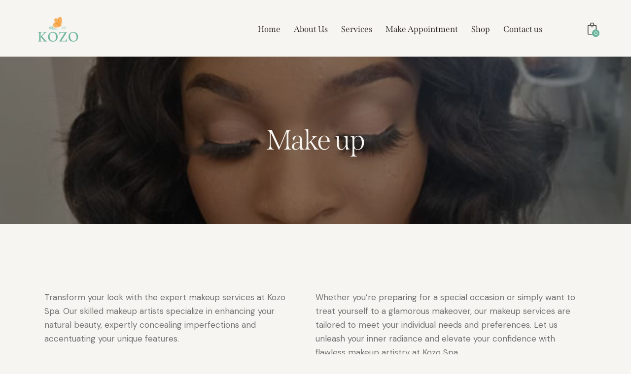

--- FILE ---
content_type: text/html; charset=UTF-8
request_url: https://kozo.co.zm/services/make-up/
body_size: 33466
content:
<!DOCTYPE html>
<html lang="en-US" class="no-js scheme_default">

<head>
				<meta charset="UTF-8">
					<meta name="viewport" content="width=device-width, initial-scale=1">
		<meta name="format-detection" content="telephone=no">
		<link rel="profile" href="//gmpg.org/xfn/11">
		<title>Make up &#8211; Kozo Day Spa</title>
<meta name='robots' content='max-image-preview:large' />
<link rel='dns-prefetch' href='//use.typekit.net' />
<link rel='dns-prefetch' href='//fonts.googleapis.com' />
<link rel="alternate" type="application/rss+xml" title="Kozo Day Spa &raquo; Feed" href="https://kozo.co.zm/feed/" />
<link rel="alternate" type="application/rss+xml" title="Kozo Day Spa &raquo; Comments Feed" href="https://kozo.co.zm/comments/feed/" />
<link rel="alternate" title="oEmbed (JSON)" type="application/json+oembed" href="https://kozo.co.zm/wp-json/oembed/1.0/embed?url=https%3A%2F%2Fkozo.co.zm%2Fservices%2Fmake-up%2F" />
<link rel="alternate" title="oEmbed (XML)" type="text/xml+oembed" href="https://kozo.co.zm/wp-json/oembed/1.0/embed?url=https%3A%2F%2Fkozo.co.zm%2Fservices%2Fmake-up%2F&#038;format=xml" />
			<meta property="og:type" content="article" />
			<meta property="og:url" content="https://kozo.co.zm/services/make-up/" />
			<meta property="og:title" content="Make up" />
			<meta property="og:description" content="Transform your look with the expert makeup services at Kozo Spa. Our skilled makeup artists specialize in enhancing your natural beauty, expertly concealing imperfections and accentuating your unique features. Whether you&#039;re preparing for a special occasion or simply want to treat yourself to a glamorous makeover, our makeup services are tailored to meet your" />  
							<meta property="og:image" content="https://kozo.co.zm/wp-content/uploads/2024/05/1-8.jpg"/>
				<style id='wp-img-auto-sizes-contain-inline-css' type='text/css'>
img:is([sizes=auto i],[sizes^="auto," i]){contain-intrinsic-size:3000px 1500px}
/*# sourceURL=wp-img-auto-sizes-contain-inline-css */
</style>
<link property="stylesheet" rel='stylesheet' id='litespeed-cache-dummy-css' href='https://kozo.co.zm/wp-content/plugins/litespeed-cache/assets/css/litespeed-dummy.css?ver=6.9' type='text/css' media='all' />
<link property="stylesheet" rel='stylesheet' id='trx_addons-icons-css' href='https://kozo.co.zm/wp-content/plugins/trx_addons/css/font-icons/css/trx_addons_icons.css' type='text/css' media='all' />
<link property="stylesheet" rel='stylesheet' id='qw_extensions-icons-css' href='https://kozo.co.zm/wp-content/plugins/trx_addons/addons/qw-extension/css/font-icons/css/qw_extension_icons.css' type='text/css' media='all' />
<link property="stylesheet" rel='stylesheet' id='zensoul-font-span-css' href='https://use.typekit.net/mdw1mbk.css' type='text/css' media='all' />
<link property="stylesheet" rel='stylesheet' id='zensoul-font-google_fonts-css' href='https://fonts.googleapis.com/css2?family=DM+Sans:ital,wght@0,400;0,500;0,700;1,400;1,500;1,700&#038;subset=latin,latin-ext&#038;display=swap' type='text/css' media='all' />
<link property="stylesheet" rel='stylesheet' id='zensoul-fontello-css' href='https://kozo.co.zm/wp-content/themes/zensoul/skins/default/css/font-icons/css/fontello.css' type='text/css' media='all' />
<style id='wp-emoji-styles-inline-css' type='text/css'>

	img.wp-smiley, img.emoji {
		display: inline !important;
		border: none !important;
		box-shadow: none !important;
		height: 1em !important;
		width: 1em !important;
		margin: 0 0.07em !important;
		vertical-align: -0.1em !important;
		background: none !important;
		padding: 0 !important;
	}
/*# sourceURL=wp-emoji-styles-inline-css */
</style>
<style id='classic-theme-styles-inline-css' type='text/css'>
/**
 * These rules are needed for backwards compatibility.
 * They should match the button element rules in the base theme.json file.
 */
.wp-block-button__link {
	color: #ffffff;
	background-color: #32373c;
	border-radius: 9999px; /* 100% causes an oval, but any explicit but really high value retains the pill shape. */

	/* This needs a low specificity so it won't override the rules from the button element if defined in theme.json. */
	box-shadow: none;
	text-decoration: none;

	/* The extra 2px are added to size solids the same as the outline versions.*/
	padding: calc(0.667em + 2px) calc(1.333em + 2px);

	font-size: 1.125em;
}

.wp-block-file__button {
	background: #32373c;
	color: #ffffff;
	text-decoration: none;
}

/*# sourceURL=/wp-includes/css/classic-themes.css */
</style>

<link property="stylesheet" rel='stylesheet' id='magnific-popup-css' href='https://kozo.co.zm/wp-content/plugins/trx_addons/js/magnific/magnific-popup.min.css' type='text/css' media='all' />
<link property="stylesheet" rel='stylesheet' id='woocommerce-layout-css' href='https://kozo.co.zm/wp-content/plugins/woocommerce/assets/css/woocommerce-layout.css?ver=10.0.5' type='text/css' media='all' />
<link property="stylesheet" rel='stylesheet' id='woocommerce-smallscreen-css' href='https://kozo.co.zm/wp-content/plugins/woocommerce/assets/css/woocommerce-smallscreen.css?ver=10.0.5' type='text/css' media='only screen and (max-width: 768px)' />
<link property="stylesheet" rel='stylesheet' id='woocommerce-general-css' href='https://kozo.co.zm/wp-content/plugins/woocommerce/assets/css/woocommerce.css?ver=10.0.5' type='text/css' media='all' />
<style id='woocommerce-inline-inline-css' type='text/css'>
.woocommerce form .form-row .required { visibility: visible; }
/*# sourceURL=woocommerce-inline-inline-css */
</style>
<link property="stylesheet" rel='stylesheet' id='grw-public-main-css-css' href='https://kozo.co.zm/wp-content/plugins/widget-google-reviews/assets/css/public-main.css?ver=6.2' type='text/css' media='all' />
<link property="stylesheet" rel='stylesheet' id='brands-styles-css' href='https://kozo.co.zm/wp-content/plugins/woocommerce/assets/css/brands.css?ver=10.0.5' type='text/css' media='all' />
<link property="stylesheet" rel='stylesheet' id='a3wc_sort_display-css' href='//kozo.co.zm/wp-content/uploads/sass/wc_sort_display.min.css?ver=1718786376' type='text/css' media='all' />
<link property="stylesheet" rel='stylesheet' id='trx_addons-css' href='https://kozo.co.zm/wp-content/plugins/trx_addons/css/__styles.css' type='text/css' media='all' />
<link property="stylesheet" rel='stylesheet' id='trx_addons-animations-css' href='https://kozo.co.zm/wp-content/plugins/trx_addons/css/trx_addons.animations.css' type='text/css' media='all' />
<link property="stylesheet" rel='stylesheet' id='trx_addons-cpt_services-css' href='https://kozo.co.zm/wp-content/plugins/trx_addons/components/cpt/services/services.css' type='text/css' media='all' />
<link property="stylesheet" rel='stylesheet' id='elementor-icons-css' href='https://kozo.co.zm/wp-content/plugins/elementor/assets/lib/eicons/css/elementor-icons.css?ver=5.43.0' type='text/css' media='all' />
<link property="stylesheet" rel='stylesheet' id='elementor-frontend-css' href='https://kozo.co.zm/wp-content/uploads/elementor/css/custom-frontend.css?ver=1766422479' type='text/css' media='all' />
<style id='elementor-frontend-inline-css' type='text/css'>
.elementor-kit-15{--e-global-typography-primary-font-family:"Roboto";--e-global-typography-primary-font-weight:600;--e-global-typography-secondary-font-family:"Roboto Slab";--e-global-typography-secondary-font-weight:400;--e-global-typography-text-font-family:"Roboto";--e-global-typography-text-font-weight:400;--e-global-typography-accent-font-family:"Roboto";--e-global-typography-accent-font-weight:500;background-color:#FFFFFF;}.elementor-section.elementor-section-boxed > .elementor-container{max-width:1320px;}.e-con{--container-max-width:1320px;}{}.sc_layouts_title_caption{display:var(--page-title-display);}@media(max-width:1279px){.elementor-section.elementor-section-boxed > .elementor-container{max-width:1024px;}.e-con{--container-max-width:1024px;}}@media(max-width:767px){.elementor-section.elementor-section-boxed > .elementor-container{max-width:767px;}.e-con{--container-max-width:767px;}}
.elementor-37465 .elementor-element.elementor-element-d4200d0 .trx_addons_bg_text{z-index:0;}.elementor-37465 .elementor-element.elementor-element-d4200d0 .trx_addons_bg_text.trx_addons_marquee_wrap:not(.trx_addons_marquee_reverse) .trx_addons_marquee_element{padding-right:50px;}.elementor-37465 .elementor-element.elementor-element-d4200d0 .trx_addons_bg_text.trx_addons_marquee_wrap.trx_addons_marquee_reverse .trx_addons_marquee_element{padding-left:50px;}.elementor-37465 .elementor-element.elementor-element-d4200d0{padding:0px 0px 30px 0px;}.elementor-37465 .elementor-element.elementor-element-7479249{--spacer-size:30px;}.elementor-37465 .elementor-element.elementor-element-4945bee .trx_addons_bg_text{z-index:0;}.elementor-37465 .elementor-element.elementor-element-4945bee .trx_addons_bg_text.trx_addons_marquee_wrap:not(.trx_addons_marquee_reverse) .trx_addons_marquee_element{padding-right:50px;}.elementor-37465 .elementor-element.elementor-element-4945bee .trx_addons_bg_text.trx_addons_marquee_wrap.trx_addons_marquee_reverse .trx_addons_marquee_element{padding-left:50px;}.elementor-37465 .elementor-element.elementor-element-1b0adef > .elementor-element-populated.elementor-column-wrap{padding:0px 30px 0px 0px;}.elementor-37465 .elementor-element.elementor-element-1b0adef > .elementor-element-populated.elementor-widget-wrap{padding:0px 30px 0px 0px;}.elementor-37465 .elementor-element.elementor-element-ee379bc .trx_addons_bg_text{z-index:0;}.elementor-37465 .elementor-element.elementor-element-ee379bc .trx_addons_bg_text.trx_addons_marquee_wrap:not(.trx_addons_marquee_reverse) .trx_addons_marquee_element{padding-right:50px;}.elementor-37465 .elementor-element.elementor-element-ee379bc .trx_addons_bg_text.trx_addons_marquee_wrap.trx_addons_marquee_reverse .trx_addons_marquee_element{padding-left:50px;}.elementor-37465 .elementor-element.elementor-element-f8bfbeb .gallery-item{padding:0 4px 4px 0;}.elementor-37465 .elementor-element.elementor-element-f8bfbeb .gallery{margin:0 -4px -4px 0;}.elementor-37465 .elementor-element.elementor-element-f8bfbeb .gallery-item .gallery-caption{text-align:center;}@media(max-width:1279px){.elementor-37465 .elementor-element.elementor-element-1b0adef > .elementor-element-populated.elementor-column-wrap{padding:0px 10px 0px 15px;}.elementor-37465 .elementor-element.elementor-element-1b0adef > .elementor-element-populated.elementor-widget-wrap{padding:0px 10px 0px 15px;}.elementor-37465 .elementor-element.elementor-element-b1829f2 > .elementor-element-populated.elementor-column-wrap{padding:0px 0px 0px 15px;}.elementor-37465 .elementor-element.elementor-element-b1829f2 > .elementor-element-populated.elementor-widget-wrap{padding:0px 0px 0px 15px;}}@media(max-width:1279px) and (min-width:768px){.elementor-37465 .elementor-element.elementor-element-1b0adef{width:30%;}.elementor-37465 .elementor-element.elementor-element-b1829f2{width:30%;}}@media(max-width:767px){.elementor-37465 .elementor-element.elementor-element-1b0adef > .elementor-element-populated{margin:40px 0px 0px 0px;--e-column-margin-right:0px;--e-column-margin-left:0px;}.elementor-37465 .elementor-element.elementor-element-1b0adef > .elementor-element-populated.elementor-column-wrap{padding:0px 0px 0px 0px;}.elementor-37465 .elementor-element.elementor-element-1b0adef > .elementor-element-populated.elementor-widget-wrap{padding:0px 0px 0px 0px;}.elementor-37465 .elementor-element.elementor-element-b1829f2 > .elementor-element-populated{margin:20px 0px 0px 0px;--e-column-margin-right:0px;--e-column-margin-left:0px;}.elementor-37465 .elementor-element.elementor-element-b1829f2 > .elementor-element-populated.elementor-column-wrap{padding:0px 0px 0px 0px;}.elementor-37465 .elementor-element.elementor-element-b1829f2 > .elementor-element-populated.elementor-widget-wrap{padding:0px 0px 0px 0px;}}
/*# sourceURL=elementor-frontend-inline-css */
</style>
<link property="stylesheet" rel='stylesheet' id='widget-spacer-css' href='https://kozo.co.zm/wp-content/plugins/elementor/assets/css/widget-spacer.min.css?ver=3.31.1' type='text/css' media='all' />
<link property="stylesheet" rel='stylesheet' id='swiper-css' href='https://kozo.co.zm/wp-content/plugins/trx_addons/js/swiper/swiper.min.css' type='text/css' media='all' />
<link property="stylesheet" rel='stylesheet' id='e-swiper-css' href='https://kozo.co.zm/wp-content/plugins/elementor/assets/css/conditionals/e-swiper.css?ver=3.31.1' type='text/css' media='all' />
<link property="stylesheet" rel='stylesheet' id='widget-image-gallery-css' href='https://kozo.co.zm/wp-content/uploads/elementor/css/custom-widget-image-gallery.min.css?ver=1766422479' type='text/css' media='all' />

<style id="elementor-post-32701">.elementor-32701 .elementor-element.elementor-element-251b135 > .elementor-container > .elementor-column > .elementor-widget-wrap{align-content:center;align-items:center;}.elementor-32701 .elementor-element.elementor-element-251b135 .trx_addons_bg_text{z-index:0;}.elementor-32701 .elementor-element.elementor-element-251b135 .trx_addons_bg_text.trx_addons_marquee_wrap:not(.trx_addons_marquee_reverse) .trx_addons_marquee_element{padding-right:50px;}.elementor-32701 .elementor-element.elementor-element-251b135 .trx_addons_bg_text.trx_addons_marquee_wrap.trx_addons_marquee_reverse .trx_addons_marquee_element{padding-left:50px;}.elementor-32701 .elementor-element.elementor-element-251b135{padding:23px 55px 18px 55px;}.elementor-32701 .elementor-element.elementor-element-b30f6be .logo_image{max-height:57px;}.elementor-32701 .elementor-element.elementor-element-d55912d > .elementor-widget-container{margin:-4px 0px 0px 52px;}.elementor-32701 .elementor-element.elementor-element-623fd05 > .elementor-container > .elementor-column > .elementor-widget-wrap{align-content:center;align-items:center;}.elementor-32701 .elementor-element.elementor-element-623fd05 .trx_addons_bg_text{z-index:0;}.elementor-32701 .elementor-element.elementor-element-623fd05 .trx_addons_bg_text.trx_addons_marquee_wrap:not(.trx_addons_marquee_reverse) .trx_addons_marquee_element{padding-right:50px;}.elementor-32701 .elementor-element.elementor-element-623fd05 .trx_addons_bg_text.trx_addons_marquee_wrap.trx_addons_marquee_reverse .trx_addons_marquee_element{padding-left:50px;}.elementor-32701 .elementor-element.elementor-element-623fd05{padding:5px 0px 0px 0px;}.elementor-32701 .elementor-element.elementor-element-d46f89d .logo_image{max-height:50px;}.elementor-32701 .elementor-element.elementor-element-9c25c29 > .elementor-widget-container{margin:-2px 0px 0px 0px;}.elementor-32701 .elementor-element.elementor-element-4dc2506 > .elementor-widget-container{margin:-2px 0px 0px 0px;}.elementor-32701 .elementor-element.elementor-element-2d82b74:not(.elementor-motion-effects-element-type-background), .elementor-32701 .elementor-element.elementor-element-2d82b74 > .elementor-motion-effects-container > .elementor-motion-effects-layer{background-color:#613D3D00;background-image:url("https://kozo.co.zm/wp-content/uploads/2024/04/about-us-main.jpg");background-position:center center;background-repeat:no-repeat;background-size:cover;}.elementor-32701 .elementor-element.elementor-element-2d82b74 > .elementor-background-overlay{background-color:#000000;opacity:0.36;transition:background 0.3s, border-radius 0.3s, opacity 0.3s;}.elementor-32701 .elementor-element.elementor-element-2d82b74 > .elementor-container{min-height:326px;}.elementor-32701 .elementor-element.elementor-element-2d82b74 .trx_addons_bg_text{z-index:0;}.elementor-32701 .elementor-element.elementor-element-2d82b74 .trx_addons_bg_text.trx_addons_marquee_wrap:not(.trx_addons_marquee_reverse) .trx_addons_marquee_element{padding-right:50px;}.elementor-32701 .elementor-element.elementor-element-2d82b74 .trx_addons_bg_text.trx_addons_marquee_wrap.trx_addons_marquee_reverse .trx_addons_marquee_element{padding-left:50px;}.elementor-32701 .elementor-element.elementor-element-2d82b74{transition:background 0.3s, border 0.3s, border-radius 0.3s, box-shadow 0.3s;}.trx-addons-layout--edit-mode .trx-addons-layout__inner{background-color:var(--theme-color-bg_color);}.trx-addons-layout--single-preview .trx-addons-layout__inner{background-color:var(--theme-color-bg_color);}@media(min-width:768px){.elementor-32701 .elementor-element.elementor-element-67ebba5{width:20%;}.elementor-32701 .elementor-element.elementor-element-3797f7c{width:79.962%;}}@media(max-width:1279px) and (min-width:768px){.elementor-32701 .elementor-element.elementor-element-67ebba5{width:25%;}.elementor-32701 .elementor-element.elementor-element-3797f7c{width:75%;}}@media(max-width:1279px){.elementor-32701 .elementor-element.elementor-element-251b135{padding:10px 15px 10px 15px;}.elementor-32701 .elementor-element.elementor-element-d55912d > .elementor-widget-container{margin:-2px 0px 0px 10px;}}@media(max-width:767px){.elementor-32701 .elementor-element.elementor-element-277eb0c{width:50%;}.elementor-32701 .elementor-element.elementor-element-1405308{width:50%;}.elementor-32701 .elementor-element.elementor-element-9c25c29 > .elementor-widget-container{margin:-4px 0px 0px 0px;}.elementor-32701 .elementor-element.elementor-element-4dc2506 > .elementor-widget-container{margin:0px 0px 0px 0px;}}</style>
<style id="elementor-post-4105">.elementor-4105 .elementor-element.elementor-element-184a383:not(.elementor-motion-effects-element-type-background), .elementor-4105 .elementor-element.elementor-element-184a383 > .elementor-motion-effects-container > .elementor-motion-effects-layer{background-color:#6AB39C;}.elementor-4105 .elementor-element.elementor-element-184a383 .trx_addons_bg_text{z-index:0;}.elementor-4105 .elementor-element.elementor-element-184a383 .trx_addons_bg_text.trx_addons_marquee_wrap:not(.trx_addons_marquee_reverse) .trx_addons_marquee_element{padding-right:50px;}.elementor-4105 .elementor-element.elementor-element-184a383 .trx_addons_bg_text.trx_addons_marquee_wrap.trx_addons_marquee_reverse .trx_addons_marquee_element{padding-left:50px;}.elementor-4105 .elementor-element.elementor-element-184a383{transition:background 0.3s, border 0.3s, border-radius 0.3s, box-shadow 0.3s;padding:040px 0px 0px 0px;}.elementor-4105 .elementor-element.elementor-element-184a383 > .elementor-background-overlay{transition:background 0.3s, border-radius 0.3s, opacity 0.3s;}.elementor-4105 .elementor-element.elementor-element-11a8b6c{--spacer-size:5px;}.elementor-4105 .elementor-element.elementor-element-62d311c:not(.elementor-motion-effects-element-type-background), .elementor-4105 .elementor-element.elementor-element-62d311c > .elementor-motion-effects-container > .elementor-motion-effects-layer{background-color:#FFFFFF;}.elementor-4105 .elementor-element.elementor-element-62d311c .trx_addons_bg_text{z-index:0;}.elementor-4105 .elementor-element.elementor-element-62d311c .trx_addons_bg_text.trx_addons_marquee_wrap:not(.trx_addons_marquee_reverse) .trx_addons_marquee_element{padding-right:50px;}.elementor-4105 .elementor-element.elementor-element-62d311c .trx_addons_bg_text.trx_addons_marquee_wrap.trx_addons_marquee_reverse .trx_addons_marquee_element{padding-left:50px;}.elementor-4105 .elementor-element.elementor-element-62d311c{transition:background 0.3s, border 0.3s, border-radius 0.3s, box-shadow 0.3s;}.elementor-4105 .elementor-element.elementor-element-62d311c > .elementor-background-overlay{transition:background 0.3s, border-radius 0.3s, opacity 0.3s;}.elementor-4105 .elementor-element.elementor-element-d86c60d:not(.elementor-motion-effects-element-type-background) > .elementor-widget-wrap, .elementor-4105 .elementor-element.elementor-element-d86c60d > .elementor-widget-wrap > .elementor-motion-effects-container > .elementor-motion-effects-layer{background-color:#6AB39C;}.elementor-4105 .elementor-element.elementor-element-d86c60d > .elementor-element-populated{transition:background 0.3s, border 0.3s, border-radius 0.3s, box-shadow 0.3s;}.elementor-4105 .elementor-element.elementor-element-d86c60d > .elementor-element-populated > .elementor-background-overlay{transition:background 0.3s, border-radius 0.3s, opacity 0.3s;}.elementor-4105 .elementor-element.elementor-element-0417585 .trx_addons_bg_text{z-index:0;}.elementor-4105 .elementor-element.elementor-element-0417585 .trx_addons_bg_text.trx_addons_marquee_wrap:not(.trx_addons_marquee_reverse) .trx_addons_marquee_element{padding-right:50px;}.elementor-4105 .elementor-element.elementor-element-0417585 .trx_addons_bg_text.trx_addons_marquee_wrap.trx_addons_marquee_reverse .trx_addons_marquee_element{padding-left:50px;}.elementor-4105 .elementor-element.elementor-element-6bcc0b4{--spacer-size:14px;}.elementor-4105 .elementor-element.elementor-element-bd23019 .sc_item_title{color:#FFFFFF;}.elementor-4105 .elementor-element.elementor-element-bd23019 .sc_item_title_text{-webkit-text-stroke-width:0px;}.elementor-4105 .elementor-element.elementor-element-bd23019 .sc_item_title_text2{-webkit-text-stroke-width:0px;}.elementor-4105 .elementor-element.elementor-element-2f50010{--spacer-size:50px;}.elementor-4105 .elementor-element.elementor-element-f00e577{--spacer-size:8px;}.elementor-4105 .elementor-element.elementor-element-50d6236:not(.elementor-motion-effects-element-type-background), .elementor-4105 .elementor-element.elementor-element-50d6236 > .elementor-motion-effects-container > .elementor-motion-effects-layer{background-color:#001B13;}.elementor-4105 .elementor-element.elementor-element-50d6236 .trx_addons_bg_text{z-index:0;}.elementor-4105 .elementor-element.elementor-element-50d6236 .trx_addons_bg_text.trx_addons_marquee_wrap:not(.trx_addons_marquee_reverse) .trx_addons_marquee_element{padding-right:50px;}.elementor-4105 .elementor-element.elementor-element-50d6236 .trx_addons_bg_text.trx_addons_marquee_wrap.trx_addons_marquee_reverse .trx_addons_marquee_element{padding-left:50px;}.elementor-4105 .elementor-element.elementor-element-50d6236{transition:background 0.3s, border 0.3s, border-radius 0.3s, box-shadow 0.3s;padding:030px 0px 0px 0px;}.elementor-4105 .elementor-element.elementor-element-50d6236 > .elementor-background-overlay{transition:background 0.3s, border-radius 0.3s, opacity 0.3s;}.elementor-4105 .elementor-element.elementor-element-cf2f4d3{--spacer-size:5px;}.elementor-4105 .elementor-element.elementor-element-cfe032e .sc_item_title_text{-webkit-text-stroke-width:0px;}.elementor-4105 .elementor-element.elementor-element-cfe032e .sc_item_title_text2{-webkit-text-stroke-width:0px;}.elementor-4105 .elementor-element.elementor-element-ee295be{--divider-border-style:solid;--divider-color:#FFFFFF;--divider-border-width:0.3px;}.elementor-4105 .elementor-element.elementor-element-ee295be .elementor-divider-separator{width:100%;}.elementor-4105 .elementor-element.elementor-element-ee295be .elementor-divider{padding-block-start:10px;padding-block-end:10px;}.elementor-4105 .elementor-element.elementor-element-690e9e0{font-size:16px;font-weight:300;color:#FFFFFF;}.trx-addons-layout--edit-mode .trx-addons-layout__inner{background-color:var(--theme-color-bg_color);}.trx-addons-layout--single-preview .trx-addons-layout__inner{background-color:var(--theme-color-bg_color);}@media(max-width:1279px) and (min-width:768px){.elementor-4105 .elementor-element.elementor-element-5232da2{width:15%;}.elementor-4105 .elementor-element.elementor-element-9c24a9e{width:70%;}.elementor-4105 .elementor-element.elementor-element-849de4f{width:15%;}}@media(max-width:1279px){.elementor-4105 .elementor-element.elementor-element-6bcc0b4{--spacer-size:20px;}}@media(max-width:767px){.elementor-4105 .elementor-element.elementor-element-6bcc0b4{--spacer-size:10px;}.elementor-4105 .elementor-element.elementor-element-bd23019 .sc_item_title_text{font-size:24px;}.elementor-4105 .elementor-element.elementor-element-690e9e0{font-size:10px;line-height:1.3em;}}</style>
<style id="elementor-post-4509">.elementor-4509 .elementor-element.elementor-element-67b4187 > .elementor-container > .elementor-column > .elementor-widget-wrap{align-content:space-between;align-items:space-between;}.elementor-4509 .elementor-element.elementor-element-67b4187 .trx_addons_bg_text{z-index:0;}.elementor-4509 .elementor-element.elementor-element-67b4187 .trx_addons_bg_text.trx_addons_marquee_wrap:not(.trx_addons_marquee_reverse) .trx_addons_marquee_element{padding-right:50px;}.elementor-4509 .elementor-element.elementor-element-67b4187 .trx_addons_bg_text.trx_addons_marquee_wrap.trx_addons_marquee_reverse .trx_addons_marquee_element{padding-left:50px;}.elementor-4509 .elementor-element.elementor-element-1c135e79 > .elementor-widget-container{margin:-14px 0px 15px 0px;padding:0px 50px 0px 0px;}.elementor-4509 .elementor-element.elementor-element-1c135e79 .logo_image{max-height:57px;}.elementor-4509 .elementor-element.elementor-element-6655a08c .sc_item_title_text{-webkit-text-stroke-width:0px;}.elementor-4509 .elementor-element.elementor-element-6655a08c .sc_item_title_text2{-webkit-text-stroke-width:0px;}.elementor-4509 .elementor-element.elementor-element-8d88f99 .trx_addons_bg_text{z-index:0;}.elementor-4509 .elementor-element.elementor-element-8d88f99 .trx_addons_bg_text.trx_addons_marquee_wrap:not(.trx_addons_marquee_reverse) .trx_addons_marquee_element{padding-right:50px;}.elementor-4509 .elementor-element.elementor-element-8d88f99 .trx_addons_bg_text.trx_addons_marquee_wrap.trx_addons_marquee_reverse .trx_addons_marquee_element{padding-left:50px;}.elementor-4509 .elementor-element.elementor-element-8d88f99{border-style:solid;border-width:1px 0px 0px 0px;border-color:#DDDDDD;margin-top:15px;margin-bottom:0px;padding:45px 0px 0px 0px;}.elementor-4509 .elementor-element.elementor-element-efdd0a4{--spacer-size:10px;}.elementor-4509 .elementor-element.elementor-element-013bb75{--spacer-size:5px;}.trx-addons-layout--edit-mode .trx-addons-layout__inner{background-color:var(--theme-color-bg_color);}.trx-addons-layout--single-preview .trx-addons-layout__inner{background-color:var(--theme-color-bg_color);}</style>
<link property="stylesheet" rel='stylesheet' id='zensoul-style-css' href='https://kozo.co.zm/wp-content/themes/zensoul/style.css' type='text/css' media='all' />
<link property="stylesheet" rel='stylesheet' id='mediaelement-css' href='https://kozo.co.zm/wp-includes/js/mediaelement/mediaelementplayer-legacy.min.css?ver=4.2.17' type='text/css' media='all' />
<link property="stylesheet" rel='stylesheet' id='wp-mediaelement-css' href='https://kozo.co.zm/wp-includes/js/mediaelement/wp-mediaelement.css?ver=6.9' type='text/css' media='all' />
<link property="stylesheet" rel='stylesheet' id='zensoul-skin-default-css' href='https://kozo.co.zm/wp-content/themes/zensoul/skins/default/css/style.css' type='text/css' media='all' />
<link property="stylesheet" rel='stylesheet' id='trx_addons_qw_extension-services-css' href='https://kozo.co.zm/wp-content/plugins/trx_addons/addons/qw-extension/css/qw_extension_services.css' type='text/css' media='all' />
<link property="stylesheet" rel='stylesheet' id='zensoul-plugins-css' href='https://kozo.co.zm/wp-content/themes/zensoul/skins/default/css/__plugins.css' type='text/css' media='all' />
<link property="stylesheet" rel='stylesheet' id='zensoul-custom-css' href='https://kozo.co.zm/wp-content/themes/zensoul/css/__custom-inline.css' type='text/css' media='all' />
<style id='zensoul-custom-inline-css' type='text/css'>
:root{--theme-var-page_width:1290px;--theme-var-page_boxed_extra:60px;--theme-var-page_fullwide_max:1920px;--theme-var-page_fullwide_extra:60px;--theme-var-sidebar_width:410px;--theme-var-grid_gap:30px;--theme-var-rad:0px;--theme-var-sidebar_proportional:1;--theme-var-rad_koef:0;--theme-var-sidebar_prc:0.31782945736434;--theme-var-sidebar_gap_prc:0.031007751937984;--theme-var-sidebar_gap_width:40px}:root{--theme-font-p_font-family:"DM Sans",sans-serif;--theme-font-p_font-size:1rem;--theme-font-p_line-height:1.648em;--theme-font-p_font-weight:400;--theme-font-p_font-style:normal;--theme-font-p_text-decoration:inherit;--theme-font-p_text-transform:none;--theme-font-p_letter-spacing:0px;--theme-font-p_margin-top:0em;--theme-font-p_margin-bottom:1.6em;--theme-font-post_font-family:inherit;--theme-font-post_font-size:inherit;--theme-font-post_line-height:inherit;--theme-font-post_font-weight:inherit;--theme-font-post_font-style:inherit;--theme-font-post_text-decoration:inherit;--theme-font-post_text-transform:inherit;--theme-font-post_letter-spacing:inherit;--theme-font-post_margin-top:inherit;--theme-font-post_margin-bottom:inherit;--theme-font-h1_font-family:span,serif;--theme-font-h1_font-size:3.353rem;--theme-font-h1_line-height:1em;--theme-font-h1_font-weight:300;--theme-font-h1_font-style:normal;--theme-font-h1_text-decoration:none;--theme-font-h1_text-transform:none;--theme-font-h1_letter-spacing:-1.71px;--theme-font-h1_margin-top:1.15em;--theme-font-h1_margin-bottom:0.38em;--theme-font-h2_font-family:span,serif;--theme-font-h2_font-size:2.765rem;--theme-font-h2_line-height:1.021em;--theme-font-h2_font-weight:300;--theme-font-h2_font-style:normal;--theme-font-h2_text-decoration:none;--theme-font-h2_text-transform:none;--theme-font-h2_letter-spacing:0px;--theme-font-h2_margin-top:0.81em;--theme-font-h2_margin-bottom:0.45em;--theme-font-h3_font-family:span,serif;--theme-font-h3_font-size:2.059em;--theme-font-h3_line-height:1.086em;--theme-font-h3_font-weight:300;--theme-font-h3_font-style:normal;--theme-font-h3_text-decoration:none;--theme-font-h3_text-transform:none;--theme-font-h3_letter-spacing:0px;--theme-font-h3_margin-top:1.16em;--theme-font-h3_margin-bottom:0.63em;--theme-font-h4_font-family:span,serif;--theme-font-h4_font-size:1.647em;--theme-font-h4_line-height:1.214em;--theme-font-h4_font-weight:400;--theme-font-h4_font-style:normal;--theme-font-h4_text-decoration:none;--theme-font-h4_text-transform:none;--theme-font-h4_letter-spacing:0px;--theme-font-h4_margin-top:1.49em;--theme-font-h4_margin-bottom:0.65em;--theme-font-h5_font-family:span,serif;--theme-font-h5_font-size:1.412em;--theme-font-h5_line-height:1.208em;--theme-font-h5_font-weight:400;--theme-font-h5_font-style:normal;--theme-font-h5_text-decoration:none;--theme-font-h5_text-transform:none;--theme-font-h5_letter-spacing:0px;--theme-font-h5_margin-top:1.55em;--theme-font-h5_margin-bottom:0.84em;--theme-font-h6_font-family:span,serif;--theme-font-h6_font-size:1.118em;--theme-font-h6_line-height:1.474em;--theme-font-h6_font-weight:600;--theme-font-h6_font-style:normal;--theme-font-h6_text-decoration:none;--theme-font-h6_text-transform:none;--theme-font-h6_letter-spacing:0px;--theme-font-h6_margin-top:2.4em;--theme-font-h6_margin-bottom:0.85em;--theme-font-logo_font-family:span,serif;--theme-font-logo_font-size:1.7em;--theme-font-logo_line-height:1.25em;--theme-font-logo_font-weight:300;--theme-font-logo_font-style:normal;--theme-font-logo_text-decoration:none;--theme-font-logo_text-transform:none;--theme-font-logo_letter-spacing:0px;--theme-font-logo_margin-top:inherit;--theme-font-logo_margin-bottom:inherit;--theme-font-button_font-family:span,serif;--theme-font-button_font-size:20px;--theme-font-button_line-height:22px;--theme-font-button_font-weight:400;--theme-font-button_font-style:normal;--theme-font-button_text-decoration:none;--theme-font-button_text-transform:none;--theme-font-button_letter-spacing:0px;--theme-font-button_margin-top:inherit;--theme-font-button_margin-bottom:inherit;--theme-font-input_font-family:inherit;--theme-font-input_font-size:16px;--theme-font-input_line-height:1.5em;--theme-font-input_font-weight:400;--theme-font-input_font-style:normal;--theme-font-input_text-decoration:none;--theme-font-input_text-transform:none;--theme-font-input_letter-spacing:0px;--theme-font-input_margin-top:inherit;--theme-font-input_margin-bottom:inherit;--theme-font-info_font-family:inherit;--theme-font-info_font-size:14px;--theme-font-info_line-height:1.5em;--theme-font-info_font-weight:400;--theme-font-info_font-style:normal;--theme-font-info_text-decoration:none;--theme-font-info_text-transform:none;--theme-font-info_letter-spacing:0px;--theme-font-info_margin-top:0.4em;--theme-font-info_margin-bottom:inherit;--theme-font-menu_font-family:span,serif;--theme-font-menu_font-size:17px;--theme-font-menu_line-height:1.5em;--theme-font-menu_font-weight:400;--theme-font-menu_font-style:normal;--theme-font-menu_text-decoration:none;--theme-font-menu_text-transform:none;--theme-font-menu_letter-spacing:0px;--theme-font-menu_margin-top:inherit;--theme-font-menu_margin-bottom:inherit;--theme-font-submenu_font-family:span,serif;--theme-font-submenu_font-size:15px;--theme-font-submenu_line-height:1.5em;--theme-font-submenu_font-weight:400;--theme-font-submenu_font-style:normal;--theme-font-submenu_text-decoration:none;--theme-font-submenu_text-transform:none;--theme-font-submenu_letter-spacing:0px;--theme-font-submenu_margin-top:inherit;--theme-font-submenu_margin-bottom:inherit;--theme-font-other_font-family:inherit;--theme-font-other_font-size:inherit;--theme-font-other_line-height:inherit;--theme-font-other_font-weight:inherit;--theme-font-other_font-style:inherit;--theme-font-other_text-decoration:inherit;--theme-font-other_text-transform:inherit;--theme-font-other_letter-spacing:inherit;--theme-font-other_margin-top:inherit;--theme-font-other_margin-bottom:inherit}body{font-family:"DM Sans",sans-serif;font-size:1rem;font-weight:400;font-style:normal;line-height:1.648em;text-transform:none;letter-spacing:0px}p,ul,ol,dl,blockquote,address,.wp-block-button,.wp-block-cover,.wp-block-image,.wp-block-video,.wp-block-search,.wp-block-archives,.wp-block-archives-dropdown,.wp-block-categories,.wp-block-calendar,.wp-block-media-text{margin-top:0em;margin-bottom:1.6em}p[style*="font-size"],.has-small-font-size,.has-normal-font-size,.has-medium-font-size{line-height:1.648em}h1,.front_page_section_caption{font-family:span,serif;font-size:3.353rem;font-weight:300;font-style:normal;line-height:1em;text-decoration:none;text-transform:none;letter-spacing:-1.71px;margin-top:1.15em;margin-bottom:0.38em}h2{font-family:span,serif;font-size:2.765rem;font-weight:300;font-style:normal;line-height:1.021em;text-decoration:none;text-transform:none;letter-spacing:0px;margin-top:0.81em;margin-bottom:0.45em}h3{font-family:span,serif;font-size:2.059em;font-weight:300;font-style:normal;line-height:1.086em;text-decoration:none;text-transform:none;letter-spacing:0px;margin-top:1.16em;margin-bottom:0.63em}h4{font-family:span,serif;font-size:1.647em;font-weight:400;font-style:normal;line-height:1.214em;text-decoration:none;text-transform:none;letter-spacing:0px;margin-top:1.49em;margin-bottom:0.65em}h5{font-family:span,serif;font-size:1.412em;font-weight:400;font-style:normal;line-height:1.208em;text-decoration:none;text-transform:none;letter-spacing:0px;margin-top:1.55em;margin-bottom:0.84em}h6{font-family:span,serif;font-size:1.118em;font-weight:600;font-style:normal;line-height:1.474em;text-decoration:none;text-transform:none;letter-spacing:0px;margin-top:2.4em;margin-bottom:0.85em}input[type="text"],input[type="number"],input[type="email"],input[type="url"],input[type="tel"],input[type="search"],input[type="password"],textarea,textarea.wp-editor-area,.select_container,select,.select_container select{font-size:16px;font-weight:400;font-style:normal;line-height:1.5em;text-decoration:none;text-transform:none;letter-spacing:0px}.sc_item_pagination_load_more .nav-links,.nav-links-more .nav-load-more,.nav-links-more .woocommerce-load-more,.woocommerce-links-more .woocommerce-load-more,.sidebar_small_screen_above .sidebar_control,.trx_addons_popup_form_field_submit .submit_button,.simple_text_link,.show_comments_single .show_comments_button,form button:not(.components-button),input[type="button"],input[type="reset"],input[type="submit"],.theme_button,.sc_layouts_row .sc_button,.sc_portfolio_preview_show .post_readmore,.wp-block-button__link,.post_item .more-link,div.esg-filter-wrapper .esg-filterbutton>span,.mptt-navigation-tabs li a,.zensoul_tabs .zensoul_tabs_titles li a{font-family:span,serif;font-size:20px;font-weight:400;font-style:normal;line-height:22px;text-decoration:none;text-transform:none;letter-spacing:0px}.adp-popup-type-notification-box .adp-popup-button,.adp-popup-type-notification-bar .adp-popup-button,#sb_instagram[data-shortcode-atts*="feedOne"] .sbi_follow_btn a,#sb_instagram.feedOne .sbi_follow_btn a,.post-more-link,.nav-links-old,.latepoint-book-button,.round-square-2 .elementor-button{font-family:span,serif}.top_panel .slider_engine_revo .slide_title{font-family:span,serif}blockquote{}.sc_layouts_menu_nav>li[class*="columns-"] li.menu-item-has-children>a,.sc_layouts_menu_nav li.menu-collapse li[class*="columns-"] li.menu-item-has-children>a,.sticky_socials_wrap.sticky_socials_modern .social_item .social_name,.search_modern .search_wrap .search_field,.search_style_fullscreen.search_opened .search_field,.comments_list_wrap .comment_reply,.sc_layouts_row_type_compact .sc_layouts_item_details,.post_meta_item.post_categories,div.esg-filters,.woocommerce nav.woocommerce-pagination ul,.comments_pagination,.nav-links,.page_links,.wp-playlist.wp-audio-playlist .wp-playlist-tracks,.wp-playlist.wp-audio-playlist .wp-playlist-item-title,.mejs-container *,.format-audio .post_featured .post_audio_author,.single-format-audio .post_featured .post_audio_author,.sc_layouts_blog_item_featured .post_featured .post_audio_author,#powerTip .box_view_html,.custom-html-widget .extra_item,.post_meta_item.post_author,.post_info_item.post_info_posted_by,.post_info_item.post_categories,table th,mark,ins,.logo_text,.theme_button_close_text,.post_price.price,.theme_scroll_down,.post_meta_item .post_sponsored_label,.latepoint-lightbox-w h1,.latepoint-lightbox-w h2,.latepoint-lightbox-w h3,.latepoint-lightbox-w h4,.latepoint-lightbox-w h5,.latepoint-lightbox-w h6,.has-drop-cap:not(:focus):first-letter,.widget_calendar caption,.wp-block-calendar caption,.sc_layouts_title .breadcrumbs,blockquote>cite,blockquote>p>cite,blockquote>.wp-block-pullquote__citation,.wp-block-quote .wp-block-quote__citation{font-family:span,serif}.post_meta{font-size:14px;font-weight:400;font-style:normal;line-height:1.5em;text-decoration:none;text-transform:none;letter-spacing:0px;margin-top:0.4em}.post-date,.rss-date,.post_date,.post_meta_item,.post_meta .vc_inline-link,.comments_list_wrap .comment_date,.comments_list_wrap .comment_time,.comments_list_wrap .comment_counters,.top_panel .slider_engine_revo .slide_subtitle,.logo_slogan,.trx_addons_audio_player .audio_author,.post_item_single .post_content .post_meta,.author_bio .author_link,.comments_list_wrap .comment_posted,.comments_list_wrap .comment_reply{}.wpgdprc,option,fieldset legend,figure figcaption,.wp-caption .wp-caption-text,.wp-caption .wp-caption-dd,.wp-caption-overlay .wp-caption .wp-caption-text,.wp-caption-overlay .wp-caption .wp-caption-dd,.wp-playlist.wp-audio-playlist .wp-playlist-tracks .wp-playlist-item-artist,.backstage-customizer-access-wrapper .backstage-customizer-access-button,.latepoint-w,.author_info .author_label,.widget_product_tag_cloud,.widget_tag_cloud,.wp-block-tag-cloud,.sc_portfolio .post_meta_item.post_categories,.sc_blogger_portestate_default .post_meta_item.post_categories,.nav-links-single .nav-links .nav-arrow-label,.post_item_single .post_tags_single a,.search_wrap .search_results .post_meta_item{font-family:"DM Sans",sans-serif}.logo_text{font-family:span,serif;font-size:1.7em;font-weight:300;font-style:normal;line-height:1.25em;text-decoration:none;text-transform:none;letter-spacing:0px}.logo_footer_text{font-family:span,serif}.sc_layouts_menu_dir_vertical.sc_layouts_submenu_dropdown .sc_layouts_menu_nav>li>ul{font-family:span,serif}.menu_main_nav_area>ul,.sc_layouts_menu_nav,.sc_layouts_menu_dir_vertical .sc_layouts_menu_nav{font-family:span,serif;font-size:17px;line-height:1.5em}.menu_main_nav>li>a,.sc_layouts_menu_nav>li>a{font-weight:400;font-style:normal;text-decoration:none;text-transform:none;letter-spacing:0px}.sc_layouts_menu_nav>li.current-menu-item>a,.sc_layouts_menu_nav>li.current-menu-parent>a,.sc_layouts_menu_nav>li.current-menu-ancestor>a,.menu_main_nav>li[class*="current-menu-"]>a .sc_layouts_menu_item_description,.sc_layouts_menu_nav>li[class*="current-menu-"]>a .sc_layouts_menu_item_description{font-weight:400}.menu_main_nav>li>ul,.sc_layouts_menu_nav>li>ul,.sc_layouts_menu_popup .sc_layouts_menu_nav{font-family:span,serif;font-size:15px;line-height:1.5em}.menu_main_nav>li ul>li>a,.sc_layouts_menu_nav>li ul>li>a,.sc_layouts_menu_popup .sc_layouts_menu_nav>li>a{font-weight:400;font-style:normal;text-decoration:none;text-transform:none;letter-spacing:0px}.sc_layouts_panel_menu .sc_layouts_menu_dir_horizontal .sc_layouts_menu_nav>ul,.sc_layouts_panel_menu .sc_layouts_menu_dir_vertical.sc_layouts_submenu_dropdown>ul,.menu_mobile .menu_mobile_nav_area>ul{font-family:span,serif}.sc_layouts_panel_menu .sc_layouts_menu_dir_horizontal .sc_layouts_menu_nav>li>ul,.sc_layouts_panel_menu .sc_layouts_menu_dir_vertical.sc_layouts_submenu_dropdown>ul>li ul,.menu_mobile .menu_mobile_nav_area>ul>li ul{font-family:span,serif}.trx_addons_bg_text{font-family:span,serif}.footer_wrap .sc_socials_names .social_item.social_item_type_names .social_name{font-family:"DM Sans",sans-serif}.sc_layouts_cart_items_short,[class*="trx_addons_title_with_link"],.sc_price_item_price .sc_price_item_price_after,.sc_price_item .sc_price_item_subtitle,.sc_dishes_compact .sc_services_item_title,.sc_services_iconed .sc_services_item_title,.sc_services .sc_services_item_subtitle,.sc_testimonials_item_author_subtitle,.sc_icons_plain .sc_icons_item:not(.sc_icons_item_linked) .sc_icons_item_link,.sc_hotspot_item_popup .sc_hotspot_item_subtitle .post_meta_item{font-family:"DM Sans",sans-serif}.sc_testimonials_bred .sc_testimonials_item_content,.sc_testimonials_decoration .sc_testimonials_item_content,.sc_testimonials_alter2 .sc_testimonials_item_content,.sc_testimonials_alter .sc_testimonials_item_content,.sc_testimonials_fashion .sc_testimonials_item_content,.sc_testimonials_creative .sc_testimonials_item_content,.sc_testimonials_accent2 .sc_testimonials_item_content,.sc_testimonials_accent .sc_testimonials_item_content,.sc_testimonials_hover .sc_testimonials_item_content,.sc_testimonials_common .sc_testimonials_item_content,.sc_testimonials_list .sc_testimonials_item_content,.sc_testimonials_light .sc_testimonials_item_content,.sc_testimonials_extra .sc_testimonials_item_content,.sc_testimonials_plain .sc_testimonials_item_content,.sc_testimonials_simple .sc_testimonials_item_content,.sc_testimonials_default .sc_testimonials_item_content{}.trx_addons_alter_text,.trx_addons_mouse_helper .trx_addons_mouse_helper_text,.widget .trx_addons_tabs .trx_addons_tabs_titles li,.trx_addons_video_list_controller_wrap .trx_addons_video_list_subtitle,.trx_addons_video_list_controller_wrap .trx_addons_video_list_image_label,.trx_addons_audio_wrap .trx_addons_audio_navigation,.services_page_tabs.trx_addons_tabs .trx_addons_tabs_titles li>a,.sc_events_item_price,.sc_events_item_date_day,.sc_events_item_meta_locality,.tabs_style_2.elementor-widget-tabs .elementor-tab-title,.trx_addons_list_parameters,.sc_events_item_more_link,.sc_events_item_meta_categories a,.scroll_to_top_style_modern,.categories_list .categories_link_more,.sc_blogger_default.sc_blogger_default_classic_time_2 .post_meta.sc_blogger_item_meta.post_meta_date,.sc_blogger_default.sc_blogger_default_classic_time .post_meta.sc_blogger_item_meta.post_meta_date,.team_member_brief_info_details .team_member_details_phone .team_member_details_value,.sc_socials.sc_socials_icons_names .social_item .social_name,.services_single .services_page_featured .sc_services_item_price,.sc_services .sc_services_item_price,.sc_services .sc_services_item_number,.sc_services_minimal .sc_services_item_subtitle,.audio_now_playing,.sc_testimonials_modern .sc_testimonials_item_content strong,.sc_testimonials_classic .sc_testimonials_item_content,.social_item.social_item_type_names .social_name,.sc_countdown .sc_countdown_label,.sc_countdown_default .sc_countdown_digits,.sc_countdown_default .sc_countdown_separator,.sc_price_simple .sc_price_item_details,.toc_menu_item .toc_menu_description,.sc_recent_news .post_item .post_footer .post_meta .post_meta_item,.sc_item_subtitle,.sc_icons_item_title,.sc_price_item_title,.sc_price_item_price,.sc_courses_default .sc_courses_item_price,.sc_courses_default .trx_addons_hover_content .trx_addons_hover_links a,.sc_events_classic .sc_events_item_price,.sc_events_classic .trx_addons_hover_content .trx_addons_hover_links a,.sc_promo_modern .sc_promo_link2 span+span,.sc_skills_counter .sc_skills_total,.sc_skills_counter_alter .sc_skills_total,.sc_skills_counter_extra .sc_skills_total,.sc_skills_counter_modern .sc_skills_total,.sc_skills_counter_simple .sc_skills_total,.sc_skills_pie.sc_skills_compact_off .sc_skills_total,.sc_skills_counter_alter .sc_skills_item_title,.sc_skills_counter_extra .sc_skills_item_title,.sc_skills_counter_modern .sc_skills_item_title,.sc_skills_counter_simple .sc_skills_item_title,.sc_skills_pie.sc_skills_compact_off .sc_skills_item_title,.sc_icons_number .sc_icons_item_number,.slider_container .slide_info.slide_info_large .slide_title,.slider_style_modern .slider_controls_label span + span,.slider_pagination_wrap,.sc_slider_controller_info,.trx_addons_dropcap,.sc_hotspot_item_price,.sc_igenerator_extended .sc_igenerator_form_actions_item>a,.sc_igenerator_form_field_tags_label,.sc_igenerator_form_field_inner>label,.sc_tgenerator_result .sc_tgenerator_result_label,.sc_chat_form_field_prompt_label,.slide_info .slide_number,.slider_outer_titles_outside_top .slider_titles_outside_wrap .slide_cats,.h5-font-family{font-family:span,serif}.sc_recent_news .post_item .post_meta,.sc_courses_default .sc_courses_item_date,.courses_single .courses_page_meta,.sc_events_classic .sc_events_item_date,.sc_promo_modern .sc_promo_link2 span,.sc_skills_counter .sc_skills_item_title,.slider_style_modern .slider_controls_label span,.slider_titles_outside_wrap .slide_cats,.slider_titles_outside_wrap .slide_subtitle,.sc_slider_controller_item_info_date,.sc_testimonials_item_author_title,.sc_testimonials_item_content:before{}.slider_outer_wrap .sc_slider_controller .sc_slider_controller_item_info_date{font-size:14px;font-weight:400;font-style:normal;line-height:1.5em;text-decoration:none;text-transform:none;letter-spacing:0px}.trx_expcol_button,.sc_button:not(.sc_button_simple),.sc_button.sc_button_simple,.sc_form button{font-family:span,serif;font-size:20px;font-weight:400;font-style:normal;line-height:22px;text-decoration:none;text-transform:none;letter-spacing:0px}.sc_tgenerator_result .sc_tgenerator_result_copy .sc_button,.sc_chat_form_field_prompt .sc_chat_form_field_prompt_button,.sc_tgenerator_form_field_prompt .sc_tgenerator_form_field_prompt_button,.sc_igenerator_form_field_prompt .sc_igenerator_form_field_prompt_button,.sc_igenerator_form_field_upload_image_decorator .sc_igenerator_form_field_upload_image_button,.sc_icons .sc_icons_item_more_link,.sc_services .sc_services_item_more_link,.sc_blogger	.sc_blogger_item_button .item_more_link,.sc_promo_modern .sc_promo_link2{font-family:span,serif}.sc_portfolio.sc_portfolio_band .sc_portfolio_item .post_content_wrap .post_meta .post_categories{font-family:span,serif}.trx_addons_message_box,.sc_igenerator_form_field_tags_item,.sc_icons_plain .sc_icons_item .sc_icons_item_more_link,.sc_blogger_portestate .sc_blogger_item .sc_blogger_item_content .sc_blogger_item_meta .post_categories,.slider_pagination_style_title.sc_slider_controls_light .slider_pagination_wrap .slider_pagination_bullet,.sc_title_default h5.sc_item_title_tag + .sc_title_subtitle,.sc_portfolio.sc_portfolio_simple .sc_portfolio_item .post_content_wrap .post_meta .post_categories,.sc_portfolio.sc_portfolio_default .sc_portfolio_item .post_featured .post_info .post_meta .post_categories,.sc_style_toggle .sc_blogger .sc_item_filters_wrap .sc_item_filters .sc_item_filters_header .sc_item_filters_subtitle,.sc_portfolio .sc_portfolio_item .post_meta .post_meta_item,.sc_blogger_lay_portfolio_grid .sc_blogger_item .post_meta .post_categories,.sc_blogger_lay_portfolio .sc_blogger_item .post_meta .post_categories{font-family:"DM Sans",sans-serif}.sc_testimonials .sc_testimonials_item_author_title{font-weight:600}.elementor-widget-progress .elementor-title,.elementor-widget-progress .elementor-progress-percentage,.elementor-widget-toggle .elementor-toggle-title,.elementor-widget-tabs .elementor-tab-title,.custom_icon_btn.elementor-widget-button .elementor-button .elementor-button-text,.elementor-widget-counter .elementor-counter-number-wrapper,.elementor-widget-counter .elementor-counter-title{font-family:span,serif}.elementor-widget-icon-box .elementor-widget-container .elementor-icon-box-title small{font-family:"DM Sans",sans-serif}body.edit-post-visual-editor{font-family:"DM Sans",sans-serif !important;font-size:1rem;font-weight:400;font-style:normal;line-height:1.648em;text-transform:none;letter-spacing:0px}.editor-post-title__block .editor-post-title__input{font-family:span,serif;font-size:3.353rem;font-weight:300;font-style:normal}.block-editor-block-list__block{margin-top:0em;margin-bottom:1.6em}.shop_table_checkout_review table .variation,.woocommerce-form-login label.woocommerce-form-login__rememberme,.woocommerce-checkout-payment .wpgdprc-checkbox label,.woocommerce ul.products li.product .post_header .post_tags,#add_payment_method #payment div.payment_box,.woocommerce-cart #payment div.payment_box,.woocommerce-checkout #payment div.payment_box,.woocommerce div.product .product_meta span>a,.woocommerce div.product .product_meta span>span,.woocommerce .checkout table.shop_table .product-name .variation,.woocommerce .shop_table.order_details td.product-name .variation,.woocommerce td.product-name dl.variation dd,.woocommerce td.product-name dl.variation dt,.woocommerce-checkout-payment .checkbox .woocommerce-terms-and-conditions-checkbox-text{font-family:"DM Sans",sans-serif}.woocommerce-grouped-product-list-item__label,.woocommerce-grouped-product-list-item__price,.woocommerce #review_form #respond #reply-title,.tinv-wishlist th,.tinv-wishlist td,.tinv-wishlist td *,.woocommerce-error,.woocommerce-info,.woocommerce-message,.shop_table_checkout_review table,form.woocommerce-checkout label,.woocommerce_status_bar,.woocommerce .cart-collaterals span.amount,.woocommerce .comment-form .comment-form-comment label,.woocommerce .comment-form .comment-form-rating label,.woocommerce .comment-form .comment-form-author label,.woocommerce .comment-form .comment-form-email label,.woocommerce div.product .woocommerce-tabs ul.tabs li a,.woocommerce #content div.product .woocommerce-tabs ul.tabs li a,.woocommerce-page div.product .woocommerce-tabs ul.tabs li a,.woocommerce-page #content div.product .woocommerce-tabs ul.tabs li a,.woocommerce .product_meta span,.woocommerce div.product form.cart .variations .label,.woocommerce.widget_shopping_cart .total,.woocommerce-page.widget_shopping_cart .total,.woocommerce .widget_shopping_cart .total,.woocommerce-page .widget_shopping_cart .total,.woocommerce.widget_shopping_cart .quantity,.woocommerce-page.widget_shopping_cart .quantity,.woocommerce .widget_shopping_cart .quantity,.woocommerce-page .widget_shopping_cart .quantity,.woocommerce ul.cart_list li .amount,.woocommerce-page ul.cart_list li .amount,.woocommerce ul.product_list_widget li .amount,.woocommerce-page ul.product_list_widget li .amount,.woocommerce ul.products li.product .outofstock_label,.woocommerce ul.cart_list li>b,.woocommerce ul.cart_list li a,.woocommerce-page ul.cart_list li a,.woocommerce ul.product_list_widget li a,.woocommerce-page ul.product_list_widget li a,.woocommerce ul.products li.product .onsale,.woocommerce-page ul.products li.product .onsale,.woocommerce ul.products li.product .price,.woocommerce-page ul.products li.product .price,.woocommerce ul.products li.product .post_header,.woocommerce-page ul.products li.product .post_header,.single-product div.product .woocommerce-tabs .wc-tabs li a,.woocommerce .shop_table th,.woocommerce span.onsale,.woocommerce div.product p.price,.woocommerce div.product span.price,.woocommerce div.product .summary .stock,.woocommerce #reviews #comments ol.commentlist li .comment-text p.meta strong,.woocommerce-page #reviews #comments ol.commentlist li .comment-text p.meta strong,.woocommerce table.cart td.product-name .product-info>b,.woocommerce table.cart td.product-name a,.woocommerce-page table.cart td.product-name a,.woocommerce #content table.cart td.product-name a,.woocommerce-page #content table.cart td.product-name a,.woocommerce .checkout table.shop_table .product-name,.woocommerce .shop_table.order_details td.product-name,.woocommerce .order_details li strong,.woocommerce-MyAccount-navigation,.woocommerce-MyAccount-content .woocommerce-Address-title a,.woocommerce .woocommerce-cart-form table.shop_table tbody span.amount,.woocommerce .woocommerce-cart-form table.shop_table tbody span.amount .woocommerce-Price-currencySymbol,.woocommerce .woocommerce-cart-form table.shop_table tbody .product-price span.amount,.trx_addons_woocommerce_search .sc_form_field_title_caption,.woocommerce table.shop_table_responsive tr td td:before,.woocommerce-page table.shop_table_responsive tr td td:before{font-family:span,serif}.woocommerce ul.products li.product .post_data .add_to_cart_wrap .added_to_cart,.woocommerce-page ul.products li.product .post_data .add_to_cart_wrap .added_to_cart,.woocommerce #btn-buy,.tinv-wishlist .tinvwl_added_to_wishlist.tinv-modal button,.woocommerce ul.products li.product .button,.woocommerce div.product form.cart .button,.woocommerce #review_form #respond p.form-submit input[type="submit"],.woocommerce-page #review_form #respond p.form-submit input[type="submit"],.woocommerce table.my_account_orders .order-actions .button,.woocommerce .button,.woocommerce-page .button,.woocommerce a.button,.woocommerce button.button,.woocommerce input.button,.woocommerce #respond input#submit,.woocommerce .hidden-title-form a.hide-title-form,.woocommerce input[type="button"],.woocommerce-page input[type="button"],.woocommerce input[type="submit"],.woocommerce-page input[type="submit"]{font-family:span,serif;font-size:20px;font-weight:400;font-style:normal;line-height:22px;text-decoration:none;text-transform:none;letter-spacing:0px}.woocommerce button.button *,.post_featured.hover_shop .bottom-info>div>a,.woocommerce ul.products.products_style_simple li.product .post_data .add_to_cart_wrap .added_to_cart,.woocommerce ul.products.products_style_simple li.product .post_data .add_to_cart_wrap .button{font-family:span,serif}.woocommerce-input-wrapper,.woocommerce table.cart td.actions .coupon .input-text,.woocommerce #content table.cart td.actions .coupon .input-text,.woocommerce-page table.cart td.actions .coupon .input-text,.woocommerce-page #content table.cart td.actions .coupon .input-text{font-size:16px;font-weight:400;font-style:normal;line-height:1.5em;text-decoration:none;text-transform:none;letter-spacing:0px}.woocommerce ul.products li.product .post_header .post_tags,.woocommerce div.product form.cart .reset_variations,.woocommerce #reviews #comments ol.commentlist li .comment-text p.meta time,.woocommerce-page #reviews #comments ol.commentlist li .comment-text p.meta time{}.tinv-wishlist .variation *,.tinv-wishlist td .tinvwl-input-group select,.tinv-wishlist td .tinvwl-input-group select *{font-family:"DM Sans",sans-serif}form.mc4wp-form .mc4wp-form-fields input[type="email"]{font-size:16px;font-weight:400;font-style:normal;line-height:1.5em;text-decoration:none;text-transform:none;letter-spacing:0px}form.mc4wp-form .mc4wp-form-fields input[type="submit"]{font-family:span,serif;font-size:20px;font-weight:400;font-style:normal;line-height:22px;text-decoration:none;text-transform:none;letter-spacing:0px}#style-5.mc4wp-form .mc4wp-form-fields input[type="email"]{font-family:span,serif}.wpcf7 span.wpcf7-not-valid-tip,div.wpcf7-response-output{font-family:"DM Sans",sans-serif}.woocommerce-accordion.zensoul_accordion .woocommerce-accordion-title{font-family:span,serif;font-weight:400;text-transform:none;letter-spacing:0px}.single_product_custom_text_style{font-family:span,serif}.scheme_default,body.scheme_default{--theme-color-bg_color:#F7F5F1;--theme-color-bd_color:#E0DCD3;--theme-color-text:#727272;--theme-color-text_light:#9D9D9D;--theme-color-text_dark:#24211F;--theme-color-text_link:#6ab39c;--theme-color-text_hover:#6ab39c;--theme-color-text_link2:#6ab39c;--theme-color-text_hover2:#6ab39c;--theme-color-text_link3:#f89623;--theme-color-text_hover3:#f89623;--theme-color-alter_bg_color:#ffffff;--theme-color-alter_bg_hover:#EFECE5;--theme-color-alter_bd_color:#E0DCD3;--theme-color-alter_bd_hover:#E0DBD0;--theme-color-alter_text:#727272;--theme-color-alter_light:#9D9D9D;--theme-color-alter_dark:#24211F;--theme-color-alter_link:#BE9667;--theme-color-alter_hover:#AB8355;--theme-color-alter_link2:#A87860;--theme-color-alter_hover2:#91634C;--theme-color-alter_link3:#899662;--theme-color-alter_hover3:#677149;--theme-color-extra_bg_color:#24211F;--theme-color-extra_bg_hover:#3f3d47;--theme-color-extra_bd_color:#313131;--theme-color-extra_bd_hover:#575757;--theme-color-extra_text:#958F8C;--theme-color-extra_light:#afafaf;--theme-color-extra_dark:#ffffff;--theme-color-extra_link:#BE9667;--theme-color-extra_hover:#ffffff;--theme-color-extra_link2:#80d572;--theme-color-extra_hover2:#8be77c;--theme-color-extra_link3:#ddb837;--theme-color-extra_hover3:#eec432;--theme-color-input_bg_color:transparent;--theme-color-input_bg_hover:transparent;--theme-color-input_bd_color:#E0DCD3;--theme-color-input_bd_hover:#24211F;--theme-color-input_text:#9D9D9D;--theme-color-input_light:#9D9D9D;--theme-color-input_dark:#24211F;--theme-color-inverse_bd_color:#67bcc1;--theme-color-inverse_bd_hover:#5aa4a9;--theme-color-inverse_text:#1d1d1d;--theme-color-inverse_light:#333333;--theme-color-inverse_dark:#24211F;--theme-color-inverse_link:#ffffff;--theme-color-inverse_hover:#ffffff;--theme-color-bg_color_0:rgba(247,245,241,0);--theme-color-bg_color_02:rgba(247,245,241,0.2);--theme-color-bg_color_07:rgba(247,245,241,0.7);--theme-color-bg_color_08:rgba(247,245,241,0.8);--theme-color-bg_color_09:rgba(247,245,241,0.9);--theme-color-alter_bg_color_07:rgba(255,255,255,0.7);--theme-color-alter_bg_color_04:rgba(255,255,255,0.4);--theme-color-alter_bg_color_00:rgba(255,255,255,0);--theme-color-alter_bg_color_02:rgba(255,255,255,0.2);--theme-color-alter_bd_color_02:rgba(224,220,211,0.2);--theme-color-alter_dark_015:rgba(36,33,31,0.15);--theme-color-alter_dark_02:rgba(36,33,31,0.2);--theme-color-alter_dark_05:rgba(36,33,31,0.5);--theme-color-alter_dark_08:rgba(36,33,31,0.8);--theme-color-alter_link_02:rgba(190,150,103,0.2);--theme-color-alter_link_07:rgba(190,150,103,0.7);--theme-color-extra_bg_color_05:rgba(36,33,31,0.5);--theme-color-extra_bg_color_07:rgba(36,33,31,0.7);--theme-color-extra_link_02:rgba(190,150,103,0.2);--theme-color-extra_link_07:rgba(190,150,103,0.7);--theme-color-text_dark_003:rgba(36,33,31,0.03);--theme-color-text_dark_005:rgba(36,33,31,0.05);--theme-color-text_dark_008:rgba(36,33,31,0.08);--theme-color-text_dark_015:rgba(36,33,31,0.15);--theme-color-text_dark_02:rgba(36,33,31,0.2);--theme-color-text_dark_03:rgba(36,33,31,0.3);--theme-color-text_dark_05:rgba(36,33,31,0.5);--theme-color-text_dark_07:rgba(36,33,31,0.7);--theme-color-text_dark_08:rgba(36,33,31,0.8);--theme-color-text_link_007:rgba(106,179,156,0.07);--theme-color-text_link_02:rgba(106,179,156,0.2);--theme-color-text_link_03:rgba(106,179,156,0.3);--theme-color-text_link_04:rgba(106,179,156,0.4);--theme-color-text_link_07:rgba(106,179,156,0.7);--theme-color-text_link2_08:rgba(106,179,156,0.8);--theme-color-text_link2_007:rgba(106,179,156,0.07);--theme-color-text_link2_02:rgba(106,179,156,0.2);--theme-color-text_link2_03:rgba(106,179,156,0.3);--theme-color-text_link2_05:rgba(106,179,156,0.5);--theme-color-text_link3_007:rgba(248,150,35,0.07);--theme-color-text_link3_02:rgba(248,150,35,0.2);--theme-color-text_link3_03:rgba(248,150,35,0.3);--theme-color-inverse_text_03:rgba(29,29,29,0.3);--theme-color-inverse_link_08:rgba(255,255,255,0.8);--theme-color-inverse_hover_08:rgba(255,255,255,0.8);--theme-color-text_dark_blend:#302e2c;--theme-color-text_link_blend:#7abfab;--theme-color-alter_link_blend:#cca878}.scheme_dark,body.scheme_dark{--theme-color-bg_color:#231711;--theme-color-bd_color:#5A524E;--theme-color-text:#CAC2C0;--theme-color-text_light:#958F8C;--theme-color-text_dark:#F7F5F0;--theme-color-text_link:#6ab39c;--theme-color-text_hover:#6ab39c;--theme-color-text_link2:#f89623;--theme-color-text_hover2:#f89623;--theme-color-text_link3:#899662;--theme-color-text_hover3:#677149;--theme-color-alter_bg_color:#24211F;--theme-color-alter_bg_hover:#231711;--theme-color-alter_bd_color:#5A524E;--theme-color-alter_bd_hover:#342219;--theme-color-alter_text:#CAC2C0;--theme-color-alter_light:#958F8C;--theme-color-alter_dark:#F7F5F0;--theme-color-alter_link:#6ab39c;--theme-color-alter_hover:#6ab39c;--theme-color-alter_link2:#f89623;--theme-color-alter_hover2:#f89623;--theme-color-alter_link3:#899662;--theme-color-alter_hover3:#677149;--theme-color-extra_bg_color:#24211F;--theme-color-extra_bg_hover:#3f3d47;--theme-color-extra_bd_color:#313131;--theme-color-extra_bd_hover:#575757;--theme-color-extra_text:#958F8C;--theme-color-extra_light:#afafaf;--theme-color-extra_dark:#ffffff;--theme-color-extra_link:#6ab39c;--theme-color-extra_hover:#ffffff;--theme-color-extra_link2:#80d572;--theme-color-extra_hover2:#8be77c;--theme-color-extra_link3:#ddb837;--theme-color-extra_hover3:#eec432;--theme-color-input_bg_color:transparent;--theme-color-input_bg_hover:transparent;--theme-color-input_bd_color:#5A524E;--theme-color-input_bd_hover:#5A524E;--theme-color-input_text:#CAC2C0;--theme-color-input_light:#CAC2C0;--theme-color-input_dark:#ffffff;--theme-color-inverse_bd_color:#e36650;--theme-color-inverse_bd_hover:#cb5b47;--theme-color-inverse_text:#F7F5F0;--theme-color-inverse_light:#6f6f6f;--theme-color-inverse_dark:#24211F;--theme-color-inverse_link:#ffffff;--theme-color-inverse_hover:#24211F;--theme-color-bg_color_0:rgba(35,23,17,0);--theme-color-bg_color_02:rgba(35,23,17,0.2);--theme-color-bg_color_07:rgba(35,23,17,0.7);--theme-color-bg_color_08:rgba(35,23,17,0.8);--theme-color-bg_color_09:rgba(35,23,17,0.9);--theme-color-alter_bg_color_07:rgba(36,33,31,0.7);--theme-color-alter_bg_color_04:rgba(36,33,31,0.4);--theme-color-alter_bg_color_00:rgba(36,33,31,0);--theme-color-alter_bg_color_02:rgba(36,33,31,0.2);--theme-color-alter_bd_color_02:rgba(90,82,78,0.2);--theme-color-alter_dark_015:rgba(247,245,240,0.15);--theme-color-alter_dark_02:rgba(247,245,240,0.2);--theme-color-alter_dark_05:rgba(247,245,240,0.5);--theme-color-alter_dark_08:rgba(247,245,240,0.8);--theme-color-alter_link_02:rgba(106,179,156,0.2);--theme-color-alter_link_07:rgba(106,179,156,0.7);--theme-color-extra_bg_color_05:rgba(36,33,31,0.5);--theme-color-extra_bg_color_07:rgba(36,33,31,0.7);--theme-color-extra_link_02:rgba(106,179,156,0.2);--theme-color-extra_link_07:rgba(106,179,156,0.7);--theme-color-text_dark_003:rgba(247,245,240,0.03);--theme-color-text_dark_005:rgba(247,245,240,0.05);--theme-color-text_dark_008:rgba(247,245,240,0.08);--theme-color-text_dark_015:rgba(247,245,240,0.15);--theme-color-text_dark_02:rgba(247,245,240,0.2);--theme-color-text_dark_03:rgba(247,245,240,0.3);--theme-color-text_dark_05:rgba(247,245,240,0.5);--theme-color-text_dark_07:rgba(247,245,240,0.7);--theme-color-text_dark_08:rgba(247,245,240,0.8);--theme-color-text_link_007:rgba(106,179,156,0.07);--theme-color-text_link_02:rgba(106,179,156,0.2);--theme-color-text_link_03:rgba(106,179,156,0.3);--theme-color-text_link_04:rgba(106,179,156,0.4);--theme-color-text_link_07:rgba(106,179,156,0.7);--theme-color-text_link2_08:rgba(248,150,35,0.8);--theme-color-text_link2_007:rgba(248,150,35,0.07);--theme-color-text_link2_02:rgba(248,150,35,0.2);--theme-color-text_link2_03:rgba(248,150,35,0.3);--theme-color-text_link2_05:rgba(248,150,35,0.5);--theme-color-text_link3_007:rgba(137,150,98,0.07);--theme-color-text_link3_02:rgba(137,150,98,0.2);--theme-color-text_link3_03:rgba(137,150,98,0.3);--theme-color-inverse_text_03:rgba(247,245,240,0.3);--theme-color-inverse_link_08:rgba(255,255,255,0.8);--theme-color-inverse_hover_08:rgba(36,33,31,0.8);--theme-color-text_dark_blend:#ffffff;--theme-color-text_link_blend:#7abfab;--theme-color-alter_link_blend:#7abfab}.scheme_light,body.scheme_light{--theme-color-bg_color:#ffffff;--theme-color-bd_color:#E0DCD3;--theme-color-text:#727272;--theme-color-text_light:#9D9D9D;--theme-color-text_dark:#24211F;--theme-color-text_link:#BE9667;--theme-color-text_hover:#AB8355;--theme-color-text_link2:#A87860;--theme-color-text_hover2:#91634C;--theme-color-text_link3:#899662;--theme-color-text_hover3:#677149;--theme-color-alter_bg_color:#F7F5F1;--theme-color-alter_bg_hover:#ffffff;--theme-color-alter_bd_color:#E0DCD3;--theme-color-alter_bd_hover:#E0DBD0;--theme-color-alter_text:#727272;--theme-color-alter_light:#9D9D9D;--theme-color-alter_dark:#24211F;--theme-color-alter_link:#BE9667;--theme-color-alter_hover:#AB8355;--theme-color-alter_link2:#A87860;--theme-color-alter_hover2:#91634C;--theme-color-alter_link3:#899662;--theme-color-alter_hover3:#677149;--theme-color-extra_bg_color:#24211F;--theme-color-extra_bg_hover:#3f3d47;--theme-color-extra_bd_color:#313131;--theme-color-extra_bd_hover:#575757;--theme-color-extra_text:#958F8C;--theme-color-extra_light:#afafaf;--theme-color-extra_dark:#ffffff;--theme-color-extra_link:#BE9667;--theme-color-extra_hover:#ffffff;--theme-color-extra_link2:#80d572;--theme-color-extra_hover2:#8be77c;--theme-color-extra_link3:#ddb837;--theme-color-extra_hover3:#eec432;--theme-color-input_bg_color:transparent;--theme-color-input_bg_hover:transparent;--theme-color-input_bd_color:#E0DCD3;--theme-color-input_bd_hover:#24211F;--theme-color-input_text:#9D9D9D;--theme-color-input_light:#9D9D9D;--theme-color-input_dark:#24211F;--theme-color-inverse_bd_color:#67bcc1;--theme-color-inverse_bd_hover:#5aa4a9;--theme-color-inverse_text:#1d1d1d;--theme-color-inverse_light:#333333;--theme-color-inverse_dark:#24211F;--theme-color-inverse_link:#ffffff;--theme-color-inverse_hover:#ffffff;--theme-color-bg_color_0:rgba(255,255,255,0);--theme-color-bg_color_02:rgba(255,255,255,0.2);--theme-color-bg_color_07:rgba(255,255,255,0.7);--theme-color-bg_color_08:rgba(255,255,255,0.8);--theme-color-bg_color_09:rgba(255,255,255,0.9);--theme-color-alter_bg_color_07:rgba(247,245,241,0.7);--theme-color-alter_bg_color_04:rgba(247,245,241,0.4);--theme-color-alter_bg_color_00:rgba(247,245,241,0);--theme-color-alter_bg_color_02:rgba(247,245,241,0.2);--theme-color-alter_bd_color_02:rgba(224,220,211,0.2);--theme-color-alter_dark_015:rgba(36,33,31,0.15);--theme-color-alter_dark_02:rgba(36,33,31,0.2);--theme-color-alter_dark_05:rgba(36,33,31,0.5);--theme-color-alter_dark_08:rgba(36,33,31,0.8);--theme-color-alter_link_02:rgba(190,150,103,0.2);--theme-color-alter_link_07:rgba(190,150,103,0.7);--theme-color-extra_bg_color_05:rgba(36,33,31,0.5);--theme-color-extra_bg_color_07:rgba(36,33,31,0.7);--theme-color-extra_link_02:rgba(190,150,103,0.2);--theme-color-extra_link_07:rgba(190,150,103,0.7);--theme-color-text_dark_003:rgba(36,33,31,0.03);--theme-color-text_dark_005:rgba(36,33,31,0.05);--theme-color-text_dark_008:rgba(36,33,31,0.08);--theme-color-text_dark_015:rgba(36,33,31,0.15);--theme-color-text_dark_02:rgba(36,33,31,0.2);--theme-color-text_dark_03:rgba(36,33,31,0.3);--theme-color-text_dark_05:rgba(36,33,31,0.5);--theme-color-text_dark_07:rgba(36,33,31,0.7);--theme-color-text_dark_08:rgba(36,33,31,0.8);--theme-color-text_link_007:rgba(190,150,103,0.07);--theme-color-text_link_02:rgba(190,150,103,0.2);--theme-color-text_link_03:rgba(190,150,103,0.3);--theme-color-text_link_04:rgba(190,150,103,0.4);--theme-color-text_link_07:rgba(190,150,103,0.7);--theme-color-text_link2_08:rgba(168,120,96,0.8);--theme-color-text_link2_007:rgba(168,120,96,0.07);--theme-color-text_link2_02:rgba(168,120,96,0.2);--theme-color-text_link2_03:rgba(168,120,96,0.3);--theme-color-text_link2_05:rgba(168,120,96,0.5);--theme-color-text_link3_007:rgba(137,150,98,0.07);--theme-color-text_link3_02:rgba(137,150,98,0.2);--theme-color-text_link3_03:rgba(137,150,98,0.3);--theme-color-inverse_text_03:rgba(29,29,29,0.3);--theme-color-inverse_link_08:rgba(255,255,255,0.8);--theme-color-inverse_hover_08:rgba(255,255,255,0.8);--theme-color-text_dark_blend:#302e2c;--theme-color-text_link_blend:#cca878;--theme-color-alter_link_blend:#cca878}.scheme_default_green,body.scheme_default_green{--theme-color-bg_color:#F8F7F2;--theme-color-bd_color:#E2E2E2;--theme-color-text:#727272;--theme-color-text_light:#9D9D9D;--theme-color-text_dark:#1F1D1B;--theme-color-text_link:#609A33;--theme-color-text_hover:#4A8021;--theme-color-text_link2:#FCAE32;--theme-color-text_hover2:#FB9F0D;--theme-color-text_link3:#BC5739;--theme-color-text_hover3:#9D3F23;--theme-color-alter_bg_color:#ffffff;--theme-color-alter_bg_hover:#EFECE5;--theme-color-alter_bd_color:#E2E2E2;--theme-color-alter_bd_hover:#E0DBD0;--theme-color-alter_text:#727272;--theme-color-alter_light:#9D9D9D;--theme-color-alter_dark:#1F1D1B;--theme-color-alter_link:#609A33;--theme-color-alter_hover:#4A8021;--theme-color-alter_link2:#FCAE32;--theme-color-alter_hover2:#FB9F0D;--theme-color-alter_link3:#BC5739;--theme-color-alter_hover3:#9D3F23;--theme-color-extra_bg_color:#1F1D1B;--theme-color-extra_bg_hover:#3f3d47;--theme-color-extra_bd_color:#313131;--theme-color-extra_bd_hover:#575757;--theme-color-extra_text:#958F8C;--theme-color-extra_light:#afafaf;--theme-color-extra_dark:#ffffff;--theme-color-extra_link:#609A33;--theme-color-extra_hover:#ffffff;--theme-color-extra_link2:#80d572;--theme-color-extra_hover2:#8be77c;--theme-color-extra_link3:#ddb837;--theme-color-extra_hover3:#eec432;--theme-color-input_bg_color:transparent;--theme-color-input_bg_hover:transparent;--theme-color-input_bd_color:#E2E2E2;--theme-color-input_bd_hover:#1F1D1B;--theme-color-input_text:#9D9D9D;--theme-color-input_light:#9D9D9D;--theme-color-input_dark:#1F1D1B;--theme-color-inverse_bd_color:#67bcc1;--theme-color-inverse_bd_hover:#5aa4a9;--theme-color-inverse_text:#1d1d1d;--theme-color-inverse_light:#333333;--theme-color-inverse_dark:#1F1D1B;--theme-color-inverse_link:#ffffff;--theme-color-inverse_hover:#ffffff;--theme-color-bg_color_0:rgba(248,247,242,0);--theme-color-bg_color_02:rgba(248,247,242,0.2);--theme-color-bg_color_07:rgba(248,247,242,0.7);--theme-color-bg_color_08:rgba(248,247,242,0.8);--theme-color-bg_color_09:rgba(248,247,242,0.9);--theme-color-alter_bg_color_07:rgba(255,255,255,0.7);--theme-color-alter_bg_color_04:rgba(255,255,255,0.4);--theme-color-alter_bg_color_00:rgba(255,255,255,0);--theme-color-alter_bg_color_02:rgba(255,255,255,0.2);--theme-color-alter_bd_color_02:rgba(226,226,226,0.2);--theme-color-alter_dark_015:rgba(31,29,27,0.15);--theme-color-alter_dark_02:rgba(31,29,27,0.2);--theme-color-alter_dark_05:rgba(31,29,27,0.5);--theme-color-alter_dark_08:rgba(31,29,27,0.8);--theme-color-alter_link_02:rgba(96,154,51,0.2);--theme-color-alter_link_07:rgba(96,154,51,0.7);--theme-color-extra_bg_color_05:rgba(31,29,27,0.5);--theme-color-extra_bg_color_07:rgba(31,29,27,0.7);--theme-color-extra_link_02:rgba(96,154,51,0.2);--theme-color-extra_link_07:rgba(96,154,51,0.7);--theme-color-text_dark_003:rgba(31,29,27,0.03);--theme-color-text_dark_005:rgba(31,29,27,0.05);--theme-color-text_dark_008:rgba(31,29,27,0.08);--theme-color-text_dark_015:rgba(31,29,27,0.15);--theme-color-text_dark_02:rgba(31,29,27,0.2);--theme-color-text_dark_03:rgba(31,29,27,0.3);--theme-color-text_dark_05:rgba(31,29,27,0.5);--theme-color-text_dark_07:rgba(31,29,27,0.7);--theme-color-text_dark_08:rgba(31,29,27,0.8);--theme-color-text_link_007:rgba(96,154,51,0.07);--theme-color-text_link_02:rgba(96,154,51,0.2);--theme-color-text_link_03:rgba(96,154,51,0.3);--theme-color-text_link_04:rgba(96,154,51,0.4);--theme-color-text_link_07:rgba(96,154,51,0.7);--theme-color-text_link2_08:rgba(252,174,50,0.8);--theme-color-text_link2_007:rgba(252,174,50,0.07);--theme-color-text_link2_02:rgba(252,174,50,0.2);--theme-color-text_link2_03:rgba(252,174,50,0.3);--theme-color-text_link2_05:rgba(252,174,50,0.5);--theme-color-text_link3_007:rgba(188,87,57,0.07);--theme-color-text_link3_02:rgba(188,87,57,0.2);--theme-color-text_link3_03:rgba(188,87,57,0.3);--theme-color-inverse_text_03:rgba(29,29,29,0.3);--theme-color-inverse_link_08:rgba(255,255,255,0.8);--theme-color-inverse_hover_08:rgba(255,255,255,0.8);--theme-color-text_dark_blend:#2b2928;--theme-color-text_link_blend:#68a63f;--theme-color-alter_link_blend:#68a63f}.scheme_light_green,body.scheme_light_green{--theme-color-bg_color:#FFFFFF;--theme-color-bd_color:#E2E2E2;--theme-color-text:#727272;--theme-color-text_light:#9D9D9D;--theme-color-text_dark:#1F1D1B;--theme-color-text_link:#609A33;--theme-color-text_hover:#4A8021;--theme-color-text_link2:#FCAE32;--theme-color-text_hover2:#FB9F0D;--theme-color-text_link3:#BC5739;--theme-color-text_hover3:#9D3F23;--theme-color-alter_bg_color:#F8F7F2;--theme-color-alter_bg_hover:#EFECE5;--theme-color-alter_bd_color:#E2E2E2;--theme-color-alter_bd_hover:#E0DBD0;--theme-color-alter_text:#727272;--theme-color-alter_light:#9D9D9D;--theme-color-alter_dark:#1F1D1B;--theme-color-alter_link:#609A33;--theme-color-alter_hover:#4A8021;--theme-color-alter_link2:#FCAE32;--theme-color-alter_hover2:#FB9F0D;--theme-color-alter_link3:#BC5739;--theme-color-alter_hover3:#9D3F23;--theme-color-extra_bg_color:#1F1D1B;--theme-color-extra_bg_hover:#3f3d47;--theme-color-extra_bd_color:#313131;--theme-color-extra_bd_hover:#575757;--theme-color-extra_text:#958F8C;--theme-color-extra_light:#afafaf;--theme-color-extra_dark:#ffffff;--theme-color-extra_link:#609A33;--theme-color-extra_hover:#ffffff;--theme-color-extra_link2:#80d572;--theme-color-extra_hover2:#8be77c;--theme-color-extra_link3:#ddb837;--theme-color-extra_hover3:#eec432;--theme-color-input_bg_color:transparent;--theme-color-input_bg_hover:transparent;--theme-color-input_bd_color:#E2E2E2;--theme-color-input_bd_hover:#1F1D1B;--theme-color-input_text:#9D9D9D;--theme-color-input_light:#9D9D9D;--theme-color-input_dark:#1F1D1B;--theme-color-inverse_bd_color:#67bcc1;--theme-color-inverse_bd_hover:#5aa4a9;--theme-color-inverse_text:#1d1d1d;--theme-color-inverse_light:#333333;--theme-color-inverse_dark:#1F1D1B;--theme-color-inverse_link:#ffffff;--theme-color-inverse_hover:#ffffff;--theme-color-bg_color_0:rgba(255,255,255,0);--theme-color-bg_color_02:rgba(255,255,255,0.2);--theme-color-bg_color_07:rgba(255,255,255,0.7);--theme-color-bg_color_08:rgba(255,255,255,0.8);--theme-color-bg_color_09:rgba(255,255,255,0.9);--theme-color-alter_bg_color_07:rgba(248,247,242,0.7);--theme-color-alter_bg_color_04:rgba(248,247,242,0.4);--theme-color-alter_bg_color_00:rgba(248,247,242,0);--theme-color-alter_bg_color_02:rgba(248,247,242,0.2);--theme-color-alter_bd_color_02:rgba(226,226,226,0.2);--theme-color-alter_dark_015:rgba(31,29,27,0.15);--theme-color-alter_dark_02:rgba(31,29,27,0.2);--theme-color-alter_dark_05:rgba(31,29,27,0.5);--theme-color-alter_dark_08:rgba(31,29,27,0.8);--theme-color-alter_link_02:rgba(96,154,51,0.2);--theme-color-alter_link_07:rgba(96,154,51,0.7);--theme-color-extra_bg_color_05:rgba(31,29,27,0.5);--theme-color-extra_bg_color_07:rgba(31,29,27,0.7);--theme-color-extra_link_02:rgba(96,154,51,0.2);--theme-color-extra_link_07:rgba(96,154,51,0.7);--theme-color-text_dark_003:rgba(31,29,27,0.03);--theme-color-text_dark_005:rgba(31,29,27,0.05);--theme-color-text_dark_008:rgba(31,29,27,0.08);--theme-color-text_dark_015:rgba(31,29,27,0.15);--theme-color-text_dark_02:rgba(31,29,27,0.2);--theme-color-text_dark_03:rgba(31,29,27,0.3);--theme-color-text_dark_05:rgba(31,29,27,0.5);--theme-color-text_dark_07:rgba(31,29,27,0.7);--theme-color-text_dark_08:rgba(31,29,27,0.8);--theme-color-text_link_007:rgba(96,154,51,0.07);--theme-color-text_link_02:rgba(96,154,51,0.2);--theme-color-text_link_03:rgba(96,154,51,0.3);--theme-color-text_link_04:rgba(96,154,51,0.4);--theme-color-text_link_07:rgba(96,154,51,0.7);--theme-color-text_link2_08:rgba(252,174,50,0.8);--theme-color-text_link2_007:rgba(252,174,50,0.07);--theme-color-text_link2_02:rgba(252,174,50,0.2);--theme-color-text_link2_03:rgba(252,174,50,0.3);--theme-color-text_link2_05:rgba(252,174,50,0.5);--theme-color-text_link3_007:rgba(188,87,57,0.07);--theme-color-text_link3_02:rgba(188,87,57,0.2);--theme-color-text_link3_03:rgba(188,87,57,0.3);--theme-color-inverse_text_03:rgba(29,29,29,0.3);--theme-color-inverse_link_08:rgba(255,255,255,0.8);--theme-color-inverse_hover_08:rgba(255,255,255,0.8);--theme-color-text_dark_blend:#2b2928;--theme-color-text_link_blend:#68a63f;--theme-color-alter_link_blend:#68a63f}.scheme_default_burgundy,body.scheme_default_burgundy{--theme-color-bg_color:#F3F4F2;--theme-color-bd_color:#E0DCD3;--theme-color-text:#727272;--theme-color-text_light:#A5A6AA;--theme-color-text_dark:#213126;--theme-color-text_link:#993B40;--theme-color-text_hover:#87262B;--theme-color-text_link2:#7B9C83;--theme-color-text_hover2:#679272;--theme-color-text_link3:#C5A48E;--theme-color-text_hover3:#AB8E7A;--theme-color-alter_bg_color:#ffffff;--theme-color-alter_bg_hover:#EBF3ED;--theme-color-alter_bd_color:#E0DCD3;--theme-color-alter_bd_hover:#E0DBD0;--theme-color-alter_text:#727272;--theme-color-alter_light:#A5A6AA;--theme-color-alter_dark:#213126;--theme-color-alter_link:#993B40;--theme-color-alter_hover:#87262B;--theme-color-alter_link2:#7B9C83;--theme-color-alter_hover2:#679272;--theme-color-alter_link3:#C5A48E;--theme-color-alter_hover3:#AB8E7A;--theme-color-extra_bg_color:#213126;--theme-color-extra_bg_hover:#3f3d47;--theme-color-extra_bd_color:#313131;--theme-color-extra_bd_hover:#575757;--theme-color-extra_text:#96999F;--theme-color-extra_light:#afafaf;--theme-color-extra_dark:#ffffff;--theme-color-extra_link:#993B40;--theme-color-extra_hover:#ffffff;--theme-color-extra_link2:#80d572;--theme-color-extra_hover2:#8be77c;--theme-color-extra_link3:#ddb837;--theme-color-extra_hover3:#eec432;--theme-color-input_bg_color:transparent;--theme-color-input_bg_hover:transparent;--theme-color-input_bd_color:#E0DCD3;--theme-color-input_bd_hover:#213126;--theme-color-input_text:#A5A6AA;--theme-color-input_light:#A5A6AA;--theme-color-input_dark:#213126;--theme-color-inverse_bd_color:#67bcc1;--theme-color-inverse_bd_hover:#5aa4a9;--theme-color-inverse_text:#1d1d1d;--theme-color-inverse_light:#333333;--theme-color-inverse_dark:#213126;--theme-color-inverse_link:#ffffff;--theme-color-inverse_hover:#ffffff;--theme-color-bg_color_0:rgba(243,244,242,0);--theme-color-bg_color_02:rgba(243,244,242,0.2);--theme-color-bg_color_07:rgba(243,244,242,0.7);--theme-color-bg_color_08:rgba(243,244,242,0.8);--theme-color-bg_color_09:rgba(243,244,242,0.9);--theme-color-alter_bg_color_07:rgba(255,255,255,0.7);--theme-color-alter_bg_color_04:rgba(255,255,255,0.4);--theme-color-alter_bg_color_00:rgba(255,255,255,0);--theme-color-alter_bg_color_02:rgba(255,255,255,0.2);--theme-color-alter_bd_color_02:rgba(224,220,211,0.2);--theme-color-alter_dark_015:rgba(33,49,38,0.15);--theme-color-alter_dark_02:rgba(33,49,38,0.2);--theme-color-alter_dark_05:rgba(33,49,38,0.5);--theme-color-alter_dark_08:rgba(33,49,38,0.8);--theme-color-alter_link_02:rgba(153,59,64,0.2);--theme-color-alter_link_07:rgba(153,59,64,0.7);--theme-color-extra_bg_color_05:rgba(33,49,38,0.5);--theme-color-extra_bg_color_07:rgba(33,49,38,0.7);--theme-color-extra_link_02:rgba(153,59,64,0.2);--theme-color-extra_link_07:rgba(153,59,64,0.7);--theme-color-text_dark_003:rgba(33,49,38,0.03);--theme-color-text_dark_005:rgba(33,49,38,0.05);--theme-color-text_dark_008:rgba(33,49,38,0.08);--theme-color-text_dark_015:rgba(33,49,38,0.15);--theme-color-text_dark_02:rgba(33,49,38,0.2);--theme-color-text_dark_03:rgba(33,49,38,0.3);--theme-color-text_dark_05:rgba(33,49,38,0.5);--theme-color-text_dark_07:rgba(33,49,38,0.7);--theme-color-text_dark_08:rgba(33,49,38,0.8);--theme-color-text_link_007:rgba(153,59,64,0.07);--theme-color-text_link_02:rgba(153,59,64,0.2);--theme-color-text_link_03:rgba(153,59,64,0.3);--theme-color-text_link_04:rgba(153,59,64,0.4);--theme-color-text_link_07:rgba(153,59,64,0.7);--theme-color-text_link2_08:rgba(123,156,131,0.8);--theme-color-text_link2_007:rgba(123,156,131,0.07);--theme-color-text_link2_02:rgba(123,156,131,0.2);--theme-color-text_link2_03:rgba(123,156,131,0.3);--theme-color-text_link2_05:rgba(123,156,131,0.5);--theme-color-text_link3_007:rgba(197,164,142,0.07);--theme-color-text_link3_02:rgba(197,164,142,0.2);--theme-color-text_link3_03:rgba(197,164,142,0.3);--theme-color-inverse_text_03:rgba(29,29,29,0.3);--theme-color-inverse_link_08:rgba(255,255,255,0.8);--theme-color-inverse_hover_08:rgba(255,255,255,0.8);--theme-color-text_dark_blend:#2c3d32;--theme-color-text_link_blend:#a6494a;--theme-color-alter_link_blend:#a6494a}.scheme_light_burgundy,body.scheme_light_burgundy{--theme-color-bg_color:#FFFFFF;--theme-color-bd_color:#E0DCD3;--theme-color-text:#727272;--theme-color-text_light:#A5A6AA;--theme-color-text_dark:#213126;--theme-color-text_link:#993B40;--theme-color-text_hover:#87262B;--theme-color-text_link2:#7B9C83;--theme-color-text_hover2:#679272;--theme-color-text_link3:#C5A48E;--theme-color-text_hover3:#AB8E7A;--theme-color-alter_bg_color:#F3F4F2;--theme-color-alter_bg_hover:#EBF3ED;--theme-color-alter_bd_color:#E0DCD3;--theme-color-alter_bd_hover:#E0DBD0;--theme-color-alter_text:#727272;--theme-color-alter_light:#A5A6AA;--theme-color-alter_dark:#213126;--theme-color-alter_link:#993B40;--theme-color-alter_hover:#87262B;--theme-color-alter_link2:#7B9C83;--theme-color-alter_hover2:#679272;--theme-color-alter_link3:#C5A48E;--theme-color-alter_hover3:#AB8E7A;--theme-color-extra_bg_color:#213126;--theme-color-extra_bg_hover:#3f3d47;--theme-color-extra_bd_color:#313131;--theme-color-extra_bd_hover:#575757;--theme-color-extra_text:#96999F;--theme-color-extra_light:#afafaf;--theme-color-extra_dark:#ffffff;--theme-color-extra_link:#993B40;--theme-color-extra_hover:#ffffff;--theme-color-extra_link2:#80d572;--theme-color-extra_hover2:#8be77c;--theme-color-extra_link3:#ddb837;--theme-color-extra_hover3:#eec432;--theme-color-input_bg_color:transparent;--theme-color-input_bg_hover:transparent;--theme-color-input_bd_color:#E0DCD3;--theme-color-input_bd_hover:#213126;--theme-color-input_text:#A5A6AA;--theme-color-input_light:#A5A6AA;--theme-color-input_dark:#213126;--theme-color-inverse_bd_color:#67bcc1;--theme-color-inverse_bd_hover:#5aa4a9;--theme-color-inverse_text:#1d1d1d;--theme-color-inverse_light:#333333;--theme-color-inverse_dark:#213126;--theme-color-inverse_link:#ffffff;--theme-color-inverse_hover:#ffffff;--theme-color-bg_color_0:rgba(255,255,255,0);--theme-color-bg_color_02:rgba(255,255,255,0.2);--theme-color-bg_color_07:rgba(255,255,255,0.7);--theme-color-bg_color_08:rgba(255,255,255,0.8);--theme-color-bg_color_09:rgba(255,255,255,0.9);--theme-color-alter_bg_color_07:rgba(243,244,242,0.7);--theme-color-alter_bg_color_04:rgba(243,244,242,0.4);--theme-color-alter_bg_color_00:rgba(243,244,242,0);--theme-color-alter_bg_color_02:rgba(243,244,242,0.2);--theme-color-alter_bd_color_02:rgba(224,220,211,0.2);--theme-color-alter_dark_015:rgba(33,49,38,0.15);--theme-color-alter_dark_02:rgba(33,49,38,0.2);--theme-color-alter_dark_05:rgba(33,49,38,0.5);--theme-color-alter_dark_08:rgba(33,49,38,0.8);--theme-color-alter_link_02:rgba(153,59,64,0.2);--theme-color-alter_link_07:rgba(153,59,64,0.7);--theme-color-extra_bg_color_05:rgba(33,49,38,0.5);--theme-color-extra_bg_color_07:rgba(33,49,38,0.7);--theme-color-extra_link_02:rgba(153,59,64,0.2);--theme-color-extra_link_07:rgba(153,59,64,0.7);--theme-color-text_dark_003:rgba(33,49,38,0.03);--theme-color-text_dark_005:rgba(33,49,38,0.05);--theme-color-text_dark_008:rgba(33,49,38,0.08);--theme-color-text_dark_015:rgba(33,49,38,0.15);--theme-color-text_dark_02:rgba(33,49,38,0.2);--theme-color-text_dark_03:rgba(33,49,38,0.3);--theme-color-text_dark_05:rgba(33,49,38,0.5);--theme-color-text_dark_07:rgba(33,49,38,0.7);--theme-color-text_dark_08:rgba(33,49,38,0.8);--theme-color-text_link_007:rgba(153,59,64,0.07);--theme-color-text_link_02:rgba(153,59,64,0.2);--theme-color-text_link_03:rgba(153,59,64,0.3);--theme-color-text_link_04:rgba(153,59,64,0.4);--theme-color-text_link_07:rgba(153,59,64,0.7);--theme-color-text_link2_08:rgba(123,156,131,0.8);--theme-color-text_link2_007:rgba(123,156,131,0.07);--theme-color-text_link2_02:rgba(123,156,131,0.2);--theme-color-text_link2_03:rgba(123,156,131,0.3);--theme-color-text_link2_05:rgba(123,156,131,0.5);--theme-color-text_link3_007:rgba(197,164,142,0.07);--theme-color-text_link3_02:rgba(197,164,142,0.2);--theme-color-text_link3_03:rgba(197,164,142,0.3);--theme-color-inverse_text_03:rgba(29,29,29,0.3);--theme-color-inverse_link_08:rgba(255,255,255,0.8);--theme-color-inverse_hover_08:rgba(255,255,255,0.8);--theme-color-text_dark_blend:#2c3d32;--theme-color-text_link_blend:#a6494a;--theme-color-alter_link_blend:#a6494a}.scheme_default_pink,body.scheme_default_pink{--theme-color-bg_color:#F4F0ED;--theme-color-bd_color:#E0DCD3;--theme-color-text:#727272;--theme-color-text_light:#A5A6AA;--theme-color-text_dark:#333333;--theme-color-text_link:#D99A9C;--theme-color-text_hover:#D68D90;--theme-color-text_link2:#CD8973;--theme-color-text_hover2:#C27B64;--theme-color-text_link3:#C5A48E;--theme-color-text_hover3:#AB8E7A;--theme-color-alter_bg_color:#ffffff;--theme-color-alter_bg_hover:#F0F0F0;--theme-color-alter_bd_color:#E0DCD3;--theme-color-alter_bd_hover:#E0DBD0;--theme-color-alter_text:#727272;--theme-color-alter_light:#A5A6AA;--theme-color-alter_dark:#333333;--theme-color-alter_link:#D99A9C;--theme-color-alter_hover:#D68D90;--theme-color-alter_link2:#CD8973;--theme-color-alter_hover2:#C27B64;--theme-color-alter_link3:#C5A48E;--theme-color-alter_hover3:#AB8E7A;--theme-color-extra_bg_color:#333333;--theme-color-extra_bg_hover:#3f3d47;--theme-color-extra_bd_color:#313131;--theme-color-extra_bd_hover:#575757;--theme-color-extra_text:#96999F;--theme-color-extra_light:#afafaf;--theme-color-extra_dark:#ffffff;--theme-color-extra_link:#D99A9C;--theme-color-extra_hover:#ffffff;--theme-color-extra_link2:#80d572;--theme-color-extra_hover2:#8be77c;--theme-color-extra_link3:#ddb837;--theme-color-extra_hover3:#eec432;--theme-color-input_bg_color:transparent;--theme-color-input_bg_hover:transparent;--theme-color-input_bd_color:#E0DCD3;--theme-color-input_bd_hover:#333333;--theme-color-input_text:#A5A6AA;--theme-color-input_light:#A5A6AA;--theme-color-input_dark:#333333;--theme-color-inverse_bd_color:#67bcc1;--theme-color-inverse_bd_hover:#5aa4a9;--theme-color-inverse_text:#1d1d1d;--theme-color-inverse_light:#333333;--theme-color-inverse_dark:#333333;--theme-color-inverse_link:#ffffff;--theme-color-inverse_hover:#ffffff;--theme-color-bg_color_0:rgba(244,240,237,0);--theme-color-bg_color_02:rgba(244,240,237,0.2);--theme-color-bg_color_07:rgba(244,240,237,0.7);--theme-color-bg_color_08:rgba(244,240,237,0.8);--theme-color-bg_color_09:rgba(244,240,237,0.9);--theme-color-alter_bg_color_07:rgba(255,255,255,0.7);--theme-color-alter_bg_color_04:rgba(255,255,255,0.4);--theme-color-alter_bg_color_00:rgba(255,255,255,0);--theme-color-alter_bg_color_02:rgba(255,255,255,0.2);--theme-color-alter_bd_color_02:rgba(224,220,211,0.2);--theme-color-alter_dark_015:rgba(51,51,51,0.15);--theme-color-alter_dark_02:rgba(51,51,51,0.2);--theme-color-alter_dark_05:rgba(51,51,51,0.5);--theme-color-alter_dark_08:rgba(51,51,51,0.8);--theme-color-alter_link_02:rgba(217,154,156,0.2);--theme-color-alter_link_07:rgba(217,154,156,0.7);--theme-color-extra_bg_color_05:rgba(51,51,51,0.5);--theme-color-extra_bg_color_07:rgba(51,51,51,0.7);--theme-color-extra_link_02:rgba(217,154,156,0.2);--theme-color-extra_link_07:rgba(217,154,156,0.7);--theme-color-text_dark_003:rgba(51,51,51,0.03);--theme-color-text_dark_005:rgba(51,51,51,0.05);--theme-color-text_dark_008:rgba(51,51,51,0.08);--theme-color-text_dark_015:rgba(51,51,51,0.15);--theme-color-text_dark_02:rgba(51,51,51,0.2);--theme-color-text_dark_03:rgba(51,51,51,0.3);--theme-color-text_dark_05:rgba(51,51,51,0.5);--theme-color-text_dark_07:rgba(51,51,51,0.7);--theme-color-text_dark_08:rgba(51,51,51,0.8);--theme-color-text_link_007:rgba(217,154,156,0.07);--theme-color-text_link_02:rgba(217,154,156,0.2);--theme-color-text_link_03:rgba(217,154,156,0.3);--theme-color-text_link_04:rgba(217,154,156,0.4);--theme-color-text_link_07:rgba(217,154,156,0.7);--theme-color-text_link2_08:rgba(205,137,115,0.8);--theme-color-text_link2_007:rgba(205,137,115,0.07);--theme-color-text_link2_02:rgba(205,137,115,0.2);--theme-color-text_link2_03:rgba(205,137,115,0.3);--theme-color-text_link2_05:rgba(205,137,115,0.5);--theme-color-text_link3_007:rgba(197,164,142,0.07);--theme-color-text_link3_02:rgba(197,164,142,0.2);--theme-color-text_link3_03:rgba(197,164,142,0.3);--theme-color-inverse_text_03:rgba(29,29,29,0.3);--theme-color-inverse_link_08:rgba(255,255,255,0.8);--theme-color-inverse_hover_08:rgba(255,255,255,0.8);--theme-color-text_dark_blend:#404040;--theme-color-text_link_blend:#e6afb0;--theme-color-alter_link_blend:#e6afb0}.scheme_light_pink,body.scheme_light_pink{--theme-color-bg_color:#FFFFFF;--theme-color-bd_color:#E0DCD3;--theme-color-text:#727272;--theme-color-text_light:#A5A6AA;--theme-color-text_dark:#333333;--theme-color-text_link:#D99A9C;--theme-color-text_hover:#D68D90;--theme-color-text_link2:#CD8973;--theme-color-text_hover2:#C27B64;--theme-color-text_link3:#C5A48E;--theme-color-text_hover3:#AB8E7A;--theme-color-alter_bg_color:#F4F0ED;--theme-color-alter_bg_hover:#F0F0F0;--theme-color-alter_bd_color:#E0DCD3;--theme-color-alter_bd_hover:#E0DBD0;--theme-color-alter_text:#727272;--theme-color-alter_light:#A5A6AA;--theme-color-alter_dark:#333333;--theme-color-alter_link:#D99A9C;--theme-color-alter_hover:#D68D90;--theme-color-alter_link2:#CD8973;--theme-color-alter_hover2:#C27B64;--theme-color-alter_link3:#C5A48E;--theme-color-alter_hover3:#AB8E7A;--theme-color-extra_bg_color:#333333;--theme-color-extra_bg_hover:#3f3d47;--theme-color-extra_bd_color:#313131;--theme-color-extra_bd_hover:#575757;--theme-color-extra_text:#96999F;--theme-color-extra_light:#afafaf;--theme-color-extra_dark:#ffffff;--theme-color-extra_link:#D99A9C;--theme-color-extra_hover:#ffffff;--theme-color-extra_link2:#80d572;--theme-color-extra_hover2:#8be77c;--theme-color-extra_link3:#ddb837;--theme-color-extra_hover3:#eec432;--theme-color-input_bg_color:transparent;--theme-color-input_bg_hover:transparent;--theme-color-input_bd_color:#E0DCD3;--theme-color-input_bd_hover:#333333;--theme-color-input_text:#A5A6AA;--theme-color-input_light:#A5A6AA;--theme-color-input_dark:#333333;--theme-color-inverse_bd_color:#67bcc1;--theme-color-inverse_bd_hover:#5aa4a9;--theme-color-inverse_text:#1d1d1d;--theme-color-inverse_light:#333333;--theme-color-inverse_dark:#333333;--theme-color-inverse_link:#ffffff;--theme-color-inverse_hover:#ffffff;--theme-color-bg_color_0:rgba(255,255,255,0);--theme-color-bg_color_02:rgba(255,255,255,0.2);--theme-color-bg_color_07:rgba(255,255,255,0.7);--theme-color-bg_color_08:rgba(255,255,255,0.8);--theme-color-bg_color_09:rgba(255,255,255,0.9);--theme-color-alter_bg_color_07:rgba(244,240,237,0.7);--theme-color-alter_bg_color_04:rgba(244,240,237,0.4);--theme-color-alter_bg_color_00:rgba(244,240,237,0);--theme-color-alter_bg_color_02:rgba(244,240,237,0.2);--theme-color-alter_bd_color_02:rgba(224,220,211,0.2);--theme-color-alter_dark_015:rgba(51,51,51,0.15);--theme-color-alter_dark_02:rgba(51,51,51,0.2);--theme-color-alter_dark_05:rgba(51,51,51,0.5);--theme-color-alter_dark_08:rgba(51,51,51,0.8);--theme-color-alter_link_02:rgba(217,154,156,0.2);--theme-color-alter_link_07:rgba(217,154,156,0.7);--theme-color-extra_bg_color_05:rgba(51,51,51,0.5);--theme-color-extra_bg_color_07:rgba(51,51,51,0.7);--theme-color-extra_link_02:rgba(217,154,156,0.2);--theme-color-extra_link_07:rgba(217,154,156,0.7);--theme-color-text_dark_003:rgba(51,51,51,0.03);--theme-color-text_dark_005:rgba(51,51,51,0.05);--theme-color-text_dark_008:rgba(51,51,51,0.08);--theme-color-text_dark_015:rgba(51,51,51,0.15);--theme-color-text_dark_02:rgba(51,51,51,0.2);--theme-color-text_dark_03:rgba(51,51,51,0.3);--theme-color-text_dark_05:rgba(51,51,51,0.5);--theme-color-text_dark_07:rgba(51,51,51,0.7);--theme-color-text_dark_08:rgba(51,51,51,0.8);--theme-color-text_link_007:rgba(217,154,156,0.07);--theme-color-text_link_02:rgba(217,154,156,0.2);--theme-color-text_link_03:rgba(217,154,156,0.3);--theme-color-text_link_04:rgba(217,154,156,0.4);--theme-color-text_link_07:rgba(217,154,156,0.7);--theme-color-text_link2_08:rgba(205,137,115,0.8);--theme-color-text_link2_007:rgba(205,137,115,0.07);--theme-color-text_link2_02:rgba(205,137,115,0.2);--theme-color-text_link2_03:rgba(205,137,115,0.3);--theme-color-text_link2_05:rgba(205,137,115,0.5);--theme-color-text_link3_007:rgba(197,164,142,0.07);--theme-color-text_link3_02:rgba(197,164,142,0.2);--theme-color-text_link3_03:rgba(197,164,142,0.3);--theme-color-inverse_text_03:rgba(29,29,29,0.3);--theme-color-inverse_link_08:rgba(255,255,255,0.8);--theme-color-inverse_hover_08:rgba(255,255,255,0.8);--theme-color-text_dark_blend:#404040;--theme-color-text_link_blend:#e6afb0;--theme-color-alter_link_blend:#e6afb0}
/*# sourceURL=zensoul-custom-inline-css */
</style>
<link property="stylesheet" rel='stylesheet' id='zensoul-extra-skin-default-css' href='https://kozo.co.zm/wp-content/themes/zensoul/skins/default/extra-styles.css' type='text/css' media='all' />
<link property="stylesheet" rel='stylesheet' id='trx_addons-responsive-css' href='https://kozo.co.zm/wp-content/plugins/trx_addons/css/__responsive.css' type='text/css' media='(max-width:1439px)' />
<link property="stylesheet" rel='stylesheet' id='trx_addons_qw_extension-services-responsive-css' href='https://kozo.co.zm/wp-content/plugins/trx_addons/addons/qw-extension/css/qw_extension_services.responsive.css' type='text/css' media='all' />
<link property="stylesheet" rel='stylesheet' id='trx_addons-cpt_services-responsive-css' href='https://kozo.co.zm/wp-content/plugins/trx_addons/components/cpt/services/services.responsive.css' type='text/css' media='(max-width:1439px)' />
<link property="stylesheet" rel='stylesheet' id='zensoul-responsive-css' href='https://kozo.co.zm/wp-content/themes/zensoul/skins/default/css/__responsive.css' type='text/css' media='(max-width:1679px)' />
<link property="stylesheet" rel='stylesheet' id='elementor-gf-local-roboto-css' href='https://kozo.co.zm/wp-content/uploads/elementor/google-fonts/css/roboto.css?ver=1745498685' type='text/css' media='all' />
<link property="stylesheet" rel='stylesheet' id='elementor-gf-local-robotoslab-css' href='https://kozo.co.zm/wp-content/uploads/elementor/google-fonts/css/robotoslab.css?ver=1745498704' type='text/css' media='all' />
<script type="text/javascript" src="https://kozo.co.zm/wp-includes/js/jquery/jquery.js?ver=3.7.1" id="jquery-core-js"></script>
<script type="text/javascript" src="https://kozo.co.zm/wp-includes/js/jquery/jquery-migrate.js?ver=3.4.1" id="jquery-migrate-js"></script>
<script type="text/javascript" src="https://kozo.co.zm/wp-content/plugins/woocommerce/assets/js/js-cookie/js.cookie.js?ver=2.1.4-wc.10.0.5" id="js-cookie-js"  data-wp-strategy=""></script>
<link rel="https://api.w.org/" href="https://kozo.co.zm/wp-json/" /><link rel="alternate" title="JSON" type="application/json" href="https://kozo.co.zm/wp-json/wp/v2/cpt_services/37465" /><link rel="EditURI" type="application/rsd+xml" title="RSD" href="https://kozo.co.zm/xmlrpc.php?rsd" />
<meta name="generator" content="WordPress 6.9" />
<meta name="generator" content="WooCommerce 10.0.5" />
<link rel="canonical" href="https://kozo.co.zm/services/make-up/" />
<link rel='shortlink' href='https://kozo.co.zm/?p=37465' />
	<noscript><style>.woocommerce-product-gallery{ opacity: 1 !important; }</style></noscript>
	<meta name="generator" content="Elementor 3.31.1; features: e_element_cache; settings: css_print_method-internal, google_font-enabled, font_display-auto">
			<style>
				.e-con.e-parent:nth-of-type(n+4):not(.e-lazyloaded):not(.e-no-lazyload),
				.e-con.e-parent:nth-of-type(n+4):not(.e-lazyloaded):not(.e-no-lazyload) * {
					background-image: none !important;
				}
				@media screen and (max-height: 1024px) {
					.e-con.e-parent:nth-of-type(n+3):not(.e-lazyloaded):not(.e-no-lazyload),
					.e-con.e-parent:nth-of-type(n+3):not(.e-lazyloaded):not(.e-no-lazyload) * {
						background-image: none !important;
					}
				}
				@media screen and (max-height: 640px) {
					.e-con.e-parent:nth-of-type(n+2):not(.e-lazyloaded):not(.e-no-lazyload),
					.e-con.e-parent:nth-of-type(n+2):not(.e-lazyloaded):not(.e-no-lazyload) * {
						background-image: none !important;
					}
				}
			</style>
						<meta name="theme-color" content="#FFFFFF">
			<meta name="generator" content="Powered by Slider Revolution 6.7.5 - responsive, Mobile-Friendly Slider Plugin for WordPress with comfortable drag and drop interface." />
<link rel="icon" href="https://kozo.co.zm/wp-content/uploads/2024/04/cropped-favicon-32x32.png" sizes="32x32" />
<link rel="icon" href="https://kozo.co.zm/wp-content/uploads/2024/04/cropped-favicon-192x192.png" sizes="192x192" />
<link rel="apple-touch-icon" href="https://kozo.co.zm/wp-content/uploads/2024/04/cropped-favicon-180x180.png" />
<meta name="msapplication-TileImage" content="https://kozo.co.zm/wp-content/uploads/2024/04/cropped-favicon-270x270.png" />
<script>function setREVStartSize(e){
			//window.requestAnimationFrame(function() {
				window.RSIW = window.RSIW===undefined ? window.innerWidth : window.RSIW;
				window.RSIH = window.RSIH===undefined ? window.innerHeight : window.RSIH;
				try {
					var pw = document.getElementById(e.c).parentNode.offsetWidth,
						newh;
					pw = pw===0 || isNaN(pw) || (e.l=="fullwidth" || e.layout=="fullwidth") ? window.RSIW : pw;
					e.tabw = e.tabw===undefined ? 0 : parseInt(e.tabw);
					e.thumbw = e.thumbw===undefined ? 0 : parseInt(e.thumbw);
					e.tabh = e.tabh===undefined ? 0 : parseInt(e.tabh);
					e.thumbh = e.thumbh===undefined ? 0 : parseInt(e.thumbh);
					e.tabhide = e.tabhide===undefined ? 0 : parseInt(e.tabhide);
					e.thumbhide = e.thumbhide===undefined ? 0 : parseInt(e.thumbhide);
					e.mh = e.mh===undefined || e.mh=="" || e.mh==="auto" ? 0 : parseInt(e.mh,0);
					if(e.layout==="fullscreen" || e.l==="fullscreen")
						newh = Math.max(e.mh,window.RSIH);
					else{
						e.gw = Array.isArray(e.gw) ? e.gw : [e.gw];
						for (var i in e.rl) if (e.gw[i]===undefined || e.gw[i]===0) e.gw[i] = e.gw[i-1];
						e.gh = e.el===undefined || e.el==="" || (Array.isArray(e.el) && e.el.length==0)? e.gh : e.el;
						e.gh = Array.isArray(e.gh) ? e.gh : [e.gh];
						for (var i in e.rl) if (e.gh[i]===undefined || e.gh[i]===0) e.gh[i] = e.gh[i-1];
											
						var nl = new Array(e.rl.length),
							ix = 0,
							sl;
						e.tabw = e.tabhide>=pw ? 0 : e.tabw;
						e.thumbw = e.thumbhide>=pw ? 0 : e.thumbw;
						e.tabh = e.tabhide>=pw ? 0 : e.tabh;
						e.thumbh = e.thumbhide>=pw ? 0 : e.thumbh;
						for (var i in e.rl) nl[i] = e.rl[i]<window.RSIW ? 0 : e.rl[i];
						sl = nl[0];
						for (var i in nl) if (sl>nl[i] && nl[i]>0) { sl = nl[i]; ix=i;}
						var m = pw>(e.gw[ix]+e.tabw+e.thumbw) ? 1 : (pw-(e.tabw+e.thumbw)) / (e.gw[ix]);
						newh =  (e.gh[ix] * m) + (e.tabh + e.thumbh);
					}
					var el = document.getElementById(e.c);
					if (el!==null && el) el.style.height = newh+"px";
					el = document.getElementById(e.c+"_wrapper");
					if (el!==null && el) {
						el.style.height = newh+"px";
						el.style.display = "block";
					}
				} catch(e){
					console.log("Failure at Presize of Slider:" + e)
				}
			//});
		  };</script>
<link property="stylesheet" rel='stylesheet' id='wc-blocks-style-css' href='https://kozo.co.zm/wp-content/plugins/woocommerce/assets/client/blocks/wc-blocks.css?ver=1766422467' type='text/css' media='all' />
<style id='global-styles-inline-css' type='text/css'>
:root{--wp--preset--aspect-ratio--square: 1;--wp--preset--aspect-ratio--4-3: 4/3;--wp--preset--aspect-ratio--3-4: 3/4;--wp--preset--aspect-ratio--3-2: 3/2;--wp--preset--aspect-ratio--2-3: 2/3;--wp--preset--aspect-ratio--16-9: 16/9;--wp--preset--aspect-ratio--9-16: 9/16;--wp--preset--color--black: #000000;--wp--preset--color--cyan-bluish-gray: #abb8c3;--wp--preset--color--white: #ffffff;--wp--preset--color--pale-pink: #f78da7;--wp--preset--color--vivid-red: #cf2e2e;--wp--preset--color--luminous-vivid-orange: #ff6900;--wp--preset--color--luminous-vivid-amber: #fcb900;--wp--preset--color--light-green-cyan: #7bdcb5;--wp--preset--color--vivid-green-cyan: #00d084;--wp--preset--color--pale-cyan-blue: #8ed1fc;--wp--preset--color--vivid-cyan-blue: #0693e3;--wp--preset--color--vivid-purple: #9b51e0;--wp--preset--color--bg-color: #F7F5F1;--wp--preset--color--bd-color: #E0DCD3;--wp--preset--color--text-dark: #24211F;--wp--preset--color--text-light: #9D9D9D;--wp--preset--color--text-link: #6ab39c;--wp--preset--color--text-hover: #6ab39c;--wp--preset--color--text-link-2: #6ab39c;--wp--preset--color--text-hover-2: #6ab39c;--wp--preset--color--text-link-3: #f89623;--wp--preset--color--text-hover-3: #f89623;--wp--preset--gradient--vivid-cyan-blue-to-vivid-purple: linear-gradient(135deg,rgb(6,147,227) 0%,rgb(155,81,224) 100%);--wp--preset--gradient--light-green-cyan-to-vivid-green-cyan: linear-gradient(135deg,rgb(122,220,180) 0%,rgb(0,208,130) 100%);--wp--preset--gradient--luminous-vivid-amber-to-luminous-vivid-orange: linear-gradient(135deg,rgb(252,185,0) 0%,rgb(255,105,0) 100%);--wp--preset--gradient--luminous-vivid-orange-to-vivid-red: linear-gradient(135deg,rgb(255,105,0) 0%,rgb(207,46,46) 100%);--wp--preset--gradient--very-light-gray-to-cyan-bluish-gray: linear-gradient(135deg,rgb(238,238,238) 0%,rgb(169,184,195) 100%);--wp--preset--gradient--cool-to-warm-spectrum: linear-gradient(135deg,rgb(74,234,220) 0%,rgb(151,120,209) 20%,rgb(207,42,186) 40%,rgb(238,44,130) 60%,rgb(251,105,98) 80%,rgb(254,248,76) 100%);--wp--preset--gradient--blush-light-purple: linear-gradient(135deg,rgb(255,206,236) 0%,rgb(152,150,240) 100%);--wp--preset--gradient--blush-bordeaux: linear-gradient(135deg,rgb(254,205,165) 0%,rgb(254,45,45) 50%,rgb(107,0,62) 100%);--wp--preset--gradient--luminous-dusk: linear-gradient(135deg,rgb(255,203,112) 0%,rgb(199,81,192) 50%,rgb(65,88,208) 100%);--wp--preset--gradient--pale-ocean: linear-gradient(135deg,rgb(255,245,203) 0%,rgb(182,227,212) 50%,rgb(51,167,181) 100%);--wp--preset--gradient--electric-grass: linear-gradient(135deg,rgb(202,248,128) 0%,rgb(113,206,126) 100%);--wp--preset--gradient--midnight: linear-gradient(135deg,rgb(2,3,129) 0%,rgb(40,116,252) 100%);--wp--preset--font-size--small: 13px;--wp--preset--font-size--medium: 20px;--wp--preset--font-size--large: 36px;--wp--preset--font-size--x-large: 42px;--wp--preset--spacing--20: 0.44rem;--wp--preset--spacing--30: 0.67rem;--wp--preset--spacing--40: 1rem;--wp--preset--spacing--50: 1.5rem;--wp--preset--spacing--60: 2.25rem;--wp--preset--spacing--70: 3.38rem;--wp--preset--spacing--80: 5.06rem;--wp--preset--shadow--natural: 6px 6px 9px rgba(0, 0, 0, 0.2);--wp--preset--shadow--deep: 12px 12px 50px rgba(0, 0, 0, 0.4);--wp--preset--shadow--sharp: 6px 6px 0px rgba(0, 0, 0, 0.2);--wp--preset--shadow--outlined: 6px 6px 0px -3px rgb(255, 255, 255), 6px 6px rgb(0, 0, 0);--wp--preset--shadow--crisp: 6px 6px 0px rgb(0, 0, 0);}:where(.is-layout-flex){gap: 0.5em;}:where(.is-layout-grid){gap: 0.5em;}body .is-layout-flex{display: flex;}.is-layout-flex{flex-wrap: wrap;align-items: center;}.is-layout-flex > :is(*, div){margin: 0;}body .is-layout-grid{display: grid;}.is-layout-grid > :is(*, div){margin: 0;}:where(.wp-block-columns.is-layout-flex){gap: 2em;}:where(.wp-block-columns.is-layout-grid){gap: 2em;}:where(.wp-block-post-template.is-layout-flex){gap: 1.25em;}:where(.wp-block-post-template.is-layout-grid){gap: 1.25em;}.has-black-color{color: var(--wp--preset--color--black) !important;}.has-cyan-bluish-gray-color{color: var(--wp--preset--color--cyan-bluish-gray) !important;}.has-white-color{color: var(--wp--preset--color--white) !important;}.has-pale-pink-color{color: var(--wp--preset--color--pale-pink) !important;}.has-vivid-red-color{color: var(--wp--preset--color--vivid-red) !important;}.has-luminous-vivid-orange-color{color: var(--wp--preset--color--luminous-vivid-orange) !important;}.has-luminous-vivid-amber-color{color: var(--wp--preset--color--luminous-vivid-amber) !important;}.has-light-green-cyan-color{color: var(--wp--preset--color--light-green-cyan) !important;}.has-vivid-green-cyan-color{color: var(--wp--preset--color--vivid-green-cyan) !important;}.has-pale-cyan-blue-color{color: var(--wp--preset--color--pale-cyan-blue) !important;}.has-vivid-cyan-blue-color{color: var(--wp--preset--color--vivid-cyan-blue) !important;}.has-vivid-purple-color{color: var(--wp--preset--color--vivid-purple) !important;}.has-black-background-color{background-color: var(--wp--preset--color--black) !important;}.has-cyan-bluish-gray-background-color{background-color: var(--wp--preset--color--cyan-bluish-gray) !important;}.has-white-background-color{background-color: var(--wp--preset--color--white) !important;}.has-pale-pink-background-color{background-color: var(--wp--preset--color--pale-pink) !important;}.has-vivid-red-background-color{background-color: var(--wp--preset--color--vivid-red) !important;}.has-luminous-vivid-orange-background-color{background-color: var(--wp--preset--color--luminous-vivid-orange) !important;}.has-luminous-vivid-amber-background-color{background-color: var(--wp--preset--color--luminous-vivid-amber) !important;}.has-light-green-cyan-background-color{background-color: var(--wp--preset--color--light-green-cyan) !important;}.has-vivid-green-cyan-background-color{background-color: var(--wp--preset--color--vivid-green-cyan) !important;}.has-pale-cyan-blue-background-color{background-color: var(--wp--preset--color--pale-cyan-blue) !important;}.has-vivid-cyan-blue-background-color{background-color: var(--wp--preset--color--vivid-cyan-blue) !important;}.has-vivid-purple-background-color{background-color: var(--wp--preset--color--vivid-purple) !important;}.has-black-border-color{border-color: var(--wp--preset--color--black) !important;}.has-cyan-bluish-gray-border-color{border-color: var(--wp--preset--color--cyan-bluish-gray) !important;}.has-white-border-color{border-color: var(--wp--preset--color--white) !important;}.has-pale-pink-border-color{border-color: var(--wp--preset--color--pale-pink) !important;}.has-vivid-red-border-color{border-color: var(--wp--preset--color--vivid-red) !important;}.has-luminous-vivid-orange-border-color{border-color: var(--wp--preset--color--luminous-vivid-orange) !important;}.has-luminous-vivid-amber-border-color{border-color: var(--wp--preset--color--luminous-vivid-amber) !important;}.has-light-green-cyan-border-color{border-color: var(--wp--preset--color--light-green-cyan) !important;}.has-vivid-green-cyan-border-color{border-color: var(--wp--preset--color--vivid-green-cyan) !important;}.has-pale-cyan-blue-border-color{border-color: var(--wp--preset--color--pale-cyan-blue) !important;}.has-vivid-cyan-blue-border-color{border-color: var(--wp--preset--color--vivid-cyan-blue) !important;}.has-vivid-purple-border-color{border-color: var(--wp--preset--color--vivid-purple) !important;}.has-vivid-cyan-blue-to-vivid-purple-gradient-background{background: var(--wp--preset--gradient--vivid-cyan-blue-to-vivid-purple) !important;}.has-light-green-cyan-to-vivid-green-cyan-gradient-background{background: var(--wp--preset--gradient--light-green-cyan-to-vivid-green-cyan) !important;}.has-luminous-vivid-amber-to-luminous-vivid-orange-gradient-background{background: var(--wp--preset--gradient--luminous-vivid-amber-to-luminous-vivid-orange) !important;}.has-luminous-vivid-orange-to-vivid-red-gradient-background{background: var(--wp--preset--gradient--luminous-vivid-orange-to-vivid-red) !important;}.has-very-light-gray-to-cyan-bluish-gray-gradient-background{background: var(--wp--preset--gradient--very-light-gray-to-cyan-bluish-gray) !important;}.has-cool-to-warm-spectrum-gradient-background{background: var(--wp--preset--gradient--cool-to-warm-spectrum) !important;}.has-blush-light-purple-gradient-background{background: var(--wp--preset--gradient--blush-light-purple) !important;}.has-blush-bordeaux-gradient-background{background: var(--wp--preset--gradient--blush-bordeaux) !important;}.has-luminous-dusk-gradient-background{background: var(--wp--preset--gradient--luminous-dusk) !important;}.has-pale-ocean-gradient-background{background: var(--wp--preset--gradient--pale-ocean) !important;}.has-electric-grass-gradient-background{background: var(--wp--preset--gradient--electric-grass) !important;}.has-midnight-gradient-background{background: var(--wp--preset--gradient--midnight) !important;}.has-small-font-size{font-size: var(--wp--preset--font-size--small) !important;}.has-medium-font-size{font-size: var(--wp--preset--font-size--medium) !important;}.has-large-font-size{font-size: var(--wp--preset--font-size--large) !important;}.has-x-large-font-size{font-size: var(--wp--preset--font-size--x-large) !important;}
/*# sourceURL=global-styles-inline-css */
</style>
<style id='core-block-supports-inline-css' type='text/css'>
/**
 * Core styles: block-supports
 */

/*# sourceURL=core-block-supports-inline-css */
</style>
<link property="stylesheet" rel='stylesheet' id='fluentform-elementor-widget-css' href='https://kozo.co.zm/wp-content/plugins/fluentform/assets/css/fluent-forms-elementor-widget.css?ver=6.0.4' type='text/css' media='all' />
<link property="stylesheet" rel='stylesheet' id='widget-heading-css' href='https://kozo.co.zm/wp-content/plugins/elementor/assets/css/widget-heading.min.css?ver=3.31.1' type='text/css' media='all' />
<link property="stylesheet" rel='stylesheet' id='widget-divider-css' href='https://kozo.co.zm/wp-content/plugins/elementor/assets/css/widget-divider.min.css?ver=3.31.1' type='text/css' media='all' />

<style id='rs-plugin-settings-inline-css' type='text/css'>
#rs-demo-id {}
/*# sourceURL=rs-plugin-settings-inline-css */
</style>
<link property="stylesheet" rel='stylesheet' id='zensoul-mailchimp-for-wp-css' href='https://kozo.co.zm/wp-content/themes/zensoul/skins/default/plugins/mailchimp-for-wp/mailchimp-for-wp.css' type='text/css' media='all' />
<link property="stylesheet" rel='stylesheet' id='trx_addons-woocommerce-css' href='https://kozo.co.zm/wp-content/plugins/trx_addons/components/api/woocommerce/woocommerce.css' type='text/css' media='all' />
<link property="stylesheet" rel='stylesheet' id='trx_addons-woocommerce-responsive-css' href='https://kozo.co.zm/wp-content/plugins/trx_addons/components/api/woocommerce/woocommerce.responsive.css' type='text/css' media='(max-width:1279px)' />
<link property="stylesheet" rel='stylesheet' id='zensoul-woocommerce-css' href='https://kozo.co.zm/wp-content/themes/zensoul/skins/default/plugins/woocommerce/woocommerce.css' type='text/css' media='all' />
<link property="stylesheet" rel='stylesheet' id='zensoul-woocommerce-responsive-css' href='https://kozo.co.zm/wp-content/themes/zensoul/skins/default/plugins/woocommerce/woocommerce-responsive.css' type='text/css' media='(max-width:1679px)' />
<link property="stylesheet" rel='stylesheet' id='trx_addons-mouse-helper-css' href='https://kozo.co.zm/wp-content/plugins/trx_addons/addons/mouse-helper/mouse-helper.css' type='text/css' media='all' />
<link property="stylesheet" rel='stylesheet' id='trx_addons-mouse-helper-responsive-css' href='https://kozo.co.zm/wp-content/plugins/trx_addons/addons/mouse-helper/mouse-helper.responsive.css' type='text/css' media='(max-width:1279px)' />
<link property="stylesheet" rel='stylesheet' id='trx_addons-sc_content-css' href='https://kozo.co.zm/wp-content/plugins/trx_addons/components/shortcodes/content/content.css' type='text/css' media='all' />
<link property="stylesheet" rel='stylesheet' id='trx_addons-sc_content-responsive-css' href='https://kozo.co.zm/wp-content/plugins/trx_addons/components/shortcodes/content/content.responsive.css' type='text/css' media='(max-width:1439px)' />
<link property="stylesheet" rel='stylesheet' id='trx_addons-sc_icons-css' href='https://kozo.co.zm/wp-content/plugins/trx_addons/components/shortcodes/icons/icons.css' type='text/css' media='all' />
<link property="stylesheet" rel='stylesheet' id='trx_addons_qw_extension-icons-css' href='https://kozo.co.zm/wp-content/plugins/trx_addons/addons/qw-extension/css/qw_extension_icons.css' type='text/css' media='all' />
<link property="stylesheet" rel='stylesheet' id='trx_addons_qw_extension-icons-responsive-css' href='https://kozo.co.zm/wp-content/plugins/trx_addons/addons/qw-extension/css/qw_extension_icons.responsive.css' type='text/css' media='all' />
<link property="stylesheet" rel='stylesheet' id='trx_addons-sc_icons-responsive-css' href='https://kozo.co.zm/wp-content/plugins/trx_addons/components/shortcodes/icons/icons.responsive.css' type='text/css' media='(max-width:1279px)' />

<style type="text/css" id="trx_addons-inline-styles-inline-css">.trx_addons_inline_1740624869 img.logo_image{max-height:57px;}.trx_addons_inline_1111556971{width:388px;}.trx_addons_inline_36485666 img.logo_image{max-height:57px;}.trx_addons_inline_1329502535 img.logo_image{max-height:50px;}.trx_addons_inline_1292344833{background-image:url(https://kozo.co.zm/wp-content/uploads/2024/05/1-8.jpg) !important;}.trx_addons_inline_1220859439{color:#FFFFFF !important}</style></head>

<body class="wp-singular cpt_services-template-default single single-cpt_services postid-37465 wp-custom-logo wp-theme-zensoul theme-zensoul woocommerce-no-js skin_default woo_extensions_present scheme_default blog_mode_services body_style_wide  is_stream blog_style_classic-masonry_2 sidebar_hide expand_content trx_addons_present header_type_custom header_style_header-custom-32701 header_position_default menu_side_none no_layout fixed_blocks_sticky elementor-default elementor-kit-15 elementor-page elementor-page-37465">

	
	<div class="body_wrap" >

		
		<div class="page_wrap" >

			
							<a class="zensoul_skip_link skip_to_content_link" href="#content_skip_link_anchor" tabindex="1">Skip to content</a>
								<a class="zensoul_skip_link skip_to_footer_link" href="#footer_skip_link_anchor" tabindex="1">Skip to footer</a>

				<header class="top_panel top_panel_custom top_panel_custom_32701 top_panel_custom_header-default				 without_bg_image with_featured_image">
			<div data-elementor-type="cpt_layouts" data-elementor-id="32701" class="elementor elementor-32701">
						<section class="elementor-section elementor-top-section elementor-element elementor-element-251b135 elementor-section-content-middle sc_layouts_row sc_layouts_row_type_compact sc_layouts_hide_on_mobile sc_layouts_hide_on_tablet elementor-section-full_width elementor-section-height-default elementor-section-height-default sc_fly_static" data-id="251b135" data-element_type="section">
						<div class="elementor-container elementor-column-gap-extended">
					<div class="elementor-column elementor-col-50 elementor-top-column elementor-element elementor-element-67ebba5 sc_layouts_column_align_left sc_layouts_column sc_inner_width_none sc_content_align_inherit sc_layouts_column_icons_position_left sc_fly_static" data-id="67ebba5" data-element_type="column">
			<div class="elementor-widget-wrap elementor-element-populated">
						<div class="sc_layouts_item elementor-element elementor-element-b30f6be sc_fly_static elementor-widget elementor-widget-trx_sc_layouts_logo" data-id="b30f6be" data-element_type="widget" data-widget_type="trx_sc_layouts_logo.default">
				<div class="elementor-widget-container">
					<a href="https://kozo.co.zm/"
		class="sc_layouts_logo sc_layouts_logo_default trx_addons_inline_1740624869" ><img class="logo_image"
					src="//kozo.co.zm/wp-content/uploads/2024/04/logo-light.png"
											srcset="//kozo.co.zm/wp-content/uploads/2024/04/logo-light.png 2x"
											alt="Kozo Day Spa" width="232" height="142"></a>				</div>
				</div>
					</div>
		</div>
				<div class="elementor-column elementor-col-50 elementor-top-column elementor-element elementor-element-3797f7c sc_layouts_column_align_right sc_layouts_column sc_inner_width_none sc_content_align_inherit sc_layouts_column_icons_position_left sc_fly_static" data-id="3797f7c" data-element_type="column">
			<div class="elementor-widget-wrap elementor-element-populated">
						<div class="sc_layouts_item elementor-element elementor-element-8b7e561 sc_fly_static elementor-widget elementor-widget-trx_sc_layouts_menu" data-id="8b7e561" data-element_type="widget" data-widget_type="trx_sc_layouts_menu.default">
				<div class="elementor-widget-container">
					<nav class="sc_layouts_menu sc_layouts_menu_default sc_layouts_menu_dir_horizontal menu_hover_zoom_line" data-animation-in="fadeIn" data-animation-out="fadeOut" ><ul id="sc_layouts_menu_1294277721" class="sc_layouts_menu_nav"><li id="menu-item-32767" class="menu-item menu-item-type-custom menu-item-object-custom menu-item-home menu-item-32767"><a href="https://kozo.co.zm/"><span>Home</span></a></li><li id="menu-item-32981" class="menu-item menu-item-type-post_type menu-item-object-page menu-item-32981"><a href="https://kozo.co.zm/about-us/"><span>About Us</span></a></li><li id="menu-item-32982" class="menu-item menu-item-type-post_type menu-item-object-page menu-item-32982"><a href="https://kozo.co.zm/our-services/"><span>Services</span></a></li><li id="menu-item-37545" class="menu-item menu-item-type-custom menu-item-object-custom menu-item-37545"><a href="https://www.fresha.com/a/kozo-spa-and-salon-lusaka-twin-palms-road-d9xp87bw?preview=326a45b7-b066-4e18-8326-0ef10c9806f6&#038;pId=2668792&#038;_gl=1*94uved*_gcl_au*MTAwMDk2NzE2My4xNzU5MDg3MDUyLjExNzIxNDE4NzYuMTc1OTIyOTQ0OC4xNzU5MjI5NDQ4*_ga*NTQ3MDg4NDYxLjE3NTkwODcwNTQ.*_ga_SMQNG7NE8C*czE3NTkyMzkzMDIkbzEyJGcxJHQxNzU5MjM5ODkwJGo1NiRsMCRoMA.."><span>Make Appointment</span></a></li><li id="menu-item-13113" class="menu-item menu-item-type-custom menu-item-object-custom menu-item-13113"><a href="https://kozo.co.zm/shop/"><span>Shop</span></a></li><li id="menu-item-32986" class="menu-item menu-item-type-post_type menu-item-object-page menu-item-32986"><a href="https://kozo.co.zm/contact/"><span>Contact us</span></a></li></ul></nav>				</div>
				</div>
				<div class="sc_layouts_item elementor-element elementor-element-d55912d sc_fly_static elementor-widget elementor-widget-trx_sc_layouts_cart" data-id="d55912d" data-element_type="widget" data-widget_type="trx_sc_layouts_cart.default">
				<div class="elementor-widget-container">
					<div class="sc_layouts_cart sc_layouts_cart_market_woocommerce" >
		<span class="sc_layouts_item_icon sc_layouts_cart_icon sc_icons_type_icons trx_addons_icon-basket"></span>
		<span class="sc_layouts_item_details sc_layouts_cart_details">
						<span class="sc_layouts_item_details_line2 sc_layouts_cart_totals">
				<span class="sc_layouts_cart_items" data-item="item" data-items="items">0 items</span>
				- 
				<span class="sc_layouts_cart_summa">ZK0.00</span>
			</span>
		</span>
		<span class="sc_layouts_cart_items_short">0</span>
		<div class="sc_layouts_cart_widget widget_area">
			<span class="sc_layouts_cart_widget_close trx_addons_button_close"><span class="sc_layouts_cart_widget_close_icon trx_addons_button_close_icon"></span></span>
			<div class="widget woocommerce widget_shopping_cart"><div class="widget_shopping_cart_content"></div></div>		</div>
	</div>				</div>
				</div>
					</div>
		</div>
					</div>
		</section>
				<section class="elementor-section elementor-top-section elementor-element elementor-element-623fd05 elementor-section-content-middle sc_layouts_row sc_layouts_row_type_compact sc_layouts_hide_on_wide sc_layouts_hide_on_desktop sc_layouts_hide_on_notebook elementor-section-boxed elementor-section-height-default elementor-section-height-default sc_fly_static" data-id="623fd05" data-element_type="section">
						<div class="elementor-container elementor-column-gap-extended">
					<div class="elementor-column elementor-col-50 elementor-top-column elementor-element elementor-element-277eb0c sc_inner_width_none sc_content_align_inherit sc_layouts_column_icons_position_left sc_fly_static" data-id="277eb0c" data-element_type="column">
			<div class="elementor-widget-wrap elementor-element-populated">
						<div class="sc_layouts_item elementor-element elementor-element-d46f89d sc_fly_static elementor-widget elementor-widget-trx_sc_layouts_logo" data-id="d46f89d" data-element_type="widget" data-widget_type="trx_sc_layouts_logo.default">
				<div class="elementor-widget-container">
					<a href="https://kozo.co.zm/"
		class="sc_layouts_logo sc_layouts_logo_default trx_addons_inline_1329502535" ><img class="logo_image"
					src="//kozo.co.zm/wp-content/uploads/2024/04/logo-light.png"
											srcset="//kozo.co.zm/wp-content/uploads/2024/04/logo-light.png 2x"
											alt="Kozo Day Spa" width="232" height="142"></a>				</div>
				</div>
					</div>
		</div>
				<div class="elementor-column elementor-col-50 elementor-top-column elementor-element elementor-element-1405308 sc_layouts_column_align_right sc_layouts_column sc_inner_width_none sc_content_align_inherit sc_layouts_column_icons_position_left sc_fly_static" data-id="1405308" data-element_type="column">
			<div class="elementor-widget-wrap elementor-element-populated">
						<div class="sc_layouts_item elementor-element elementor-element-9c25c29 sc_fly_static elementor-widget elementor-widget-trx_sc_layouts_cart" data-id="9c25c29" data-element_type="widget" data-widget_type="trx_sc_layouts_cart.default">
				<div class="elementor-widget-container">
					<div class="sc_layouts_cart sc_layouts_cart_market_woocommerce" >
		<span class="sc_layouts_item_icon sc_layouts_cart_icon sc_icons_type_icons trx_addons_icon-basket"></span>
		<span class="sc_layouts_item_details sc_layouts_cart_details">
						<span class="sc_layouts_item_details_line2 sc_layouts_cart_totals">
				<span class="sc_layouts_cart_items" data-item="item" data-items="items">0 items</span>
				- 
				<span class="sc_layouts_cart_summa">ZK0.00</span>
			</span>
		</span>
		<span class="sc_layouts_cart_items_short">0</span>
		<div class="sc_layouts_cart_widget widget_area">
			<span class="sc_layouts_cart_widget_close trx_addons_button_close"><span class="sc_layouts_cart_widget_close_icon trx_addons_button_close_icon"></span></span>
			<div class="widget woocommerce widget_shopping_cart"><div class="widget_shopping_cart_content"></div></div>		</div>
	</div>				</div>
				</div>
				<div class="sc_layouts_item elementor-element elementor-element-4dc2506 scheme_default sc_fly_static elementor-widget elementor-widget-trx_sc_layouts_menu" data-id="4dc2506" data-element_type="widget" data-widget_type="trx_sc_layouts_menu.default">
				<div class="elementor-widget-container">
					<div class="sc_layouts_iconed_text sc_layouts_menu_mobile_button_burger sc_layouts_menu_mobile_button">
		<a class="sc_layouts_item_link sc_layouts_iconed_text_link" href="#">
			<span class="sc_layouts_item_icon sc_layouts_iconed_text_icon trx_addons_icon-menu"></span>
		</a>
		</div>				</div>
				</div>
					</div>
		</div>
					</div>
		</section>
				<section class="elementor-section elementor-top-section elementor-element elementor-element-2d82b74 elementor-section-full_width elementor-section-height-min-height elementor-section-height-default elementor-section-items-middle sc_fly_static" data-id="2d82b74" data-element_type="section" data-settings="{&quot;background_background&quot;:&quot;classic&quot;}">
							<div class="elementor-background-overlay"></div>
							<div class="elementor-container elementor-column-gap-no">
					<div class="elementor-column elementor-col-100 elementor-top-column elementor-element elementor-element-9b94532 sc_inner_width_none sc_content_align_inherit sc_layouts_column_icons_position_left sc_fly_static" data-id="9b94532" data-element_type="column">
			<div class="elementor-widget-wrap elementor-element-populated">
						<div class="sc_layouts_item elementor-element elementor-element-43bb6aa scheme_dark sc_fly_static elementor-widget elementor-widget-trx_sc_layouts_title" data-id="43bb6aa" data-element_type="widget" data-widget_type="trx_sc_layouts_title.default">
				<div class="elementor-widget-container">
					<div class="sc_layouts_title sc_align_center  trx_addons_inline_1292344833 with_content fixed_height with_image with_tint" ><div class="sc_layouts_title_content"><div class="sc_layouts_title_title"><h1 class="sc_layouts_title_caption">Make up</h1></div></div></div>				</div>
				</div>
					</div>
		</div>
					</div>
		</section>
				</div>
		</header>
<div class="menu_mobile_overlay scheme_dark"></div>
<div class="menu_mobile menu_mobile_fullscreen scheme_dark">
	<div class="menu_mobile_inner">
        <div class="menu_mobile_header_wrap">
            <a class="sc_layouts_logo" href="https://kozo.co.zm/">
		<img fetchpriority="high" src="//kozo.co.zm/wp-content/uploads/2023/09/main.png" srcset="//kozo.co.zm/wp-content/uploads/2023/09/main.png 2x" alt="Kozo Day Spa" width="343" height="208">	</a>
	
            <a class="menu_mobile_close menu_button_close" tabindex="0"><span class="menu_button_close_text">Close</span><span class="menu_button_close_icon"></span></a>
        </div>
        <div class="menu_mobile_content_wrap content_wrap">
            <div class="menu_mobile_content_wrap_inner"><nav class="menu_mobile_nav_area" itemscope="itemscope" itemtype="https://schema.org/SiteNavigationElement"><ul id="menu_mobile_2082197751"><li class="menu-item menu-item-type-custom menu-item-object-custom menu-item-home menu-item-32767"><a href="https://kozo.co.zm/"><span>Home</span></a></li><li class="menu-item menu-item-type-post_type menu-item-object-page menu-item-32981"><a href="https://kozo.co.zm/about-us/"><span>About Us</span></a></li><li class="menu-item menu-item-type-post_type menu-item-object-page menu-item-32982"><a href="https://kozo.co.zm/our-services/"><span>Services</span></a></li><li class="menu-item menu-item-type-custom menu-item-object-custom menu-item-37545"><a href="https://www.fresha.com/a/kozo-spa-and-salon-lusaka-twin-palms-road-d9xp87bw?preview=326a45b7-b066-4e18-8326-0ef10c9806f6&#038;pId=2668792&#038;_gl=1*94uved*_gcl_au*MTAwMDk2NzE2My4xNzU5MDg3MDUyLjExNzIxNDE4NzYuMTc1OTIyOTQ0OC4xNzU5MjI5NDQ4*_ga*NTQ3MDg4NDYxLjE3NTkwODcwNTQ.*_ga_SMQNG7NE8C*czE3NTkyMzkzMDIkbzEyJGcxJHQxNzU5MjM5ODkwJGo1NiRsMCRoMA.."><span>Make Appointment</span></a></li><li class="menu-item menu-item-type-custom menu-item-object-custom menu-item-13113"><a href="https://kozo.co.zm/shop/"><span>Shop</span></a></li><li class="menu-item menu-item-type-post_type menu-item-object-page menu-item-32986"><a href="https://kozo.co.zm/contact/"><span>Contact us</span></a></li></ul></nav><div class="socials_mobile"><a target="_blank" href="https://www.facebook.com/kozosalonanddayspa/" class="social_item social_item_style_icons sc_icon_type_icons social_item_type_icons"><span class="social_icon social_icon_facebook-1" style=""><span class="icon-facebook-1"></span></span></a><a target="_blank" href="https://www.instagram.com/kozo_hair_and_day_spa/?hl=en" class="social_item social_item_style_icons sc_icon_type_icons social_item_type_icons"><span class="social_icon social_icon_instagram" style=""><span class="icon-instagram"></span></span></a></div>            </div>
		</div>
    </div>
</div>

			
			<div class="page_content_wrap">
								<div class="content_wrap">

					
					<div class="content">
												<a id="content_skip_link_anchor" class="zensoul_skip_link_anchor" href="#"></a>
						<article id="post-37465" data-post-id="37465" class="services_single itemscope post-37465 cpt_services type-cpt_services status-publish has-post-thumbnail hentry cpt_services_group-pricing-plan"><section class="services_page_content entry-content">		<div data-elementor-type="wp-post" data-elementor-id="37465" class="elementor elementor-37465">
						<section class="elementor-section elementor-top-section elementor-element elementor-element-d4200d0 scheme_light elementor-section-boxed elementor-section-height-default elementor-section-height-default sc_fly_static" data-id="d4200d0" data-element_type="section">
						<div class="elementor-container elementor-column-gap-default">
					<div class="elementor-column elementor-col-100 elementor-top-column elementor-element elementor-element-ca2ec93 sc_inner_width_none sc_content_align_inherit sc_layouts_column_icons_position_left sc_fly_static" data-id="ca2ec93" data-element_type="column">
			<div class="elementor-widget-wrap elementor-element-populated">
						<div class="elementor-element elementor-element-7479249 sc_height_small sc_fly_static elementor-widget elementor-widget-spacer" data-id="7479249" data-element_type="widget" data-widget_type="spacer.default">
				<div class="elementor-widget-container">
							<div class="elementor-spacer">
			<div class="elementor-spacer-inner"></div>
		</div>
						</div>
				</div>
				<section class="elementor-section elementor-inner-section elementor-element elementor-element-4945bee elementor-section-boxed elementor-section-height-default elementor-section-height-default sc_fly_static" data-id="4945bee" data-element_type="section">
						<div class="elementor-container elementor-column-gap-no">
					<div class="elementor-column elementor-col-50 elementor-inner-column elementor-element elementor-element-1b0adef sc_inner_width_none sc_content_align_inherit sc_layouts_column_icons_position_left sc_fly_static" data-id="1b0adef" data-element_type="column">
			<div class="elementor-widget-wrap elementor-element-populated">
						<div class="elementor-element elementor-element-3e0a920 sc_fly_static elementor-widget elementor-widget-text-editor" data-id="3e0a920" data-element_type="widget" data-widget_type="text-editor.default">
				<div class="elementor-widget-container">
									<div class="gmail_default">Transform your look with the expert makeup services at Kozo Spa. Our skilled makeup artists specialize in enhancing your natural beauty, expertly concealing imperfections and accentuating your unique features. </div>								</div>
				</div>
					</div>
		</div>
				<div class="elementor-column elementor-col-50 elementor-inner-column elementor-element elementor-element-b1829f2 sc_inner_width_none sc_content_align_inherit sc_layouts_column_icons_position_left sc_fly_static" data-id="b1829f2" data-element_type="column">
			<div class="elementor-widget-wrap elementor-element-populated">
						<div class="elementor-element elementor-element-7690cf9 sc_fly_static elementor-widget elementor-widget-text-editor" data-id="7690cf9" data-element_type="widget" data-widget_type="text-editor.default">
				<div class="elementor-widget-container">
									<div class="flex flex-grow flex-col max-w-full"><div class="min-h-[20px] text-message flex flex-col items-start whitespace-pre-wrap break-words [.text-message+&amp;]:mt-5 juice:w-full juice:items-end overflow-x-auto gap-3" dir="auto" data-message-author-role="assistant" data-message-id="ae058d69-a1d7-47b4-8d6e-10899d5c99dd"><div class="markdown prose w-full break-words dark:prose-invert dark"><p>Whether you&#8217;re preparing for a special occasion or simply want to treat yourself to a glamorous makeover, our makeup services are tailored to meet your individual needs and preferences. Let us unleash your inner radiance and elevate your confidence with flawless makeup artistry at Kozo Spa.</p></div></div></div>								</div>
				</div>
					</div>
		</div>
					</div>
		</section>
					</div>
		</div>
					</div>
		</section>
				<section class="elementor-section elementor-top-section elementor-element elementor-element-ee379bc elementor-section-boxed elementor-section-height-default elementor-section-height-default sc_fly_static" data-id="ee379bc" data-element_type="section">
						<div class="elementor-container elementor-column-gap-extended">
					<div class="elementor-column elementor-col-100 elementor-top-column elementor-element elementor-element-d1a1f1c sc_inner_width_none sc_content_align_inherit sc_layouts_column_icons_position_left sc_fly_static" data-id="d1a1f1c" data-element_type="column">
			<div class="elementor-widget-wrap elementor-element-populated">
						<div class="elementor-element elementor-element-f8bfbeb gallery-spacing-custom sc_fly_static elementor-widget elementor-widget-image-gallery" data-id="f8bfbeb" data-element_type="widget" data-widget_type="image-gallery.default">
				<div class="elementor-widget-container">
							<div class="elementor-image-gallery">
			<div id='gallery-1' class='gallery galleryid-37465 gallery-columns-4 gallery-size-full'><figure class='gallery-item'>
			<div class='gallery-icon landscape'>
				<a data-elementor-open-lightbox="yes" data-elementor-lightbox-slideshow="f8bfbeb" data-elementor-lightbox-title="2" data-e-action-hash="#elementor-action%3Aaction%3Dlightbox%26settings%3DeyJpZCI6Mzc0NjcsInVybCI6Imh0dHBzOlwvXC9rb3pvLmNvLnptXC93cC1jb250ZW50XC91cGxvYWRzXC8yMDI0XC8wNVwvMi0yLmpwZyIsInNsaWRlc2hvdyI6ImY4YmZiZWIifQ%3D%3D" href='https://kozo.co.zm/wp-content/uploads/2024/05/2-2.jpg'><img decoding="async" width="1024" height="865" src="https://kozo.co.zm/wp-content/uploads/2024/05/2-2.jpg" class="attachment-full size-full" alt="" srcset="https://kozo.co.zm/wp-content/uploads/2024/05/2-2.jpg 1024w, https://kozo.co.zm/wp-content/uploads/2024/05/2-2-300x253.jpg 300w, https://kozo.co.zm/wp-content/uploads/2024/05/2-2-768x649.jpg 768w, https://kozo.co.zm/wp-content/uploads/2024/05/2-2-370x313.jpg 370w, https://kozo.co.zm/wp-content/uploads/2024/05/2-2-840x710.jpg 840w, https://kozo.co.zm/wp-content/uploads/2024/05/2-2-410x346.jpg 410w, https://kozo.co.zm/wp-content/uploads/2024/05/2-2-730x617.jpg 730w" sizes="(max-width: 1024px) 100vw, 1024px" /></a>
			</div></figure><figure class='gallery-item'>
			<div class='gallery-icon landscape'>
				<a data-elementor-open-lightbox="yes" data-elementor-lightbox-slideshow="f8bfbeb" data-elementor-lightbox-title="2" data-e-action-hash="#elementor-action%3Aaction%3Dlightbox%26settings%3DeyJpZCI6Mzc1NDgsInVybCI6Imh0dHBzOlwvXC9rb3pvLmNvLnptXC93cC1jb250ZW50XC91cGxvYWRzXC8yMDI0XC8wNVwvMi03LmpwZyIsInNsaWRlc2hvdyI6ImY4YmZiZWIifQ%3D%3D" href='https://kozo.co.zm/wp-content/uploads/2024/05/2-7.jpg'><img loading="lazy" decoding="async" width="1024" height="865" src="https://kozo.co.zm/wp-content/uploads/2024/05/2-7.jpg" class="attachment-full size-full" alt="" srcset="https://kozo.co.zm/wp-content/uploads/2024/05/2-7.jpg 1024w, https://kozo.co.zm/wp-content/uploads/2024/05/2-7-300x253.jpg 300w, https://kozo.co.zm/wp-content/uploads/2024/05/2-7-768x649.jpg 768w, https://kozo.co.zm/wp-content/uploads/2024/05/2-7-370x313.jpg 370w, https://kozo.co.zm/wp-content/uploads/2024/05/2-7-840x710.jpg 840w, https://kozo.co.zm/wp-content/uploads/2024/05/2-7-410x346.jpg 410w, https://kozo.co.zm/wp-content/uploads/2024/05/2-7-730x617.jpg 730w" sizes="(max-width: 1024px) 100vw, 1024px" /></a>
			</div></figure><figure class='gallery-item'>
			<div class='gallery-icon landscape'>
				<a data-elementor-open-lightbox="yes" data-elementor-lightbox-slideshow="f8bfbeb" data-elementor-lightbox-title="5" data-e-action-hash="#elementor-action%3Aaction%3Dlightbox%26settings%3DeyJpZCI6Mzc0NzIsInVybCI6Imh0dHBzOlwvXC9rb3pvLmNvLnptXC93cC1jb250ZW50XC91cGxvYWRzXC8yMDI0XC8wNVwvNS5qcGciLCJzbGlkZXNob3ciOiJmOGJmYmViIn0%3D" href='https://kozo.co.zm/wp-content/uploads/2024/05/5.jpg'><img loading="lazy" decoding="async" width="1024" height="865" src="https://kozo.co.zm/wp-content/uploads/2024/05/5.jpg" class="attachment-full size-full" alt="" srcset="https://kozo.co.zm/wp-content/uploads/2024/05/5.jpg 1024w, https://kozo.co.zm/wp-content/uploads/2024/05/5-300x253.jpg 300w, https://kozo.co.zm/wp-content/uploads/2024/05/5-768x649.jpg 768w, https://kozo.co.zm/wp-content/uploads/2024/05/5-370x313.jpg 370w, https://kozo.co.zm/wp-content/uploads/2024/05/5-840x710.jpg 840w, https://kozo.co.zm/wp-content/uploads/2024/05/5-410x346.jpg 410w, https://kozo.co.zm/wp-content/uploads/2024/05/5-730x617.jpg 730w" sizes="(max-width: 1024px) 100vw, 1024px" /></a>
			</div></figure><figure class='gallery-item'>
			<div class='gallery-icon landscape'>
				<a data-elementor-open-lightbox="yes" data-elementor-lightbox-slideshow="f8bfbeb" data-elementor-lightbox-title="1" data-e-action-hash="#elementor-action%3Aaction%3Dlightbox%26settings%3DeyJpZCI6Mzc1NDcsInVybCI6Imh0dHBzOlwvXC9rb3pvLmNvLnptXC93cC1jb250ZW50XC91cGxvYWRzXC8yMDI0XC8wNVwvMS04LmpwZyIsInNsaWRlc2hvdyI6ImY4YmZiZWIifQ%3D%3D" href='https://kozo.co.zm/wp-content/uploads/2024/05/1-8.jpg'><img loading="lazy" decoding="async" width="1024" height="865" src="https://kozo.co.zm/wp-content/uploads/2024/05/1-8.jpg" class="attachment-full size-full" alt="" srcset="https://kozo.co.zm/wp-content/uploads/2024/05/1-8.jpg 1024w, https://kozo.co.zm/wp-content/uploads/2024/05/1-8-300x253.jpg 300w, https://kozo.co.zm/wp-content/uploads/2024/05/1-8-768x649.jpg 768w, https://kozo.co.zm/wp-content/uploads/2024/05/1-8-370x313.jpg 370w, https://kozo.co.zm/wp-content/uploads/2024/05/1-8-840x710.jpg 840w, https://kozo.co.zm/wp-content/uploads/2024/05/1-8-410x346.jpg 410w, https://kozo.co.zm/wp-content/uploads/2024/05/1-8-730x617.jpg 730w" sizes="(max-width: 1024px) 100vw, 1024px" /></a>
			</div></figure>
		</div>
		</div>
						</div>
				</div>
					</div>
		</div>
					</div>
		</section>
				</div>
		</section></article>						</div>
											</div>
								</div>
							<a id="footer_skip_link_anchor" class="zensoul_skip_link_anchor" href="#"></a>
				<footer class="footer_wrap footer_custom footer_custom_4105 footer_custom_footer-default												">
			<div data-elementor-type="cpt_layouts" data-elementor-id="4105" class="elementor elementor-4105">
						<section class="elementor-section elementor-top-section elementor-element elementor-element-184a383 elementor-section-boxed elementor-section-height-default elementor-section-height-default sc_fly_static" data-id="184a383" data-element_type="section" data-settings="{&quot;background_background&quot;:&quot;classic&quot;}">
						<div class="elementor-container elementor-column-gap-extended">
					<div class="elementor-column elementor-col-100 elementor-top-column elementor-element elementor-element-d36a292 sc_inner_width_none sc_content_align_inherit sc_layouts_column_icons_position_left sc_fly_static" data-id="d36a292" data-element_type="column">
			<div class="elementor-widget-wrap elementor-element-populated">
						<div class="sc_layouts_item elementor-element elementor-element-11a8b6c sc_layouts_hide_on_mobile sc_fly_static elementor-widget elementor-widget-spacer" data-id="11a8b6c" data-element_type="widget" data-widget_type="spacer.default">
				<div class="elementor-widget-container">
							<div class="elementor-spacer">
			<div class="elementor-spacer-inner"></div>
		</div>
						</div>
				</div>
					</div>
		</div>
					</div>
		</section>
				<section class="elementor-section elementor-top-section elementor-element elementor-element-62d311c elementor-section-full_width elementor-section-height-default elementor-section-height-default sc_fly_static" data-id="62d311c" data-element_type="section" data-settings="{&quot;background_background&quot;:&quot;classic&quot;}">
						<div class="elementor-container elementor-column-gap-extended">
					<div class="elementor-column elementor-col-100 elementor-top-column elementor-element elementor-element-d86c60d sc_inner_width_none sc_content_align_inherit sc_layouts_column_icons_position_left sc_fly_static" data-id="d86c60d" data-element_type="column" data-settings="{&quot;background_background&quot;:&quot;classic&quot;}">
			<div class="elementor-widget-wrap elementor-element-populated">
						<section class="elementor-section elementor-inner-section elementor-element elementor-element-0417585 elementor-section-boxed elementor-section-height-default elementor-section-height-default sc_fly_static" data-id="0417585" data-element_type="section">
						<div class="elementor-container elementor-column-gap-extended">
					<div class="elementor-column elementor-col-25 elementor-inner-column elementor-element elementor-element-5232da2 sc_inner_width_none sc_content_align_inherit sc_layouts_column_icons_position_left sc_fly_static" data-id="5232da2" data-element_type="column">
			<div class="elementor-widget-wrap">
							</div>
		</div>
				<div class="elementor-column elementor-col-50 elementor-inner-column elementor-element elementor-element-9c24a9e sc_inner_width_none sc_content_align_inherit sc_layouts_column_icons_position_left sc_fly_static" data-id="9c24a9e" data-element_type="column">
			<div class="elementor-widget-wrap elementor-element-populated">
						<div class="sc_layouts_item elementor-element elementor-element-6bcc0b4 sc_fly_static elementor-widget elementor-widget-spacer" data-id="6bcc0b4" data-element_type="widget" data-widget_type="spacer.default">
				<div class="elementor-widget-container">
							<div class="elementor-spacer">
			<div class="elementor-spacer-inner"></div>
		</div>
						</div>
				</div>
				<div class="sc_layouts_item elementor-element elementor-element-bd23019 sc_fly_static elementor-widget elementor-widget-trx_sc_title" data-id="bd23019" data-element_type="widget" data-widget_type="trx_sc_title.default">
				<div class="elementor-widget-container">
					<div		class="sc_title sc_title_default" ><h3 class="sc_item_title sc_title_title sc_align_center sc_item_title_style_default sc_item_title_tag trx_addons_inline_1220859439"
			><span class="sc_item_title_text">Get updates & Promotions your inbox!</span></h3></div>				</div>
				</div>
				<div class="sc_layouts_item elementor-element elementor-element-2f50010 sc_height_small sc_fly_static elementor-widget elementor-widget-spacer" data-id="2f50010" data-element_type="widget" data-widget_type="spacer.default">
				<div class="elementor-widget-container">
							<div class="elementor-spacer">
			<div class="elementor-spacer-inner"></div>
		</div>
						</div>
				</div>
				<div class="sc_layouts_item elementor-element elementor-element-2a059ac scheme_default sc_fly_static elementor-widget elementor-widget-shortcode" data-id="2a059ac" data-element_type="widget" data-widget_type="shortcode.default">
				<div class="elementor-widget-container">
							<div class="elementor-shortcode"><script>(function() {
	window.mc4wp = window.mc4wp || {
		listeners: [],
		forms: {
			on: function(evt, cb) {
				window.mc4wp.listeners.push(
					{
						event   : evt,
						callback: cb
					}
				);
			}
		}
	}
})();
</script><!-- Mailchimp for WordPress v4.10.6 - https://wordpress.org/plugins/mailchimp-for-wp/ --><form id="style-7" class="mc4wp-form mc4wp-form-461" method="post" data-id="461" data-name="Subscribe" ><div class="mc4wp-form-fields"><input type="email" name="EMAIL" placeholder="Enter Your Email Address" />
<button>Subscribe</button>
<input name="i_agree_privacy_policy" value="1" required="" type="checkbox"><label>I agree to the <a href="/privacy-policy/" target="_blank">Privacy Policy</a>.</label></div><label style="display: none !important;">Leave this field empty if you're human: <input type="text" name="_mc4wp_honeypot" value="" tabindex="-1" autocomplete="off" /></label><input type="hidden" name="_mc4wp_timestamp" value="1768962977" /><input type="hidden" name="_mc4wp_form_id" value="461" /><input type="hidden" name="_mc4wp_form_element_id" value="style-7" /><div class="mc4wp-response"></div></form><!-- / Mailchimp for WordPress Plugin --></div>
						</div>
				</div>
					</div>
		</div>
				<div class="elementor-column elementor-col-25 elementor-inner-column elementor-element elementor-element-849de4f sc_inner_width_none sc_content_align_inherit sc_layouts_column_icons_position_left sc_fly_static" data-id="849de4f" data-element_type="column">
			<div class="elementor-widget-wrap">
							</div>
		</div>
					</div>
		</section>
				<div class="sc_layouts_item elementor-element elementor-element-f00e577 sc_height_small sc_fly_static elementor-widget elementor-widget-spacer" data-id="f00e577" data-element_type="widget" data-widget_type="spacer.default">
				<div class="elementor-widget-container">
							<div class="elementor-spacer">
			<div class="elementor-spacer-inner"></div>
		</div>
						</div>
				</div>
					</div>
		</div>
					</div>
		</section>
				<section class="elementor-section elementor-top-section elementor-element elementor-element-50d6236 sc_layouts_row sc_layouts_row_type_compact scheme_dark elementor-section-boxed elementor-section-height-default elementor-section-height-default sc_fly_static" data-id="50d6236" data-element_type="section" data-settings="{&quot;background_background&quot;:&quot;classic&quot;}">
						<div class="elementor-container elementor-column-gap-extended">
					<div class="elementor-column elementor-col-100 elementor-top-column elementor-element elementor-element-02ca0b1 sc_inner_width_none sc_content_align_inherit sc_layouts_column_icons_position_left sc_fly_static" data-id="02ca0b1" data-element_type="column">
			<div class="elementor-widget-wrap elementor-element-populated">
						<div class="sc_layouts_item elementor-element elementor-element-cf2f4d3 sc_layouts_hide_on_notebook sc_layouts_hide_on_tablet sc_layouts_hide_on_mobile sc_fly_static elementor-widget elementor-widget-spacer" data-id="cf2f4d3" data-element_type="widget" data-widget_type="spacer.default">
				<div class="elementor-widget-container">
							<div class="elementor-spacer">
			<div class="elementor-spacer-inner"></div>
		</div>
						</div>
				</div>
				<div class="sc_layouts_item elementor-element elementor-element-cfe032e scheme_dark sc_fly_static elementor-widget elementor-widget-trx_sc_socials" data-id="cfe032e" data-element_type="widget" data-widget_type="trx_sc_socials.default">
				<div class="elementor-widget-container">
					<div  
		class="sc_socials scheme_dark sc_socials_default sc_align_center" ><div class="socials_wrap sc_item_content"><a target="_blank" href="https://www.facebook.com/kozosalonanddayspa/" class="social_item social_item_style_icons sc_icon_type_icons social_item_type_icons"><span class="social_icon social_icon_facebook-1" style=""><span class="icon-facebook-1"></span></span></a><a target="_blank" href="https://www.instagram.com/kozo_hair_and_day_spa/?hl=en" class="social_item social_item_style_icons sc_icon_type_icons social_item_type_icons"><span class="social_icon social_icon_instagram" style=""><span class="icon-instagram"></span></span></a></div></div>				</div>
				</div>
				<div class="sc_layouts_item elementor-element elementor-element-ee295be elementor-widget-divider--view-line sc_fly_static elementor-widget elementor-widget-divider" data-id="ee295be" data-element_type="widget" data-widget_type="divider.default">
				<div class="elementor-widget-container">
							<div class="elementor-divider">
			<span class="elementor-divider-separator">
						</span>
		</div>
						</div>
				</div>
				<div class="sc_layouts_item elementor-element elementor-element-690e9e0 sc_fly_static elementor-widget elementor-widget-text-editor" data-id="690e9e0" data-element_type="widget" data-widget_type="text-editor.default">
				<div class="elementor-widget-container">
									<p style="text-align: center;">Kozo Hair &amp; Day Spa © 2026. All rights reserved.</p>								</div>
				</div>
					</div>
		</div>
					</div>
		</section>
				</div>
		</footer><!-- /.footer_wrap -->

			
		</div>

		
	</div>

	
	
		<script>
			window.RS_MODULES = window.RS_MODULES || {};
			window.RS_MODULES.modules = window.RS_MODULES.modules || {};
			window.RS_MODULES.waiting = window.RS_MODULES.waiting || [];
			window.RS_MODULES.defered = false;
			window.RS_MODULES.moduleWaiting = window.RS_MODULES.moduleWaiting || {};
			window.RS_MODULES.type = 'compiled';
		</script>
		<div  id="panel-bar"		class="sc_layouts sc_layouts_panel sc_layouts_4509 sc_layouts_panel_right sc_layouts_effect_slide trx_addons_inline_1111556971"
		data-delay="0"
		 data-panel-position="right" data-panel-effect="slide" data-panel-class="trx_addons_inline_1111556971" ><div class="sc_layouts_panel_inner">		<div data-elementor-type="cpt_layouts" data-elementor-id="4509" class="elementor elementor-4509">
						<section class="elementor-section elementor-top-section elementor-element elementor-element-67b4187 elementor-section-height-full elementor-section-items-stretch elementor-section-content-space-between scheme_default elementor-section-boxed elementor-section-height-default sc_fly_static" data-id="67b4187" data-element_type="section">
						<div class="elementor-container elementor-column-gap-extended">
					<div class="elementor-column elementor-col-100 elementor-top-column elementor-element elementor-element-56dc68b6 sc_inner_width_none sc_content_align_inherit sc_layouts_column_icons_position_left sc_fly_static" data-id="56dc68b6" data-element_type="column">
			<div class="elementor-widget-wrap elementor-element-populated">
						<div class="elementor-element elementor-element-1c135e79 sc_fly_static elementor-widget elementor-widget-trx_sc_layouts_logo" data-id="1c135e79" data-element_type="widget" data-widget_type="trx_sc_layouts_logo.default">
				<div class="elementor-widget-container">
					<a href="https://kozo.co.zm/"
		class="sc_layouts_logo sc_layouts_logo_default trx_addons_inline_36485666" ><img class="logo_image"
					src="//kozo.co.zm/wp-content/uploads/2024/04/logo-light.png"
											srcset="//kozo.co.zm/wp-content/uploads/2024/04/logo-light.png 2x"
											alt="Kozo Day Spa" width="232" height="142"></a>				</div>
				</div>
				<div class="elementor-element elementor-element-6655a08c sc_fly_static elementor-widget elementor-widget-trx_sc_socials" data-id="6655a08c" data-element_type="widget" data-widget_type="trx_sc_socials.default">
				<div class="elementor-widget-container">
					<div  
		class="sc_socials sc_socials_icons_names sc_align_left" ><div class="socials_wrap sc_item_content"><a target="_blank" href="https://www.facebook.com/kozosalonanddayspa/" class="social_item social_item_style_icons sc_icon_type_icons social_item_type_icons_names"><span class="social_icon social_icon_facebook-1" style=""><span class="icon-facebook-1"></span></span><span class="social_name social_facebook-1">Facebook</span></a><a target="_blank" href="https://www.instagram.com/kozo_hair_and_day_spa/?hl=en" class="social_item social_item_style_icons sc_icon_type_icons social_item_type_icons_names"><span class="social_icon social_icon_instagram" style=""><span class="icon-instagram"></span></span><span class="social_name social_instagram">Instagram</span></a></div></div>				</div>
				</div>
				<section class="elementor-section elementor-inner-section elementor-element elementor-element-8d88f99 elementor-section-boxed elementor-section-height-default elementor-section-height-default sc_fly_static" data-id="8d88f99" data-element_type="section">
						<div class="elementor-container elementor-column-gap-no">
					<div class="elementor-column elementor-col-100 elementor-inner-column elementor-element elementor-element-0671e65 sc_inner_width_none sc_content_align_inherit sc_layouts_column_icons_position_left sc_fly_static" data-id="0671e65" data-element_type="column">
			<div class="elementor-widget-wrap elementor-element-populated">
						<div class="elementor-element elementor-element-4f42819 sc_fly_static elementor-widget elementor-widget-heading" data-id="4f42819" data-element_type="widget" data-widget_type="heading.default">
				<div class="elementor-widget-container">
					<h5 class="elementor-heading-title elementor-size-default"><a href="tel:18408412569">+1 840 841 25 69</a></h5>				</div>
				</div>
				<div class="elementor-element elementor-element-efdd0a4 sc_fly_static elementor-widget elementor-widget-spacer" data-id="efdd0a4" data-element_type="widget" data-widget_type="spacer.default">
				<div class="elementor-widget-container">
							<div class="elementor-spacer">
			<div class="elementor-spacer-inner"></div>
		</div>
						</div>
				</div>
				<div class="elementor-element elementor-element-63068ae sc_fly_static elementor-widget elementor-widget-heading" data-id="63068ae" data-element_type="widget" data-widget_type="heading.default">
				<div class="elementor-widget-container">
					<span class="elementor-heading-title elementor-size-default"><a href="mailto:info@email.com">info@email.com</a></span>				</div>
				</div>
				<div class="elementor-element elementor-element-013bb75 sc_fly_static elementor-widget elementor-widget-spacer" data-id="013bb75" data-element_type="widget" data-widget_type="spacer.default">
				<div class="elementor-widget-container">
							<div class="elementor-spacer">
			<div class="elementor-spacer-inner"></div>
		</div>
						</div>
				</div>
					</div>
		</div>
					</div>
		</section>
					</div>
		</div>
					</div>
		</section>
				</div>
		<a href="#" class="sc_layouts_panel_close trx_addons_button_close"><span class="sc_layouts_panel_close_icon trx_addons_button_close_icon"></span></a></div></div><a href="#" class="trx_addons_scroll_to_top trx_addons_icon-up scroll_to_top_style_default" title="Scroll to top"></a><script type="speculationrules">
{"prefetch":[{"source":"document","where":{"and":[{"href_matches":"/*"},{"not":{"href_matches":["/wp-*.php","/wp-admin/*","/wp-content/uploads/*","/wp-content/*","/wp-content/plugins/*","/wp-content/themes/zensoul/*","/*\\?(.+)"]}},{"not":{"selector_matches":"a[rel~=\"nofollow\"]"}},{"not":{"selector_matches":".no-prefetch, .no-prefetch a"}}]},"eagerness":"conservative"}]}
</script>
<script>(function() {function maybePrefixUrlField () {
  const value = this.value.trim()
  if (value !== '' && value.indexOf('http') !== 0) {
    this.value = 'http://' + value
  }
}

const urlFields = document.querySelectorAll('.mc4wp-form input[type="url"]')
for (let j = 0; j < urlFields.length; j++) {
  urlFields[j].addEventListener('blur', maybePrefixUrlField)
}
})();</script>			<script>
				const lazyloadRunObserver = () => {
					const lazyloadBackgrounds = document.querySelectorAll( `.e-con.e-parent:not(.e-lazyloaded)` );
					const lazyloadBackgroundObserver = new IntersectionObserver( ( entries ) => {
						entries.forEach( ( entry ) => {
							if ( entry.isIntersecting ) {
								let lazyloadBackground = entry.target;
								if( lazyloadBackground ) {
									lazyloadBackground.classList.add( 'e-lazyloaded' );
								}
								lazyloadBackgroundObserver.unobserve( entry.target );
							}
						});
					}, { rootMargin: '200px 0px 200px 0px' } );
					lazyloadBackgrounds.forEach( ( lazyloadBackground ) => {
						lazyloadBackgroundObserver.observe( lazyloadBackground );
					} );
				};
				const events = [
					'DOMContentLoaded',
					'elementor/lazyload/observe',
				];
				events.forEach( ( event ) => {
					document.addEventListener( event, lazyloadRunObserver );
				} );
			</script>
				<script type='text/javascript'>
		(function () {
			var c = document.body.className;
			c = c.replace(/woocommerce-no-js/, 'woocommerce-js');
			document.body.className = c;
		})();
	</script>
	<script type="text/javascript" src="https://kozo.co.zm/wp-includes/js/dist/hooks.js?ver=220ff17f5667d013d468" id="wp-hooks-js"></script>
<script type="text/javascript" src="https://kozo.co.zm/wp-includes/js/dist/i18n.js?ver=6b3ae5bd3b8d9598492d" id="wp-i18n-js"></script>
<script type="text/javascript" id="wp-i18n-js-after">
/* <![CDATA[ */
wp.i18n.setLocaleData( { 'text direction\u0004ltr': [ 'ltr' ] } );
//# sourceURL=wp-i18n-js-after
/* ]]> */
</script>



<script type="text/javascript" id="dlm-public-js-extra">
/* <![CDATA[ */
var dlmVars = {"logStatus":"enabled","jsErrorLogging":{"status":"","url":"https://kozo.co.zm/wp-admin/admin-ajax.php","nonce":"ec8dcebeee","action":"log_js_errors"}};
//# sourceURL=dlm-public-js-extra
/* ]]> */
</script>
<script type="text/javascript" defer="defer" src="https://kozo.co.zm/wp-content/plugins/debug-log-manager/assets/js/public.js?ver=2.3.6" id="dlm-public-js"></script>


<script type="text/javascript" defer="defer" src="https://kozo.co.zm/wp-content/plugins/trx_addons/js/magnific/jquery.magnific-popup.min.js" id="magnific-popup-js"></script>
<script type="text/javascript" src="https://kozo.co.zm/wp-content/plugins/woocommerce/assets/js/jquery-blockui/jquery.blockUI.js?ver=2.7.0-wc.10.0.5" id="jquery-blockui-js" defer="defer" data-wp-strategy="defer"></script>
<script type="text/javascript" id="wc-add-to-cart-js-extra">
/* <![CDATA[ */
var wc_add_to_cart_params = {"ajax_url":"/wp-admin/admin-ajax.php","wc_ajax_url":"/?wc-ajax=%%endpoint%%","i18n_view_cart":"View cart","cart_url":"https://kozo.co.zm/cart/","is_cart":"","cart_redirect_after_add":"no"};
//# sourceURL=wc-add-to-cart-js-extra
/* ]]> */
</script>
<script type="text/javascript" src="https://kozo.co.zm/wp-content/plugins/woocommerce/assets/js/frontend/add-to-cart.js?ver=10.0.5" id="wc-add-to-cart-js" defer="defer" data-wp-strategy="defer"></script>
<script type="text/javascript" id="woocommerce-js-extra">
/* <![CDATA[ */
var woocommerce_params = {"ajax_url":"/wp-admin/admin-ajax.php","wc_ajax_url":"/?wc-ajax=%%endpoint%%","i18n_password_show":"Show password","i18n_password_hide":"Hide password"};
//# sourceURL=woocommerce-js-extra
/* ]]> */
</script>
<script type="text/javascript" src="https://kozo.co.zm/wp-content/plugins/woocommerce/assets/js/frontend/woocommerce.js?ver=10.0.5" id="woocommerce-js" defer="defer" data-wp-strategy="defer"></script>
<script type="text/javascript" defer="defer" src="https://kozo.co.zm/wp-content/plugins/widget-google-reviews/assets/js/public-main.js?ver=6.2" id="grw-public-main-js-js"></script>
<script type="text/javascript" defer="defer" src="https://kozo.co.zm/wp-content/plugins/woocommerce/assets/js/sourcebuster/sourcebuster.js?ver=10.0.5" id="sourcebuster-js-js"></script>
<script type="text/javascript" id="wc-order-attribution-js-extra">
/* <![CDATA[ */
var wc_order_attribution = {"params":{"lifetime":1.0e-5,"session":30,"base64":false,"ajaxurl":"https://kozo.co.zm/wp-admin/admin-ajax.php","prefix":"wc_order_attribution_","allowTracking":true},"fields":{"source_type":"current.typ","referrer":"current_add.rf","utm_campaign":"current.cmp","utm_source":"current.src","utm_medium":"current.mdm","utm_content":"current.cnt","utm_id":"current.id","utm_term":"current.trm","utm_source_platform":"current.plt","utm_creative_format":"current.fmt","utm_marketing_tactic":"current.tct","session_entry":"current_add.ep","session_start_time":"current_add.fd","session_pages":"session.pgs","session_count":"udata.vst","user_agent":"udata.uag"}};
//# sourceURL=wc-order-attribution-js-extra
/* ]]> */
</script>
<script type="text/javascript" defer="defer" src="https://kozo.co.zm/wp-content/plugins/woocommerce/assets/js/frontend/order-attribution.js?ver=10.0.5" id="wc-order-attribution-js"></script>
<script type="text/javascript" id="trx_addons-js-extra">
/* <![CDATA[ */
var TRX_ADDONS_STORAGE = {"admin_mode":"","ajax_url":"https://kozo.co.zm/wp-admin/admin-ajax.php","ajax_nonce":"a0d690459b","site_url":"https://kozo.co.zm","post_id":"37465","vc_edit_mode":"","is_preview":"","is_preview_gb":"","is_preview_elm":"","popup_engine":"magnific","scroll_progress":"hide","hide_fixed_rows":"0","smooth_scroll":"","animate_inner_links":"1","disable_animation_on_mobile":"","add_target_blank":"0","menu_collapse":"1","menu_collapse_icon":"trx_addons_icon-ellipsis-vert","menu_stretch":"1","resize_tag_video":"","resize_tag_iframe":"1","user_logged_in":"","theme_slug":"zensoul","theme_bg_color":"#F7F5F1","theme_accent_color":"#6ab39c","page_wrap_class":".page_wrap","columns_wrap_class":"trx_addons_columns_wrap","columns_in_single_row_class":"columns_in_single_row","column_class_template":"trx_addons_column-$1_$2","email_mask":"^([a-zA-Z0-9_\\-]+\\.)*[a-zA-Z0-9_\\-]+@[a-zA-Z0-9_\\-]+(\\.[a-zA-Z0-9_\\-]+)*\\.[a-zA-Z0-9]{2,12}$","mobile_breakpoint_fixedrows_off":"768","mobile_breakpoint_fixedcolumns_off":"768","mobile_breakpoint_stacksections_off":"768","mobile_breakpoint_scroll_lag_off":"768","mobile_breakpoint_fullheight_off":"1025","mobile_breakpoint_mousehelper_off":"1025","msg_caption_yes":"Yes","msg_caption_no":"No","msg_caption_ok":"OK","msg_caption_accept":"Accept","msg_caption_apply":"Apply","msg_caption_cancel":"Cancel","msg_caption_attention":"Attention!","msg_caption_warning":"Warning!","msg_ajax_error":"Invalid server answer!","msg_magnific_loading":"Loading image","msg_magnific_error":"Error loading image","msg_magnific_close":"Close (Esc)","msg_error_like":"Error saving your like! Please, try again later.","msg_field_name_empty":"The name can't be empty","msg_field_email_empty":"Too short (or empty) email address","msg_field_email_not_valid":"Invalid email address","msg_field_text_empty":"The message text can't be empty","msg_search_error":"Search error! Try again later.","msg_send_complete":"Send message complete!","msg_send_error":"Transmit failed!","msg_validation_error":"Error data validation!","msg_name_empty":"The name can't be empty","msg_name_long":"Too long name","msg_email_empty":"Too short (or empty) email address","msg_email_long":"E-mail address is too long","msg_email_not_valid":"E-mail address is invalid","msg_text_empty":"The message text can't be empty","msg_copied":"Copied!","ajax_views":"","menu_cache":[".menu_mobile_inner nav \u003E ul"],"login_via_ajax":"1","double_opt_in_registration":"1","msg_login_empty":"The Login field can't be empty","msg_login_long":"The Login field is too long","msg_password_empty":"The password can't be empty and shorter then 4 characters","msg_password_long":"The password is too long","msg_login_success":"Login success! The page should be reloaded in 3 sec.","msg_login_error":"Login failed!","msg_not_agree":"Please, read and check 'Terms and Conditions'","msg_password_not_equal":"The passwords in both fields are not equal","msg_registration_success":"Thank you for registering. Please confirm registration by clicking on the link in the letter sent to the specified email.","msg_registration_error":"Registration failed!","shapes_url":"https://kozo.co.zm/wp-content/themes/zensoul/skins/default/trx_addons/css/shapes/","mouse_helper_in_swiper_slider":"1","elementor_stretched_section_container":".page_wrap","pagebuilder_preview_mode":"","elementor_animate_items":".elementor-heading-title,.sc_item_subtitle,.sc_item_title,.sc_item_descr,.sc_item_posts_container + .sc_item_button,.sc_item_button.sc_title_button,nav \u003E ul \u003E li","elementor_breakpoints":{"desktop":999999,"tablet":1279,"mobile":767},"add_to_links_url":[{"mask":"elementor.com/","link":"https://be.elementor.com/visit/?bta=2496&nci=5383&brand=elementor&utm_campaign=theme"},{"page":["admin.php?page=revslider","plugins.php"],"mask":"//account.sliderrevolution.com/portal","link":"https://themepunch.pxf.io/4ekEVG"},{"page":["admin.php?page=revslider","plugins.php"],"mask":"//account.sliderrevolution.com/portal/pricing","link":"https://themepunch.pxf.io/KeRz5z"},{"page":["admin.php?page=revslider","plugins.php"],"mask":"sliderrevolution.com/premium-slider-revolution","link":"https://themepunch.pxf.io/9W1nyy"},{"page":["admin.php?page=revslider","plugins.php"],"mask":"//support.sliderrevolution.com","link":"https://themepunch.pxf.io/P0LbGq"},{"page":["admin.php?page=revslider","plugins.php"],"mask":"sliderrevolution.com/help-center","link":"https://themepunch.pxf.io/doXGdy"},{"page":["admin.php?page=revslider","plugins.php"],"mask":"sliderrevolution.com/manual","link":"https://themepunch.pxf.io/ZdkK3q"},{"page":["admin.php?page=revslider","plugins.php"],"mask":"sliderrevolution.com/get-on-board-the-slider-revolution-dashboard","link":"https://themepunch.pxf.io/QOqb1z"},{"page":["admin.php?page=revslider","plugins.php"],"mask":"sliderrevolution.com/expand-possibilities-with-addons","link":"https://themepunch.pxf.io/6baEN3"},{"page":["admin.php?page=revslider","plugins.php"],"mask":"sliderrevolution.com/examples","link":"https://themepunch.pxf.io/rnvXdB"},{"page":["admin.php?page=revslider","plugins.php"],"mask":"sliderrevolution.com/pro-level-design-with-slider-revolution","link":"https://themepunch.pxf.io/jWEmda"},{"page":["admin.php?page=revslider","plugins.php"],"mask":"sliderrevolution.com/plugin-privacy-policy","link":"https://themepunch.pxf.io/gbzGE0"},{"page":["admin.php?page=revslider","plugins.php"],"mask":"sliderrevolution.com/faq/why-was-my-slider-revolution-license-deactivated","link":"https://themepunch.pxf.io/RyxbVy"},{"page":["admin.php?page=revslider","plugins.php"],"mask":"sliderrevolution.com/faq/updating-make-sure-clear-caches","link":"https://themepunch.pxf.io/Yg5Nzq"},{"page":["admin.php?page=revslider","plugins.php"],"mask":"sliderrevolution.com/faq/where-to-find-purchase-code","link":"https://themepunch.pxf.io/x9xZdO"},{"page":["admin.php?page=revslider","plugins.php"],"mask":"sliderrevolution.com/documentation/changelog","link":"https://themepunch.pxf.io/EanyNn"},{"page":["admin.php?page=revslider","plugins.php"],"mask":"sliderrevolution.com/documentation/system-requirements/","link":"https://themepunch.pxf.io/LPv2kO"},{"page":["admin.php?page=revslider","plugins.php"],"mask":"sliderrevolution.com","link":"https://themepunch.pxf.io/DVEORn"}],"animate_to_mc4wp_form_submitted":"1","msg_no_products_found":"No products found! Please, change query parameters and try again.","ai_helper_sc_igenerator_openai_sizes":[],"msg_ai_helper_download":"Download","msg_ai_helper_download_error":"Error","msg_ai_helper_download_expired":"The generated image cache timed out. The download link is no longer valid.\u003Cbr\u003EBut you can still download the image by right-clicking on it and selecting \"Save Image As...\"","msg_ai_helper_igenerator_disabled":"Image generation is not available in edit mode!","audio_effects_allowed":"0","bg_colors_selector":"body:not(.body_style_boxed) .page_content_wrap,body.body_style_boxed .page_wrap","mouse_helper":"0","mouse_helper_delay":"4","mouse_helper_centered":"1","msg_mouse_helper_anchor":"","portfolio_use_gallery":"","scroll_to_anchor":"0","update_location_from_anchor":"0","msg_sc_googlemap_not_avail":"Googlemap service is not available","msg_sc_googlemap_geocoder_error":"Error while geocode address","sc_icons_animation_speed":"50","msg_sc_osmap_not_avail":"OpenStreetMap service is not available","msg_sc_osmap_geocoder_error":"Error while geocoding address","osmap_tiler":"vector","osmap_tiler_styles":[],"osmap_attribution":"Map data \u00a9 \u003Ca href=\"https://www.openstreetmap.org/\"\u003EOpenStreetMap\u003C/a\u003E contributors","slider_round_lengths":"1"};
//# sourceURL=trx_addons-js-extra
/* ]]> */
</script>
<script type="text/javascript" defer="defer" src="https://kozo.co.zm/wp-content/plugins/trx_addons/js/__scripts.js" id="trx_addons-js"></script>
<script type="text/javascript" defer="defer" src="https://kozo.co.zm/wp-content/plugins/trx_addons/components/cpt/layouts/shortcodes/menu/superfish.min.js" id="superfish-js"></script>
<script type="text/javascript" defer="defer" src="https://kozo.co.zm/wp-content/plugins/trx_addons/js/swiper/swiper.min.js" id="swiper-js"></script>
<script type="text/javascript" src="https://kozo.co.zm/wp-content/plugins/trx_addons/js/tweenmax/GSAP/3.12.2/gsap.min.js" id="tweenmax-js"></script>
<script type="text/javascript" defer="defer" src="https://kozo.co.zm/wp-content/plugins/trx_addons/components/api/mailchimp-for-wp/mailchimp-for-wp.js" id="trx_addons-mailchimp-js"></script>
<script type="text/javascript" defer="defer" src="https://kozo.co.zm/wp-content/plugins/trx_addons/components/api/woocommerce/woocommerce.js" id="trx_addons-woocommerce-js"></script>
<script type="text/javascript" defer="defer" src="https://kozo.co.zm/wp-content/plugins/trx_addons/addons/mouse-helper/mouse-helper.js" id="trx_addons-mouse-helper-js"></script>
<script type="text/javascript" src="https://kozo.co.zm/wp-content/plugins/elementor/assets/js/webpack.runtime.js?ver=3.31.1" id="elementor-webpack-runtime-js"></script>
<script type="text/javascript" src="https://kozo.co.zm/wp-content/plugins/elementor/assets/js/frontend-modules.js?ver=3.31.1" id="elementor-frontend-modules-js"></script>
<script type="text/javascript" src="https://kozo.co.zm/wp-includes/js/jquery/ui/core.js?ver=1.13.3" id="jquery-ui-core-js"></script>
<script type="text/javascript" id="elementor-frontend-js-before">
/* <![CDATA[ */
var elementorFrontendConfig = {"environmentMode":{"edit":false,"wpPreview":false,"isScriptDebug":true},"i18n":{"shareOnFacebook":"Share on Facebook","shareOnTwitter":"Share on Twitter","pinIt":"Pin it","download":"Download","downloadImage":"Download image","fullscreen":"Fullscreen","zoom":"Zoom","share":"Share","playVideo":"Play Video","previous":"Previous","next":"Next","close":"Close","a11yCarouselPrevSlideMessage":"Previous slide","a11yCarouselNextSlideMessage":"Next slide","a11yCarouselFirstSlideMessage":"This is the first slide","a11yCarouselLastSlideMessage":"This is the last slide","a11yCarouselPaginationBulletMessage":"Go to slide"},"is_rtl":false,"breakpoints":{"xs":0,"sm":480,"md":768,"lg":1280,"xl":1440,"xxl":1600},"responsive":{"breakpoints":{"mobile":{"label":"Mobile Portrait","value":767,"default_value":767,"direction":"max","is_enabled":true},"mobile_extra":{"label":"Mobile Landscape","value":880,"default_value":880,"direction":"max","is_enabled":false},"tablet":{"label":"Tablet Portrait","value":1279,"default_value":1024,"direction":"max","is_enabled":true},"tablet_extra":{"label":"Tablet Landscape","value":1200,"default_value":1200,"direction":"max","is_enabled":false},"laptop":{"label":"Laptop","value":1366,"default_value":1366,"direction":"max","is_enabled":false},"widescreen":{"label":"Widescreen","value":2400,"default_value":2400,"direction":"min","is_enabled":false}},"hasCustomBreakpoints":true},"version":"3.31.1","is_static":false,"experimentalFeatures":{"e_element_cache":true,"home_screen":true,"global_classes_should_enforce_capabilities":true,"e_variables":true,"cloud-library":true,"e_opt_in_v4_page":true},"urls":{"assets":"https:\/\/kozo.co.zm\/wp-content\/plugins\/elementor\/assets\/","ajaxurl":"https:\/\/kozo.co.zm\/wp-admin\/admin-ajax.php","uploadUrl":"https:\/\/kozo.co.zm\/wp-content\/uploads"},"nonces":{"floatingButtonsClickTracking":"45da8a00fd"},"swiperClass":"swiper","settings":{"page":[],"editorPreferences":[]},"kit":{"stretched_section_container":".page_wrap","viewport_tablet":1279,"body_background_background":"classic","active_breakpoints":["viewport_mobile","viewport_tablet"],"global_image_lightbox":"yes","lightbox_enable_counter":"yes","lightbox_enable_fullscreen":"yes","lightbox_enable_zoom":"yes","lightbox_enable_share":"yes","lightbox_title_src":"title","lightbox_description_src":"description"},"post":{"id":37465,"title":"Make%20up%20%E2%80%93%20Kozo%20Day%20Spa","excerpt":"","featuredImage":"https:\/\/kozo.co.zm\/wp-content\/uploads\/2024\/05\/1-8.jpg"}};
//# sourceURL=elementor-frontend-js-before
/* ]]> */
</script>
<script type="text/javascript" src="https://kozo.co.zm/wp-content/plugins/elementor/assets/js/frontend.js?ver=3.31.1" id="elementor-frontend-js"></script>
<script type="text/javascript" id="zensoul-init-js-extra">
/* <![CDATA[ */
var ZENSOUL_STORAGE = {"ajax_url":"https://kozo.co.zm/wp-admin/admin-ajax.php","ajax_nonce":"a0d690459b","site_url":"https://kozo.co.zm","theme_url":"https://kozo.co.zm/wp-content/themes/zensoul/","site_scheme":"scheme_default","user_logged_in":"","mobile_layout_width":"768","mobile_device":"","mobile_breakpoint_underpanels_off":"768","mobile_breakpoint_fullheight_off":"1025","menu_side_stretch":"","menu_side_icons":"1","background_video":"","use_mediaelements":"1","resize_tag_video":"","resize_tag_iframe":"1","open_full_post":"","which_block_load":"article","admin_mode":"","msg_ajax_error":"Invalid server answer!","msg_i_agree_error":"Please accept the terms of our Privacy Policy.","toggle_title":"Filter by ","msg_copied":"Copied!","alter_link_color":"#BE9667","mc4wp_msg_email_min":"Email address is too short (or empty)","mc4wp_msg_email_max":"Too long email address","add_to_cart_sticky":"","button_hover":"default"};
//# sourceURL=zensoul-init-js-extra
/* ]]> */
</script>
<script type="text/javascript" defer="defer" src="https://kozo.co.zm/wp-content/themes/zensoul/js/__scripts.js" id="zensoul-init-js"></script>
<script type="text/javascript" id="mediaelement-core-js-before">
/* <![CDATA[ */
var mejsL10n = {"language":"en","strings":{"mejs.download-file":"Download File","mejs.install-flash":"You are using a browser that does not have Flash player enabled or installed. Please turn on your Flash player plugin or download the latest version from https://get.adobe.com/flashplayer/","mejs.fullscreen":"Fullscreen","mejs.play":"Play","mejs.pause":"Pause","mejs.time-slider":"Time Slider","mejs.time-help-text":"Use Left/Right Arrow keys to advance one second, Up/Down arrows to advance ten seconds.","mejs.live-broadcast":"Live Broadcast","mejs.volume-help-text":"Use Up/Down Arrow keys to increase or decrease volume.","mejs.unmute":"Unmute","mejs.mute":"Mute","mejs.volume-slider":"Volume Slider","mejs.video-player":"Video Player","mejs.audio-player":"Audio Player","mejs.captions-subtitles":"Captions/Subtitles","mejs.captions-chapters":"Chapters","mejs.none":"None","mejs.afrikaans":"Afrikaans","mejs.albanian":"Albanian","mejs.arabic":"Arabic","mejs.belarusian":"Belarusian","mejs.bulgarian":"Bulgarian","mejs.catalan":"Catalan","mejs.chinese":"Chinese","mejs.chinese-simplified":"Chinese (Simplified)","mejs.chinese-traditional":"Chinese (Traditional)","mejs.croatian":"Croatian","mejs.czech":"Czech","mejs.danish":"Danish","mejs.dutch":"Dutch","mejs.english":"English","mejs.estonian":"Estonian","mejs.filipino":"Filipino","mejs.finnish":"Finnish","mejs.french":"French","mejs.galician":"Galician","mejs.german":"German","mejs.greek":"Greek","mejs.haitian-creole":"Haitian Creole","mejs.hebrew":"Hebrew","mejs.hindi":"Hindi","mejs.hungarian":"Hungarian","mejs.icelandic":"Icelandic","mejs.indonesian":"Indonesian","mejs.irish":"Irish","mejs.italian":"Italian","mejs.japanese":"Japanese","mejs.korean":"Korean","mejs.latvian":"Latvian","mejs.lithuanian":"Lithuanian","mejs.macedonian":"Macedonian","mejs.malay":"Malay","mejs.maltese":"Maltese","mejs.norwegian":"Norwegian","mejs.persian":"Persian","mejs.polish":"Polish","mejs.portuguese":"Portuguese","mejs.romanian":"Romanian","mejs.russian":"Russian","mejs.serbian":"Serbian","mejs.slovak":"Slovak","mejs.slovenian":"Slovenian","mejs.spanish":"Spanish","mejs.swahili":"Swahili","mejs.swedish":"Swedish","mejs.tagalog":"Tagalog","mejs.thai":"Thai","mejs.turkish":"Turkish","mejs.ukrainian":"Ukrainian","mejs.vietnamese":"Vietnamese","mejs.welsh":"Welsh","mejs.yiddish":"Yiddish"}};
//# sourceURL=mediaelement-core-js-before
/* ]]> */
</script>
<script type="text/javascript" defer="defer" src="https://kozo.co.zm/wp-includes/js/mediaelement/mediaelement-and-player.js?ver=4.2.17" id="mediaelement-core-js"></script>
<script type="text/javascript" defer="defer" src="https://kozo.co.zm/wp-includes/js/mediaelement/mediaelement-migrate.js?ver=6.9" id="mediaelement-migrate-js"></script>
<script type="text/javascript" id="mediaelement-js-extra">
/* <![CDATA[ */
var _wpmejsSettings = {"pluginPath":"/wp-includes/js/mediaelement/","classPrefix":"mejs-","stretching":"responsive","audioShortcodeLibrary":"mediaelement","videoShortcodeLibrary":"mediaelement"};
//# sourceURL=mediaelement-js-extra
/* ]]> */
</script>
<script type="text/javascript" defer="defer" src="https://kozo.co.zm/wp-includes/js/mediaelement/wp-mediaelement.js?ver=6.9" id="wp-mediaelement-js"></script>
<script type="text/javascript" defer="defer" src="https://kozo.co.zm/wp-content/themes/zensoul/skins/default/skin.js" id="zensoul-skin-default-js"></script>
<script type="text/javascript" id="wc-cart-fragments-js-extra">
/* <![CDATA[ */
var wc_cart_fragments_params = {"ajax_url":"/wp-admin/admin-ajax.php","wc_ajax_url":"/?wc-ajax=%%endpoint%%","cart_hash_key":"wc_cart_hash_44eaebbc0f387057ba6d7069a376eb89","fragment_name":"wc_fragments_44eaebbc0f387057ba6d7069a376eb89","request_timeout":"5000"};
//# sourceURL=wc-cart-fragments-js-extra
/* ]]> */
</script>
<script type="text/javascript" src="https://kozo.co.zm/wp-content/plugins/woocommerce/assets/js/frontend/cart-fragments.js?ver=10.0.5" id="wc-cart-fragments-js" defer="defer" data-wp-strategy="defer"></script>
<script type="text/javascript" defer src="https://kozo.co.zm/wp-content/plugins/mailchimp-for-wp/assets/js/forms.js?ver=4.10.6" id="mc4wp-forms-api-js"></script>
<script type="text/javascript" defer="defer" src="https://kozo.co.zm/wp-content/themes/zensoul/plugins/woocommerce/woocommerce.js" id="zensoul-woocommerce-js"></script>
<script id="wp-emoji-settings" type="application/json">
{"baseUrl":"https://s.w.org/images/core/emoji/17.0.2/72x72/","ext":".png","svgUrl":"https://s.w.org/images/core/emoji/17.0.2/svg/","svgExt":".svg","source":{"wpemoji":"https://kozo.co.zm/wp-includes/js/wp-emoji.js?ver=6.9","twemoji":"https://kozo.co.zm/wp-includes/js/twemoji.js?ver=6.9"}}
</script>
<script type="module">
/* <![CDATA[ */
/**
 * @output wp-includes/js/wp-emoji-loader.js
 */

/* eslint-env es6 */

// Note: This is loaded as a script module, so there is no need for an IIFE to prevent pollution of the global scope.

/**
 * Emoji Settings as exported in PHP via _print_emoji_detection_script().
 * @typedef WPEmojiSettings
 * @type {object}
 * @property {?object} source
 * @property {?string} source.concatemoji
 * @property {?string} source.twemoji
 * @property {?string} source.wpemoji
 */

const settings = /** @type {WPEmojiSettings} */ (
	JSON.parse( document.getElementById( 'wp-emoji-settings' ).textContent )
);

// For compatibility with other scripts that read from this global, in particular wp-includes/js/wp-emoji.js (source file: js/_enqueues/wp/emoji.js).
window._wpemojiSettings = settings;

/**
 * Support tests.
 * @typedef SupportTests
 * @type {object}
 * @property {?boolean} flag
 * @property {?boolean} emoji
 */

const sessionStorageKey = 'wpEmojiSettingsSupports';
const tests = [ 'flag', 'emoji' ];

/**
 * Checks whether the browser supports offloading to a Worker.
 *
 * @since 6.3.0
 *
 * @private
 *
 * @returns {boolean}
 */
function supportsWorkerOffloading() {
	return (
		typeof Worker !== 'undefined' &&
		typeof OffscreenCanvas !== 'undefined' &&
		typeof URL !== 'undefined' &&
		URL.createObjectURL &&
		typeof Blob !== 'undefined'
	);
}

/**
 * @typedef SessionSupportTests
 * @type {object}
 * @property {number} timestamp
 * @property {SupportTests} supportTests
 */

/**
 * Get support tests from session.
 *
 * @since 6.3.0
 *
 * @private
 *
 * @returns {?SupportTests} Support tests, or null if not set or older than 1 week.
 */
function getSessionSupportTests() {
	try {
		/** @type {SessionSupportTests} */
		const item = JSON.parse(
			sessionStorage.getItem( sessionStorageKey )
		);
		if (
			typeof item === 'object' &&
			typeof item.timestamp === 'number' &&
			new Date().valueOf() < item.timestamp + 604800 && // Note: Number is a week in seconds.
			typeof item.supportTests === 'object'
		) {
			return item.supportTests;
		}
	} catch ( e ) {}
	return null;
}

/**
 * Persist the supports in session storage.
 *
 * @since 6.3.0
 *
 * @private
 *
 * @param {SupportTests} supportTests Support tests.
 */
function setSessionSupportTests( supportTests ) {
	try {
		/** @type {SessionSupportTests} */
		const item = {
			supportTests: supportTests,
			timestamp: new Date().valueOf()
		};

		sessionStorage.setItem(
			sessionStorageKey,
			JSON.stringify( item )
		);
	} catch ( e ) {}
}

/**
 * Checks if two sets of Emoji characters render the same visually.
 *
 * This is used to determine if the browser is rendering an emoji with multiple data points
 * correctly. set1 is the emoji in the correct form, using a zero-width joiner. set2 is the emoji
 * in the incorrect form, using a zero-width space. If the two sets render the same, then the browser
 * does not support the emoji correctly.
 *
 * This function may be serialized to run in a Worker. Therefore, it cannot refer to variables from the containing
 * scope. Everything must be passed by parameters.
 *
 * @since 4.9.0
 *
 * @private
 *
 * @param {CanvasRenderingContext2D} context 2D Context.
 * @param {string} set1 Set of Emoji to test.
 * @param {string} set2 Set of Emoji to test.
 *
 * @return {boolean} True if the two sets render the same.
 */
function emojiSetsRenderIdentically( context, set1, set2 ) {
	// Cleanup from previous test.
	context.clearRect( 0, 0, context.canvas.width, context.canvas.height );
	context.fillText( set1, 0, 0 );
	const rendered1 = new Uint32Array(
		context.getImageData(
			0,
			0,
			context.canvas.width,
			context.canvas.height
		).data
	);

	// Cleanup from previous test.
	context.clearRect( 0, 0, context.canvas.width, context.canvas.height );
	context.fillText( set2, 0, 0 );
	const rendered2 = new Uint32Array(
		context.getImageData(
			0,
			0,
			context.canvas.width,
			context.canvas.height
		).data
	);

	return rendered1.every( ( rendered2Data, index ) => {
		return rendered2Data === rendered2[ index ];
	} );
}

/**
 * Checks if the center point of a single emoji is empty.
 *
 * This is used to determine if the browser is rendering an emoji with a single data point
 * correctly. The center point of an incorrectly rendered emoji will be empty. A correctly
 * rendered emoji will have a non-zero value at the center point.
 *
 * This function may be serialized to run in a Worker. Therefore, it cannot refer to variables from the containing
 * scope. Everything must be passed by parameters.
 *
 * @since 6.8.2
 *
 * @private
 *
 * @param {CanvasRenderingContext2D} context 2D Context.
 * @param {string} emoji Emoji to test.
 *
 * @return {boolean} True if the center point is empty.
 */
function emojiRendersEmptyCenterPoint( context, emoji ) {
	// Cleanup from previous test.
	context.clearRect( 0, 0, context.canvas.width, context.canvas.height );
	context.fillText( emoji, 0, 0 );

	// Test if the center point (16, 16) is empty (0,0,0,0).
	const centerPoint = context.getImageData(16, 16, 1, 1);
	for ( let i = 0; i < centerPoint.data.length; i++ ) {
		if ( centerPoint.data[ i ] !== 0 ) {
			// Stop checking the moment it's known not to be empty.
			return false;
		}
	}

	return true;
}

/**
 * Determines if the browser properly renders Emoji that Twemoji can supplement.
 *
 * This function may be serialized to run in a Worker. Therefore, it cannot refer to variables from the containing
 * scope. Everything must be passed by parameters.
 *
 * @since 4.2.0
 *
 * @private
 *
 * @param {CanvasRenderingContext2D} context 2D Context.
 * @param {string} type Whether to test for support of "flag" or "emoji".
 * @param {Function} emojiSetsRenderIdentically Reference to emojiSetsRenderIdentically function, needed due to minification.
 * @param {Function} emojiRendersEmptyCenterPoint Reference to emojiRendersEmptyCenterPoint function, needed due to minification.
 *
 * @return {boolean} True if the browser can render emoji, false if it cannot.
 */
function browserSupportsEmoji( context, type, emojiSetsRenderIdentically, emojiRendersEmptyCenterPoint ) {
	let isIdentical;

	switch ( type ) {
		case 'flag':
			/*
			 * Test for Transgender flag compatibility. Added in Unicode 13.
			 *
			 * To test for support, we try to render it, and compare the rendering to how it would look if
			 * the browser doesn't render it correctly (white flag emoji + transgender symbol).
			 */
			isIdentical = emojiSetsRenderIdentically(
				context,
				'\uD83C\uDFF3\uFE0F\u200D\u26A7\uFE0F', // as a zero-width joiner sequence
				'\uD83C\uDFF3\uFE0F\u200B\u26A7\uFE0F' // separated by a zero-width space
			);

			if ( isIdentical ) {
				return false;
			}

			/*
			 * Test for Sark flag compatibility. This is the least supported of the letter locale flags,
			 * so gives us an easy test for full support.
			 *
			 * To test for support, we try to render it, and compare the rendering to how it would look if
			 * the browser doesn't render it correctly ([C] + [Q]).
			 */
			isIdentical = emojiSetsRenderIdentically(
				context,
				'\uD83C\uDDE8\uD83C\uDDF6', // as the sequence of two code points
				'\uD83C\uDDE8\u200B\uD83C\uDDF6' // as the two code points separated by a zero-width space
			);

			if ( isIdentical ) {
				return false;
			}

			/*
			 * Test for English flag compatibility. England is a country in the United Kingdom, it
			 * does not have a two letter locale code but rather a five letter sub-division code.
			 *
			 * To test for support, we try to render it, and compare the rendering to how it would look if
			 * the browser doesn't render it correctly (black flag emoji + [G] + [B] + [E] + [N] + [G]).
			 */
			isIdentical = emojiSetsRenderIdentically(
				context,
				// as the flag sequence
				'\uD83C\uDFF4\uDB40\uDC67\uDB40\uDC62\uDB40\uDC65\uDB40\uDC6E\uDB40\uDC67\uDB40\uDC7F',
				// with each code point separated by a zero-width space
				'\uD83C\uDFF4\u200B\uDB40\uDC67\u200B\uDB40\uDC62\u200B\uDB40\uDC65\u200B\uDB40\uDC6E\u200B\uDB40\uDC67\u200B\uDB40\uDC7F'
			);

			return ! isIdentical;
		case 'emoji':
			/*
			 * Is there a large, hairy, humanoid mythical creature living in the browser?
			 *
			 * To test for Emoji 17.0 support, try to render a new emoji: Hairy Creature.
			 *
			 * The hairy creature emoji is a single code point emoji. Testing for browser
			 * support required testing the center point of the emoji to see if it is empty.
			 *
			 * 0xD83E 0x1FAC8 (\uD83E\u1FAC8) == 🫈 Hairy creature.
			 *
			 * When updating this test, please ensure that the emoji is either a single code point
			 * or switch to using the emojiSetsRenderIdentically function and testing with a zero-width
			 * joiner vs a zero-width space.
			 */
			const notSupported = emojiRendersEmptyCenterPoint( context, '\uD83E\u1FAC8' );
			return ! notSupported;
	}

	return false;
}

/**
 * Checks emoji support tests.
 *
 * This function may be serialized to run in a Worker. Therefore, it cannot refer to variables from the containing
 * scope. Everything must be passed by parameters.
 *
 * @since 6.3.0
 *
 * @private
 *
 * @param {string[]} tests Tests.
 * @param {Function} browserSupportsEmoji Reference to browserSupportsEmoji function, needed due to minification.
 * @param {Function} emojiSetsRenderIdentically Reference to emojiSetsRenderIdentically function, needed due to minification.
 * @param {Function} emojiRendersEmptyCenterPoint Reference to emojiRendersEmptyCenterPoint function, needed due to minification.
 *
 * @return {SupportTests} Support tests.
 */
function testEmojiSupports( tests, browserSupportsEmoji, emojiSetsRenderIdentically, emojiRendersEmptyCenterPoint ) {
	let canvas;
	if (
		typeof WorkerGlobalScope !== 'undefined' &&
		self instanceof WorkerGlobalScope
	) {
		canvas = new OffscreenCanvas( 300, 150 ); // Dimensions are default for HTMLCanvasElement.
	} else {
		canvas = document.createElement( 'canvas' );
	}

	const context = canvas.getContext( '2d', { willReadFrequently: true } );

	/*
	 * Chrome on OS X added native emoji rendering in M41. Unfortunately,
	 * it doesn't work when the font is bolder than 500 weight. So, we
	 * check for bold rendering support to avoid invisible emoji in Chrome.
	 */
	context.textBaseline = 'top';
	context.font = '600 32px Arial';

	const supports = {};
	tests.forEach( ( test ) => {
		supports[ test ] = browserSupportsEmoji( context, test, emojiSetsRenderIdentically, emojiRendersEmptyCenterPoint );
	} );
	return supports;
}

/**
 * Adds a script to the head of the document.
 *
 * @ignore
 *
 * @since 4.2.0
 *
 * @param {string} src The url where the script is located.
 *
 * @return {void}
 */
function addScript( src ) {
	const script = document.createElement( 'script' );
	script.src = src;
	script.defer = true;
	document.head.appendChild( script );
}

settings.supports = {
	everything: true,
	everythingExceptFlag: true
};

// Obtain the emoji support from the browser, asynchronously when possible.
new Promise( ( resolve ) => {
	let supportTests = getSessionSupportTests();
	if ( supportTests ) {
		resolve( supportTests );
		return;
	}

	if ( supportsWorkerOffloading() ) {
		try {
			// Note that the functions are being passed as arguments due to minification.
			const workerScript =
				'postMessage(' +
				testEmojiSupports.toString() +
				'(' +
				[
					JSON.stringify( tests ),
					browserSupportsEmoji.toString(),
					emojiSetsRenderIdentically.toString(),
					emojiRendersEmptyCenterPoint.toString()
				].join( ',' ) +
				'));';
			const blob = new Blob( [ workerScript ], {
				type: 'text/javascript'
			} );
			const worker = new Worker( URL.createObjectURL( blob ), { name: 'wpTestEmojiSupports' } );
			worker.onmessage = ( event ) => {
				supportTests = event.data;
				setSessionSupportTests( supportTests );
				worker.terminate();
				resolve( supportTests );
			};
			return;
		} catch ( e ) {}
	}

	supportTests = testEmojiSupports( tests, browserSupportsEmoji, emojiSetsRenderIdentically, emojiRendersEmptyCenterPoint );
	setSessionSupportTests( supportTests );
	resolve( supportTests );
} )
	// Once the browser emoji support has been obtained from the session, finalize the settings.
	.then( ( supportTests ) => {
		/*
		 * Tests the browser support for flag emojis and other emojis, and adjusts the
		 * support settings accordingly.
		 */
		for ( const test in supportTests ) {
			settings.supports[ test ] = supportTests[ test ];

			settings.supports.everything =
				settings.supports.everything && settings.supports[ test ];

			if ( 'flag' !== test ) {
				settings.supports.everythingExceptFlag =
					settings.supports.everythingExceptFlag &&
					settings.supports[ test ];
			}
		}

		settings.supports.everythingExceptFlag =
			settings.supports.everythingExceptFlag &&
			! settings.supports.flag;

		// When the browser can not render everything we need to load a polyfill.
		if ( ! settings.supports.everything ) {
			const src = settings.source || {};

			if ( src.concatemoji ) {
				addScript( src.concatemoji );
			} else if ( src.wpemoji && src.twemoji ) {
				addScript( src.twemoji );
				addScript( src.wpemoji );
			}
		}
	} );
//# sourceURL=https://kozo.co.zm/wp-includes/js/wp-emoji-loader.js
/* ]]> */
</script>

</body>
</html>

<!-- Page cached by LiteSpeed Cache 7.3.0.1 on 2026-01-21 02:36:17 -->

--- FILE ---
content_type: text/css
request_url: https://kozo.co.zm/wp-content/themes/zensoul/css/__custom-inline.css
body_size: 311
content:
/* ATTENTION! This file was generated automatically! Don&#039;t change it!!!
----------------------------------------------------------------------- */

/* Color scheme helpers for Customizer */
body.customize_preview {
	position: relative;
}
body.customize_preview .zensoul_customizer_scheme_helper {
	display: block;
	position: absolute;
	z-index: 1;
	top: 0;
	left: 0;
	right: 0;
	bottom: 0;
	-webkit-box-sizing: border-box;
	    -ms-box-sizing: border-box;
	        box-sizing: border-box;
	-webkit-transition: border-color 0.3s ease;
	    -ms-transition: border-color 0.3s ease;
	        transition: border-color 0.3s ease;
	border: 2px solid #aa0000;
	pointer-events: none;
}
body.customize_preview .zensoul_customizer_scheme_helper .zensoul_customizer_scheme_helper_name {
	position: absolute;
	z-index: 1;
	top: 0;
	right: 0;
	color: #fff;
	background-color: #aa0000;
	display: inline-block;
	vertical-align: top;
	padding: 4px 1em;
	font-size: 11px;
	line-height: 15px;
	-webkit-transition: background-color 0.3s ease;
	    -ms-transition: background-color 0.3s ease;
	        transition: background-color 0.3s ease;
}
body.customize_preview > .zensoul_customizer_scheme_helper {
	z-index: 10000;
	border-color: #2271b1;
}
body.customize_preview > .zensoul_customizer_scheme_helper .zensoul_customizer_scheme_helper_name {
	right: auto;
	left: 0;
	background-color: #2271b1;
}
body.customize_preview *:hover > .zensoul_customizer_scheme_helper {
	border: 4px solid #00aa00;
}
body.customize_preview *:hover > .zensoul_customizer_scheme_helper .zensoul_customizer_scheme_helper_name {
	background-color: #00aa00;
	top: -2px;
	right: -2px;
}


--- FILE ---
content_type: text/css
request_url: https://kozo.co.zm/wp-content/themes/zensoul/skins/default/extra-styles.css
body_size: 2263
content:
/* Extra styles +++++++++
 ++++++++++++++++++++++ */
/* General */
.sc_layouts_menu_popup .sc_layouts_menu_nav,
.sc_layouts_menu_popup .sc_layouts_menu_nav > li > ul,
.sc_layouts_menu_nav > li > ul ul {
  left: 15em;
}

.sc_layouts_panel_close.trx_addons_button_close {
  background-color: var(--theme-color-bg_color);
}

.footer_wrap .sc_layouts_row_type_compact .sc_socials.sc_socials_names:not(.alter) .socials_wrap .social_item + .social_item {
  margin-top: 14px;
}

.footer_wrap [class*="scheme_"].sc_layouts_row.sc_layouts_row_type_compact .sc_layouts_item .color_style_dark a:not(.sc_button):not([class*="button"]) {
  color: var(--theme-color-text_dark);
}

.post_item_404 .post_content .all-svg {
  display: none;
}

.sc_button.sc_button.sc_button_simple.sc_button_with_icon .sc_button_icon {
  border-radius: 0;
}

/* Testimonials */
.sc_testimonials_simple .swiper-pagination-custom .swiper-pagination-button.swiper-pagination-button-active,
.sc_testimonials_simple .sc_slider_controls.slider_pagination_style_bullets .slider_pagination_bullet.swiper-pagination-bullet-active,
.sc_testimonials_simple .sc_slider_controls.slider_pagination_style_bullets .slider_pagination_bullet:hover,
.sc_testimonials_simple .slider_container .slider_pagination_wrap .swiper-pagination-bullet.swiper-pagination-bullet-active,
.sc_testimonials_simple .slider_outer .slider_pagination_wrap .swiper-pagination-bullet.swiper-pagination-bullet-active,
.sc_testimonials_simple .slider_container .slider_pagination_wrap .swiper-pagination-bullet:hover,
.sc_testimonials_simple .slider_outer .slider_pagination_wrap .swiper-pagination-bullet:hover,
.sc_testimonials_alter .swiper-pagination-custom .swiper-pagination-button.swiper-pagination-button-active,
.sc_testimonials_alter .sc_slider_controls.slider_pagination_style_bullets .slider_pagination_bullet.swiper-pagination-bullet-active,
.sc_testimonials_alter .sc_slider_controls.slider_pagination_style_bullets .slider_pagination_bullet:hover,
.sc_testimonials_alter .slider_container .slider_pagination_wrap .swiper-pagination-bullet.swiper-pagination-bullet-active,
.sc_testimonials_alter .slider_outer .slider_pagination_wrap .swiper-pagination-bullet.swiper-pagination-bullet-active,
.sc_testimonials_alter .slider_container .slider_pagination_wrap .swiper-pagination-bullet:hover,
.sc_testimonials_alter .slider_outer .slider_pagination_wrap .swiper-pagination-bullet:hover {
  border-color: var(--theme-color-text_link2);
  background-color: var(--theme-color-text_link2);
}

.sc_testimonials_classic .sc_testimonials_item_content:before,
.sc_testimonials_decoration .sc_testimonials_item_content:before,
.sc_testimonials_common .sc_testimonials_item_content:before,
.sc_testimonials_common [class*="column"] .sc_testimonials_item_content:before,
.sc_testimonials_simple .sc_testimonials_item_content:before,
.sc_testimonials_simple [class*="column"] .sc_testimonials_item_content:before {
  content: '\e9a1';
  color: var(--theme-color-text_link2);
}

.sc_testimonials_decoration .sc_testimonials_item_content,
.sc_testimonials_decoration [class*="column"] .sc_testimonials_item_content,
.sc_testimonials_fashion .sc_testimonials_item_content,
.sc_testimonials_fashion [class*="column"] .sc_testimonials_item_content,
.sc_testimonials_alter .sc_testimonials_item_content,
.sc_testimonials_alter [class*="column"] .sc_testimonials_item_content {
  color: var(--theme-color-text);
}

/* Testimonials - Simple */
.sc_testimonials_simple [class*="column"] .sc_testimonials_item_content,
.sc_testimonials_simple .sc_testimonials_item_content {
  color: var(--theme-color-text_dark);
}

.sc_testimonials_simple [class*="column"] .sc_testimonials_item_content:before,
.sc_testimonials_simple .sc_testimonials_item_content:before {
  color: var(--theme-color-text_link);
}

.sc_testimonials_simple [class*="column"] .sc_testimonials_item_author_data .sc_testimonials_item_author_subtitle,
.sc_testimonials_simple [class*="column"] .sc_testimonials_item_author_data .sc_testimonials_item_author_title + .sc_testimonials_item_author_subtitle,
.sc_testimonials_simple .sc_testimonials_item_author_data .sc_testimonials_item_author_subtitle,
.sc_testimonials_simple .sc_testimonials_item_author_data .sc_testimonials_item_author_title + .sc_testimonials_item_author_subtitle {
  color: var(--theme-color-text_light);
}

.sc_testimonials_simple .slider_container .swiper-pagination-bullet,
.sc_testimonials_simple .slider_outer .swiper-pagination-bullet {
  background-color: transparent;
  border-color: var(--theme-color-bd_color);
}

/* Testimonials - Decoration */
.sc_testimonials_decoration .sc_testimonials_item_author_subtitle {
  opacity: 1;
}

/* Testimonials - Classic */
.sc_testimonials_classic .sc_testimonials_item_author_subtitle {
  color: var(--theme-color-text);
}

.sc_testimonials_classic .swiper-pagination-custom .swiper-pagination-button {
  -webkit-transition: -webkit-transform 0.3s ease-out, opacity 0.3s ease-out;
  -webkit-transition: opacity 0.3s ease-out, -webkit-transform 0.3s ease-out;
  transition: opacity 0.3s ease-out, -webkit-transform 0.3s ease-out;
  transition: transform 0.3s ease-out, opacity 0.3s ease-out;
  transition: transform 0.3s ease-out, opacity 0.3s ease-out, -webkit-transform 0.3s ease-out;
}

.sc_testimonials_classic .swiper-pagination-custom .swiper-pagination-button:not(.swiper-pagination-button-active) {
  opacity: 0.5;
}

/* Testimonials - Common */
.sc_testimonials_common [class*="column"] .sc_testimonials_item_content,
.sc_testimonials_common .sc_testimonials_item_content {
  font-size: 24px;
}

.sc_testimonials_common [class*="column"] .sc_testimonials_item_author_data .sc_testimonials_item_author_subtitle,
.sc_testimonials_common [class*="column"] .sc_testimonials_item_author_data .sc_testimonials_item_author_title + .sc_testimonials_item_author_subtitle,
.sc_testimonials_common .sc_testimonials_item_author_data .sc_testimonials_item_author_subtitle,
.sc_testimonials_common .sc_testimonials_item_author_data .sc_testimonials_item_author_title + .sc_testimonials_item_author_subtitle {
  color: var(--theme-color-text);
}

/* Blogger - Classic */
.sc_blogger_default.sc_blogger_default_classic .sc_item_featured.post_featured_bg[data-ratio="9:16"]:before {
  padding-top: 158.4%;
}

.sc_blogger_default.sc_blogger_default_classic .slider_container.slider_pagination_pos_bottom .swiper-pagination-bullets .swiper-pagination-bullet,
.sc_blogger_default.sc_blogger_default_classic .slider_outer.slider_outer_pagination_pos_bottom .swiper-pagination-bullets .swiper-pagination-bullet,
.sc_blogger_default.sc_blogger_default_classic .slider_outer.slider_outer_pagination_pos_bottom_outside .swiper-pagination-bullets .swiper-pagination-bullet {
  border-color: var(--theme-color-bd_color);
  background-color: var(--theme-color-bd_color);
}

.sc_blogger_default.sc_blogger_default_classic .swiper-pagination-custom .swiper-pagination-button.swiper-pagination-button-active,
.sc_blogger_default.sc_blogger_default_classic .sc_slider_controls.slider_pagination_style_bullets .slider_pagination_bullet.swiper-pagination-bullet-active,
.sc_blogger_default.sc_blogger_default_classic .sc_slider_controls.slider_pagination_style_bullets .slider_pagination_bullet:hover,
.sc_blogger_default.sc_blogger_default_classic .slider_container .slider_pagination_wrap .swiper-pagination-bullet.swiper-pagination-bullet-active,
.sc_blogger_default.sc_blogger_default_classic .slider_outer .slider_pagination_wrap .swiper-pagination-bullet.swiper-pagination-bullet-active,
.sc_blogger_default.sc_blogger_default_classic .slider_container .slider_pagination_wrap .swiper-pagination-bullet:hover,
.sc_blogger_default.sc_blogger_default_classic .slider_outer .slider_pagination_wrap .swiper-pagination-bullet:hover {
  border-color: var(--theme-color-text_link2);
  background-color: var(--theme-color-text_link2);
}

.sc_blogger_classic-masonry.sc_blogger_classic-masonry_default .slider_container.slider_pagination_pos_bottom .swiper-pagination-bullets .swiper-pagination-bullet,
.sc_blogger_classic-masonry.sc_blogger_classic-masonry_default .slider_outer.slider_outer_pagination_pos_bottom .swiper-pagination-bullets .swiper-pagination-bullet,
.sc_blogger_classic-masonry.sc_blogger_classic-masonry_default .slider_outer.slider_outer_pagination_pos_bottom_outside .swiper-pagination-bullets .swiper-pagination-bullet {
  border-color: var(--theme-color-bd_color);
  background-color: var(--theme-color-bd_color);
}

.sc_blogger_classic-masonry.sc_blogger_classic-masonry_default .swiper-pagination-custom .swiper-pagination-button.swiper-pagination-button-active,
.sc_blogger_classic-masonry.sc_blogger_classic-masonry_default .sc_slider_controls.slider_pagination_style_bullets .slider_pagination_bullet.swiper-pagination-bullet-active,
.sc_blogger_classic-masonry.sc_blogger_classic-masonry_default .sc_slider_controls.slider_pagination_style_bullets .slider_pagination_bullet:hover,
.sc_blogger_classic-masonry.sc_blogger_classic-masonry_default .slider_container .slider_pagination_wrap .swiper-pagination-bullet.swiper-pagination-bullet-active,
.sc_blogger_classic-masonry.sc_blogger_classic-masonry_default .slider_outer .slider_pagination_wrap .swiper-pagination-bullet.swiper-pagination-bullet-active,
.sc_blogger_classic-masonry.sc_blogger_classic-masonry_default .slider_container .slider_pagination_wrap .swiper-pagination-bullet:hover,
.sc_blogger_classic-masonry.sc_blogger_classic-masonry_default .slider_outer .slider_pagination_wrap .swiper-pagination-bullet:hover {
  border-color: var(--theme-color-text_link);
  background-color: var(--theme-color-text_link);
}

/* Icons - Alter */
.sc_icons.sc_icons_alter.sc_icons_size_small .sc_icons_item_title {
  font-size: 1.118em;
  letter-spacing: -0.03em;
}

.sc_icons.sc_icons_alter.sc_icons_size_small .sc_icons_item_title + .sc_icons_item_description {
  margin-top: 0.2em;
}

.sc_icons.sc_icons_alter.sc_icons_size_small .sc_icons_item_description {
  font-size: 16px;
  letter-spacing: -0.03em;
}

.sc_icons.sc_icons_alter.sc_icons_size_small .sc_icons_icon + .sc_icons_item_details,
.sc_icons.sc_icons_alter.sc_icons_size_small .sc_icons_image + .sc_icons_item_details {
  margin-left: 1.15em;
}

/* Icons - Creative */
.sc_icons_creative .sc_icons_item .sc_icons_decoration_bg svg.decor-svg {
  fill: var(--theme-color-alter_bg_color) !important;
}

/* Icons - Decoration */
.sc_icons_decoration .sc_icons_icon {
  color: var(--theme-color-alter_link);
}

.sc_icons_decoration .sc_icons_item_linked:hover .sc_icons_icon {
  color: var(--theme-color-text_dark);
}

.sc_icons_decoration .sc_icons_item .sc_icons_item_more_link .link_icon:before {
  color: var(--theme-color-alter_bd_color);
}

/* Price - Metro */
.sc_price_metro .sc_price_item.sc_price_active .sc_price_item_link {
  background-color: var(--theme-color-text_link2);
}

.sc_price_metro .sc_price_item.sc_price_active .sc_price_item_link:hover {
  background-color: var(--theme-color-text_hover2);
}

.sc_price_metro .sc_price_item_description ul li:before,
.sc_price_metro .sc_price_item_details ul li:before {
  color: var(--theme-color-text_link2);
}

/* Contact From 7 - Style 4 */
div.wpcf7 .form-style-4 input[type="text"],
div.wpcf7 .form-style-4 input[type="number"],
div.wpcf7 .form-style-4 input[type="email"],
div.wpcf7 .form-style-4 input[type="url"],
div.wpcf7 .form-style-4 input[type="tel"],
div.wpcf7 .form-style-4 input[type="password"],
div.wpcf7 .form-style-4 input[type="search"],
div.wpcf7 .form-style-4 select,
div.wpcf7 .form-style-4 textarea,
div.wpcf7 .form-style-4 textarea.wp-editor-area {
  padding: 15px 51px;
  border-radius: 0;
}

div.wpcf7 .form-style-4 .columns_wrap > [class*="column-"] {
  padding-bottom: 15px;
}

div.wpcf7 .form-style-4 .wpcf7-submit-style {
  display: block;
}

div.wpcf7 .form-style-4 .wpcf7-submit-style .wpcf7-submit {
  padding: 17px 30px 18px !important;
  margin: auto;
}

div.wpcf7 .form-style-4 .wpcf7-submit-style .submit-style-in:before {
  display: none;
}

div.wpcf7 .form-style-4 .style-icon[class*="icon-"]:before {
  font-size: 16px;
  top: 12px;
  left: 24px;
}

div.wpcf7 .form-style-4 .style-icon.icon-email-solid:before {
  font-size: 12px;
  top: 14px;
  left: 21px;
}

div.wpcf7 .form-style-4 + div.wpcf7-response-output {
  margin: 15px 0 0;
}

/* Contact From 7 - Style 3 */
div.wpcf7 .form-style-3 input[placeholder]::-webkit-input-placeholder {
  color: var(--theme-color-text);
}

div.wpcf7 .form-style-3 textarea[placeholder]::-webkit-input-placeholder {
  color: var(--theme-color-text);
}

div.wpcf7 .form-style-3 input[placeholder]::-moz-placeholder {
  color: var(--theme-color-text);
}

div.wpcf7 .form-style-3 textarea[placeholder]::-moz-placeholder {
  color: var(--theme-color-text);
}

div.wpcf7 .form-style-3 input[placeholder]:-ms-input-placeholder {
  color: var(--theme-color-text);
}

div.wpcf7 .form-style-3 textarea[placeholder]:-ms-input-placeholder {
  color: var(--theme-color-text);
}

div.wpcf7 .form-style-3 input[placeholder]::-webkit-input-placeholder {
  color: var(--theme-color-text);
}

div.wpcf7 .form-style-3 input[placeholder]::-moz-placeholder {
  color: var(--theme-color-text);
}

div.wpcf7 .form-style-3 input[placeholder]:-ms-input-placeholder {
  color: var(--theme-color-text);
}

div.wpcf7 .form-style-3 input[placeholder]::-ms-input-placeholder {
  color: var(--theme-color-text);
}

div.wpcf7 .form-style-3 input[placeholder]::placeholder {
  color: var(--theme-color-text);
}

div.wpcf7 .form-style-3 textarea[placeholder]::-webkit-input-placeholder {
  color: var(--theme-color-text);
}

div.wpcf7 .form-style-3 textarea[placeholder]::-moz-placeholder {
  color: var(--theme-color-text);
}

div.wpcf7 .form-style-3 textarea[placeholder]:-ms-input-placeholder {
  color: var(--theme-color-text);
}

div.wpcf7 .form-style-3 textarea[placeholder]::-ms-input-placeholder {
  color: var(--theme-color-text);
}

div.wpcf7 .form-style-3 textarea[placeholder]::placeholder {
  color: var(--theme-color-text);
}

div.wpcf7 .form-style-3 .style-line[class*="icon-"]:before {
  color: var(--theme-color-text);
}

/* Contact From 7 - Style 6 */
div.wpcf7 .form-style-6 .wpcf7-submit-style .submit-style-in {
  background-color: var(--theme-color-text_link2);
}

div.wpcf7 .form-style-6 .wpcf7-submit-style:active .wpcf7-submit + .submit-style-in,
div.wpcf7 .form-style-6 .wpcf7-submit-style:focus .wpcf7-submit + .submit-style-in,
div.wpcf7 .form-style-6 .wpcf7-submit-style:hover .wpcf7-submit + .submit-style-in {
  border-color: var(--theme-color-text_hover2);
  background-color: var(--theme-color-text_hover2);
}

#style-9.mc4wp-form .mc4wp-form-fields input[type="email"] {
  border-bottom-color: var(--theme-color-bd_color);
}

/* WooCommerce */
.woocommerce ul.products .product_style_plain.product .wrap-data-hover .add_to_cart_wrap [class*="cart"] {
  background-color: var(--theme-color-text_link);
}

.woocommerce ul.products .product_style_plain.product .wrap-data-hover .add_to_cart_wrap [class*="cart"]:hover {
  background-color: var(--theme-color-text_hover);
}

.woocommerce div.product p.price span.amount,
.woocommerce div.product span.price span.amount {
  color: var(--theme-color-text_dark);
}

.woocommerce .woocommerce_extensions_brand,
.woocommerce table.shop_attributes td p,
.woocommerce .product_meta span > a,
.woocommerce .product_meta span > span {
  color: var(--theme-color-text_light);
}

/* Custom Classes */
.trx_addons_bg_text [class*="icon"] {
  position: relative;
}

.sc_button.sc_button_simple.button_video_play.sc_button_with_icon {
  font-size: 14px;
  text-transform: uppercase;
  letter-spacing: 0.06em;
  overflow: visible;
}

.sc_button.sc_button_simple.button_video_play.sc_button_with_icon.sc_button_icon_left .sc_button_icon {
  margin-right: 1.4em;
}

.sc_button.sc_button_simple.button_video_play.sc_button_with_icon .sc_button_icon {
  font-size: 23px;
  color: var(--theme-color-bg_color);
  background-color: var(--theme-color-text_dark);
  border-color: var(--theme-color-text_dark);
  border-radius: 50%;
}

.sc_button.sc_button_simple.button_video_play.sc_button_with_icon .sc_button_icon:before, .sc_button.sc_button_simple.button_video_play.sc_button_with_icon .sc_button_icon:after {
  content: "";
  position: absolute;
  z-index: 1;
  top: 50%;
  left: 50%;
  -webkit-transform: translate(-50%, -50%);
  transform: translate(-50%, -50%);
  border: 2px solid var(--theme-color-text_dark);
  width: 100%;
  height: 100%;
  border-radius: 50%;
  -webkit-animation: playbutton 2.4s infinite;
  animation: playbutton 2.4s infinite;
}

.sc_button.sc_button_simple.button_video_play.sc_button_with_icon .sc_button_icon:before {
  -webkit-animation-delay: 0.4s;
  animation-delay: 0.4s;
}

.sc_button.sc_button_simple.button_video_play.sc_button_with_icon .sc_button_icon:after {
  -webkit-animation-delay: 0.8s;
  animation-delay: 0.8s;
}

.sc_button.sc_button_simple.button_video_play.sc_button_with_icon .sc_button_icon > span {
  margin-left: 2px;
}

@-webkit-keyframes playbutton {
  0% {
    opacity: 1;
    width: 100%;
    height: 100%;
  }
  100% {
    opacity: 0;
    width: 180%;
    height: 180%;
  }
}

@keyframes playbutton {
  0% {
    opacity: 1;
    width: 100%;
    height: 100%;
  }
  100% {
    opacity: 0;
    width: 180%;
    height: 180%;
  }
}

@media (max-width: 1679px) {
  .sc_price_default .sc_price_item_link {
    padding-left: 45px;
    padding-right: 45px;
  }
}

@media (max-width: 479px) {
  div.wpcf7 .form-style-4 span.style-icon[class*="icon-email-solid"]:before {
    left: 16px;
  }
  div.wpcf7 .form-style-4 .wpcf7-submit-style .wpcf7-submit {
    padding: 11px 30px 12px !important;
  }
  .search_modern .search_header_wrap .logo_image {
    max-height: 40px;
  }
  .trx_addons_bg_text .icon-plus-3 {
    margin: 0 0.9em !important;
  }
}
/*# sourceMappingURL=extra-styles.css.map */

--- FILE ---
content_type: text/css
request_url: https://kozo.co.zm/wp-content/themes/zensoul/skins/default/plugins/mailchimp-for-wp/mailchimp-for-wp.css
body_size: 2756
content:
/* MailChimp for WP styles
----------------------------------------------------------------- */
/* Global */
form.mc4wp-form input[type="checkbox"] + label:before {
  letter-spacing: 0;
}

form.mc4wp-form .mc4wp-alert {
  margin: 10px 0 0 0;
  padding: 0;
  line-height: 1.5em;
  font-size: 14px;
}

form.mc4wp-form .mc4wp-alert a {
  color: var(--theme-color-text_link) !important;
}

form.mc4wp-form .mc4wp-alert a:hover {
  color: var(--theme-color-text_hover) !important;
}

form.mc4wp-form p {
  margin: 0;
}

form.mc4wp-form p + p,
form.mc4wp-form input + p {
  margin-top: 1em;
}

.mc4wp-form .mc4wp-form-fields input[type="email"] {
  -webkit-box-shadow: none;
  -ms-box-shadow: none;
  box-shadow: none;
}

.mc4wp_error_field {
  -webkit-box-shadow: none !important;
  -ms-box-shadow: none !important;
  box-shadow: none !important;
}

.mc4wp-form label {
  cursor: pointer;
}

/* Style 1 */
#style-1.mc4wp-form .mc4wp-form-fields {
  position: relative;
}
#style-1.mc4wp-form .mc4wp-form-fields input[type="email"] {
  padding: 0.75em 4em 0.75em 0;
  font-size: 17px;
  line-height: 22px;
  width: 100%;
  height: 55px;
  border-color: var(--theme-color-text_dark);
}
#style-1.mc4wp-form .mc4wp-form-fields input[type="email"]::-webkit-input-placeholder {
  color: var(--theme-color-text_dark);
  opacity: 0.8;
}
#style-1.mc4wp-form .mc4wp-form-fields input[type="email"]::-moz-placeholder {
  color: var(--theme-color-text_dark);
  opacity: 0.8;
}
#style-1.mc4wp-form .mc4wp-form-fields input[type="email"]:-moz-placeholder {
  color: var(--theme-color-text_dark);
  opacity: 0.8;
}
#style-1.mc4wp-form .mc4wp-form-fields input[type="email"]:-ms-input-placeholder {
  color: var(--theme-color-text_dark);
  opacity: 0.8;
}
#style-1.mc4wp-form .mc4wp-form-fields input[type="email"]:hover, #style-1.mc4wp-form .mc4wp-form-fields input[type="email"]:active, #style-1.mc4wp-form .mc4wp-form-fields input[type="email"]:focus {
  color: var(--theme-color-text_dark);
  opacity: 1;
}
#style-1.mc4wp-form .mc4wp-form-fields button,
#style-1.mc4wp-form .mc4wp-form-fields input[type="submit"] {
  width: 30px;
  color: transparent !important;
  background: none !important;
  overflow: hidden;
  padding: 0 !important;
  height: 55px;
  line-height: 55px;
  position: absolute;
  top: 0;
  right: 0;
  font-size: 18px;
  display: inline-block;
}
#style-1.mc4wp-form .mc4wp-form-fields button:before,
#style-1.mc4wp-form .mc4wp-form-fields input[type="submit"]:before {
  color: var(--theme-color-text_dark);
  content: '\e9e3';
  font-family: "fontello";
  position: absolute;
  right: 0;
  top: 0;
  z-index: 1;
  width: 100%;
  height: 100%;
  line-height: inherit;
  text-align: right;
  font-weight: 400;
  -webkit-transition: all 0.3s ease;
  -ms-transition: all 0.3s ease;
  transition: all 0.3s ease;
}
#style-1.mc4wp-form .mc4wp-form-fields button:hover:before,
#style-1.mc4wp-form .mc4wp-form-fields input[type="submit"]:hover:before {
  color: var(--theme-color-text_link);
}
#style-1.mc4wp-form .mc4wp-form-fields button[disabled]:hover:before,
#style-1.mc4wp-form .mc4wp-form-fields input[type="submit"][disabled]:hover:before {
  color: var(--theme-color-text_dark);
}
#style-1.mc4wp-form label {
  display: table;
  margin: 22px 0 0;
  color: var(--theme-color-text_light);
}
#style-1.mc4wp-form input[type="checkbox"] + label:before {
  border-color: var(--theme-color-text_light) !important;
}

/* Style 2 */
#style-2.mc4wp-form .mc4wp-form-fields {
  position: relative;
}
#style-2.mc4wp-form .mc4wp-form-fields input[type="email"] {
  padding: 0.7em 6em 0.7em 0;
  font-size: 18px;
  line-height: 22px;
  width: 100%;
  height: 65px;
  border-color: var(--theme-color-text_dark);
}
#style-2.mc4wp-form .mc4wp-form-fields input[type="email"]::-webkit-input-placeholder {
  color: var(--theme-color-text);
  opacity: 1;
}
#style-2.mc4wp-form .mc4wp-form-fields input[type="email"]::-moz-placeholder {
  color: var(--theme-color-text);
  opacity: 1;
}
#style-2.mc4wp-form .mc4wp-form-fields input[type="email"]:-moz-placeholder {
  color: var(--theme-color-text);
  opacity: 1;
}
#style-2.mc4wp-form .mc4wp-form-fields input[type="email"]:-ms-input-placeholder {
  color: var(--theme-color-text);
  opacity: 1;
}
#style-2.mc4wp-form .mc4wp-form-fields input[type="email"]:hover, #style-2.mc4wp-form .mc4wp-form-fields input[type="email"]:active, #style-2.mc4wp-form .mc4wp-form-fields input[type="email"]:focus {
  color: var(--theme-color-text_dark);
  opacity: 1;
}
#style-2.mc4wp-form .mc4wp-form-fields button,
#style-2.mc4wp-form .mc4wp-form-fields input[type="submit"] {
  width: auto;
  max-width: 150px;
  color: var(--theme-color-text_dark) !important;
  background: none !important;
  overflow: hidden;
  padding: 0 0 0 5px !important;
  height: 65px;
  line-height: 65px;
  position: absolute;
  top: 0;
  right: 0;
  font-size: 17px;
  font-weight: 400;
  display: inline-block;
}
#style-2.mc4wp-form .mc4wp-form-fields button:hover, #style-2.mc4wp-form .mc4wp-form-fields button:active, #style-2.mc4wp-form .mc4wp-form-fields button:focus,
#style-2.mc4wp-form .mc4wp-form-fields input[type="submit"]:hover,
#style-2.mc4wp-form .mc4wp-form-fields input[type="submit"]:active,
#style-2.mc4wp-form .mc4wp-form-fields input[type="submit"]:focus {
  color: var(--theme-color-text_link) !important;
}
#style-2.mc4wp-form .mc4wp-form-fields button:before,
#style-2.mc4wp-form .mc4wp-form-fields input[type="submit"]:before {
  color: var(--theme-color-text_dark);
  content: '\e9a3';
  font-family: "fontello";
  position: relative;
  right: 0;
  top: 0;
  z-index: 1;
  width: 100%;
  height: 100%;
  line-height: inherit;
  text-align: right;
  font-weight: 400;
  -webkit-transition: all 0.3s ease;
  -ms-transition: all 0.3s ease;
  transition: all 0.3s ease;
  margin: 0 8px 0 0;
  font-size: 15px;
}
#style-2.mc4wp-form .mc4wp-form-fields button:focus:before, #style-2.mc4wp-form .mc4wp-form-fields button:active:before, #style-2.mc4wp-form .mc4wp-form-fields button:hover:before,
#style-2.mc4wp-form .mc4wp-form-fields input[type="submit"]:focus:before,
#style-2.mc4wp-form .mc4wp-form-fields input[type="submit"]:active:before,
#style-2.mc4wp-form .mc4wp-form-fields input[type="submit"]:hover:before {
  color: var(--theme-color-text_link);
}
#style-2.mc4wp-form .mc4wp-form-fields button[disabled]:hover, #style-2.mc4wp-form .mc4wp-form-fields button[disabled]:hover:before,
#style-2.mc4wp-form .mc4wp-form-fields input[type="submit"][disabled]:hover,
#style-2.mc4wp-form .mc4wp-form-fields input[type="submit"][disabled]:hover:before {
  color: var(--theme-color-text_dark) !important;
}
#style-2.mc4wp-form label {
  display: table;
  margin: 22px 0 0;
}
#style-2.mc4wp-form input[type="checkbox"] + label:before {
  border-color: var(--theme-color-bd_color) !important;
}

/* Style 3 */
#style-3.mc4wp-form .mc4wp-form-fields {
  position: relative;
}
#style-3.mc4wp-form .mc4wp-form-fields input[type="email"] {
  padding: 0.7em 0 0.7em 0;
  font-size: 17px;
  line-height: 22px;
  width: calc(100% - 215px);
  height: 55px;
  border-color: var(--theme-color-text_dark);
}
#style-3.mc4wp-form .mc4wp-form-fields input[type="email"]::-webkit-input-placeholder {
  color: var(--theme-color-text);
  opacity: 1;
}
#style-3.mc4wp-form .mc4wp-form-fields input[type="email"]::-moz-placeholder {
  color: var(--theme-color-text);
  opacity: 1;
}
#style-3.mc4wp-form .mc4wp-form-fields input[type="email"]:-moz-placeholder {
  color: var(--theme-color-text);
  opacity: 1;
}
#style-3.mc4wp-form .mc4wp-form-fields input[type="email"]:-ms-input-placeholder {
  color: var(--theme-color-text);
  opacity: 1;
}
#style-3.mc4wp-form .mc4wp-form-fields input[type="email"]:hover, #style-3.mc4wp-form .mc4wp-form-fields input[type="email"]:active, #style-3.mc4wp-form .mc4wp-form-fields input[type="email"]:focus {
  color: var(--theme-color-text_dark);
  opacity: 1;
}
#style-3.mc4wp-form .mc4wp-form-fields button,
#style-3.mc4wp-form .mc4wp-form-fields input[type="submit"] {
  width: auto;
  max-width: 180px;
  color: var(--theme-color-text_dark) !important;
  background: none !important;
  overflow: hidden;
  padding: 0 !important;
  height: 55px;
  line-height: 55px;
  position: absolute;
  top: 50%;
  margin-top: -23px;
  right: 0;
  font-size: 18px;
  font-weight: 400;
  display: inline-block;
}
#style-3.mc4wp-form .mc4wp-form-fields button:hover, #style-3.mc4wp-form .mc4wp-form-fields button:active, #style-3.mc4wp-form .mc4wp-form-fields button:focus,
#style-3.mc4wp-form .mc4wp-form-fields input[type="submit"]:hover,
#style-3.mc4wp-form .mc4wp-form-fields input[type="submit"]:active,
#style-3.mc4wp-form .mc4wp-form-fields input[type="submit"]:focus {
  color: var(--theme-color-text_link) !important;
}
#style-3.mc4wp-form .mc4wp-form-fields button:before,
#style-3.mc4wp-form .mc4wp-form-fields input[type="submit"]:before {
  color: var(--theme-color-text_dark);
  content: '\e9da';
  font-family: "fontello";
  position: relative;
  right: 0;
  top: 0;
  z-index: 1;
  width: 100%;
  height: 100%;
  line-height: inherit;
  text-align: right;
  font-weight: 400;
  -webkit-transition: all 0.3s ease;
  -ms-transition: all 0.3s ease;
  transition: all 0.3s ease;
  margin: 0 15px 0 0;
  font-size: 17px;
}
#style-3.mc4wp-form .mc4wp-form-fields button:active:before, #style-3.mc4wp-form .mc4wp-form-fields button:focus:before, #style-3.mc4wp-form .mc4wp-form-fields button:hover:before,
#style-3.mc4wp-form .mc4wp-form-fields input[type="submit"]:active:before,
#style-3.mc4wp-form .mc4wp-form-fields input[type="submit"]:focus:before,
#style-3.mc4wp-form .mc4wp-form-fields input[type="submit"]:hover:before {
  color: var(--theme-color-text_link);
}
#style-3.mc4wp-form .mc4wp-form-fields button[disabled]:hover, #style-3.mc4wp-form .mc4wp-form-fields button[disabled]:hover:before,
#style-3.mc4wp-form .mc4wp-form-fields input[type="submit"][disabled]:hover,
#style-3.mc4wp-form .mc4wp-form-fields input[type="submit"][disabled]:hover:before {
  color: var(--theme-color-text_dark) !important;
}
#style-3.mc4wp-form label {
  display: table;
  margin: 20px 0 0;
}
#style-3.mc4wp-form input[type="checkbox"] + label:before {
  border-color: var(--theme-color-bd_color) !important;
  background-color: var(--theme-color-alter_bg_color) !important;
  line-height: 15px;
}

/* Style 4 */
#style-4.mc4wp-form .mc4wp-form-fields {
  position: relative;
}
#style-4.mc4wp-form .mc4wp-form-fields input[type="email"] {
  padding: 0.7em 1.7em;
  font-size: 16px;
  line-height: 22px;
  width: calc(100% - 200px);
  margin: 0;
  height: 55px;
  border: none;
  background-color: var(--theme-color-alter_bg_color) !important;
  -webkit-border-radius: 0;
  -ms-border-radius: 0;
  border-radius: 0;
  -webkit-box-shadow: 0 3px 25px rgba(0, 0, 0, 0.05) !important;
  -ms-box-shadow: 0 3px 25px rgba(0, 0, 0, 0.05) !important;
  box-shadow: 0 3px 25px rgba(0, 0, 0, 0.05) !important;
}
#style-4.mc4wp-form .mc4wp-form-fields input[type="email"]::-webkit-input-placeholder {
  color: var(--theme-color-text);
  opacity: 1;
}
#style-4.mc4wp-form .mc4wp-form-fields input[type="email"]::-moz-placeholder {
  color: var(--theme-color-text);
  opacity: 1;
}
#style-4.mc4wp-form .mc4wp-form-fields input[type="email"]:-moz-placeholder {
  color: var(--theme-color-text);
  opacity: 1;
}
#style-4.mc4wp-form .mc4wp-form-fields input[type="email"]:-ms-input-placeholder {
  color: var(--theme-color-text);
  opacity: 1;
}
#style-4.mc4wp-form .mc4wp-form-fields input[type="email"]:hover, #style-4.mc4wp-form .mc4wp-form-fields input[type="email"]:active, #style-4.mc4wp-form .mc4wp-form-fields input[type="email"]:focus {
  color: var(--theme-color-text_dark);
  opacity: 1;
}
#style-4.mc4wp-form .mc4wp-form-fields button,
#style-4.mc4wp-form .mc4wp-form-fields input[type="submit"] {
  width: 190px;
  background: none !important;
  overflow: hidden;
  height: 55px;
  line-height: 55px;
  position: absolute;
  margin: 0;
  top: 0;
  right: 0;
  font-size: 18px;
  font-weight: 400;
  display: inline-block;
  white-space: normal;
  -webkit-border-radius: 0;
  -ms-border-radius: 0;
  border-radius: 0;
  -webkit-box-shadow: none !important;
  -ms-box-shadow: none !important;
  box-shadow: none !important;
  color: var(--theme-color-inverse_link) !important;
  border-color: var(--theme-color-text_link) !important;
  background-color: var(--theme-color-text_link) !important;
  padding: 0 5px !important;
}
#style-4.mc4wp-form .mc4wp-form-fields button:hover, #style-4.mc4wp-form .mc4wp-form-fields button:active, #style-4.mc4wp-form .mc4wp-form-fields button:focus,
#style-4.mc4wp-form .mc4wp-form-fields input[type="submit"]:hover,
#style-4.mc4wp-form .mc4wp-form-fields input[type="submit"]:active,
#style-4.mc4wp-form .mc4wp-form-fields input[type="submit"]:focus {
  color: var(--theme-color-inverse_link) !important;
  border-color: var(--theme-color-text_hover) !important;
  background-color: var(--theme-color-text_hover) !important;
}
#style-4.mc4wp-form .mc4wp-form-fields button:before,
#style-4.mc4wp-form .mc4wp-form-fields input[type="submit"]:before {
  content: '\e9a5';
  font-family: "fontello";
  position: relative;
  right: 0;
  top: 0;
  z-index: 1;
  width: 100%;
  height: 100%;
  line-height: inherit;
  text-align: right;
  font-weight: 400;
  -webkit-transition: all 0.3s ease;
  -ms-transition: all 0.3s ease;
  transition: all 0.3s ease;
  margin: 0 12px 0 0;
  font-size: 17px;
}
#style-4.mc4wp-form .mc4wp-form-fields button[disabled]:hover,
#style-4.mc4wp-form .mc4wp-form-fields input[type="submit"][disabled]:hover {
  color: var(--theme-color-inverse_link) !important;
  border-color: var(--theme-color-text_link) !important;
  background-color: var(--theme-color-text_link) !important;
}
#style-4.mc4wp-form label {
  display: table;
  margin: 16px 0 0;
}
#style-4.mc4wp-form input[type="checkbox"] + label:before {
  border-color: var(--theme-color-bd_color) !important;
  background-color: var(--theme-color-alter_bg_color) !important;
}

/* Style 5 */
#style-5.mc4wp-form .mc4wp-form-fields {
  position: relative;
  display: -webkit-flex;
  display: -ms-flexbox;
  display: flex;
  align-items: center;
}
#style-5.mc4wp-form .mc4wp-form-fields input[type="email"] {
  border: none;
  -webkit-box-sizing: border-box;
  -ms-box-sizing: border-box;
  box-sizing: border-box;
  box-sizing: border-box;
  display: inline-block;
  vertical-align: top;
  width: 100%;
  font-size: 47px;
  font-weight: 300;
  padding: 0;
  height: 1.5em;
  line-height: normal;
  margin-right: 20px;
  position: relative;
  z-index: 2;
  margin-left: -11px;
  text-indent: 7px;
}
#style-5.mc4wp-form .mc4wp-form-fields input[type="email"]::-webkit-input-placeholder {
  color: var(--theme-color-text_dark);
  opacity: 1;
}
#style-5.mc4wp-form .mc4wp-form-fields input[type="email"]::-moz-placeholder {
  color: var(--theme-color-text_dark);
  opacity: 1;
}
#style-5.mc4wp-form .mc4wp-form-fields input[type="email"]:-moz-placeholder {
  color: var(--theme-color-text_dark);
  opacity: 1;
}
#style-5.mc4wp-form .mc4wp-form-fields input[type="email"]:-ms-input-placeholder {
  color: var(--theme-color-text_dark);
  opacity: 1;
}
#style-5.mc4wp-form .mc4wp-form-fields input[type="email"]:hover, #style-5.mc4wp-form .mc4wp-form-fields input[type="email"]:active, #style-5.mc4wp-form .mc4wp-form-fields input[type="email"]:focus {
  color: var(--theme-color-text_dark);
  opacity: 1;
}
#style-5.mc4wp-form .mc4wp-form-fields button,
#style-5.mc4wp-form .mc4wp-form-fields input[type="submit"] {
  color: transparent !important;
  background: none !important;
  overflow: hidden;
  padding: 0 !important;
  font-size: 16px;
  display: inline-block;
  font-weight: 400;
  width: 100px;
  height: 2.2em;
  line-height: 2.2em;
  order: 3;
  position: relative;
}
#style-5.mc4wp-form .mc4wp-form-fields button:before,
#style-5.mc4wp-form .mc4wp-form-fields input[type="submit"]:before {
  color: var(--theme-color-text_dark);
  content: '\e9e2';
  font-family: "fontello";
  position: absolute;
  right: 0;
  top: 0;
  z-index: 1;
  width: 100%;
  height: 100%;
  line-height: inherit;
  text-align: right;
  font-weight: 400;
  -webkit-transition: all 0.3s ease;
  -ms-transition: all 0.3s ease;
  transition: all 0.3s ease;
}
#style-5.mc4wp-form .mc4wp-form-fields button:hover:before,
#style-5.mc4wp-form .mc4wp-form-fields input[type="submit"]:hover:before {
  color: var(--theme-color-text_hover);
}
#style-5.mc4wp-form .mc4wp-form-fields button[disabled]:before, #style-5.mc4wp-form .mc4wp-form-fields button[disabled]:hover:before,
#style-5.mc4wp-form .mc4wp-form-fields input[type="submit"][disabled]:before,
#style-5.mc4wp-form .mc4wp-form-fields input[type="submit"][disabled]:hover:before {
  color: var(--theme-color-text_dark);
}
#style-5.mc4wp-form input[type="checkbox"] {
  display: none;
}
#style-5.mc4wp-form label {
  padding: 0 0 0 73px;
  font-size: 15px;
  display: inline-block;
  width: 57%;
  line-height: 18px;
  margin: 0;
  color: var(--theme-color-text_dark);
  border-color: var(--theme-color-text_dark);
}
#style-5.mc4wp-form label a:hover {
  color: var(--theme-color-text);
  border-color: var(--theme-color-text);
}
#style-5.mc4wp-form input[type="checkbox"]:checked + label:before {
  content: '\e814';
}
#style-5.mc4wp-form input[type="checkbox"] + label:before {
  border-color: var(--theme-color-bd_color) !important;
  width: 53px;
  height: 53px;
  line-height: 52px;
  font-size: 13px;
  -webkit-border-radius: 50%;
  -ms-border-radius: 50%;
  border-radius: 50%;
  position: absolute;
  z-index: 1;
  top: 50%;
  left: 0;
  -webkit-transform: translateY(-50%);
  -ms-transform: translateY(-50%);
  transform: translateY(-50%);
}

/* Style 6 */
#style-6.mc4wp-form .mc4wp-form-fields {
  position: relative;
}
#style-6.mc4wp-form .mc4wp-form-fields input[type="email"] {
  padding: 0.7em 4em 0.7em 1.7em;
  font-size: 16px;
  line-height: 22px;
  width: 100%;
  margin: 0;
  height: 57px;
  border: none;
  background-color: var(--theme-color-text_dark) !important;
  color: var(--theme-color-inverse_hover);
  -webkit-border-radius: 0;
  -ms-border-radius: 0;
  border-radius: 0;
  -webkit-box-shadow: 0 3px 25px rgba(0, 0, 0, 0.05) !important;
  -ms-box-shadow: 0 3px 25px rgba(0, 0, 0, 0.05) !important;
  box-shadow: 0 3px 25px rgba(0, 0, 0, 0.05) !important;
}
#style-6.mc4wp-form .mc4wp-form-fields input[type="email"]::-webkit-input-placeholder {
  color: #797C7F;
  opacity: 1;
}
#style-6.mc4wp-form .mc4wp-form-fields input[type="email"]::-moz-placeholder {
  color: #797C7F;
  opacity: 1;
}
#style-6.mc4wp-form .mc4wp-form-fields input[type="email"]:-moz-placeholder {
  color: #797C7F;
  opacity: 1;
}
#style-6.mc4wp-form .mc4wp-form-fields input[type="email"]:-ms-input-placeholder {
  color: #797C7F;
  opacity: 1;
}
#style-6.mc4wp-form .mc4wp-form-fields input[type="email"]:hover, #style-6.mc4wp-form .mc4wp-form-fields input[type="email"]:active, #style-6.mc4wp-form .mc4wp-form-fields input[type="email"]:focus {
  color: var(--theme-color-inverse_hover);
  opacity: 1;
}
#style-6.mc4wp-form .mc4wp-form-fields button,
#style-6.mc4wp-form .mc4wp-form-fields input[type="submit"] {
  width: 51px;
  overflow: hidden;
  height: 51px;
  line-height: 51px;
  position: absolute;
  margin: 0;
  top: 3px;
  right: 3px;
  font-size: 16px;
  font-weight: 500;
  display: inline-block;
  white-space: normal;
  -webkit-border-radius: 0;
  -ms-border-radius: 0;
  border-radius: 0;
  color: var(--theme-color-inverse_link) !important;
  border-color: var(--theme-color-text_link) !important;
  background-color: var(--theme-color-text_link) !important;
  color: transparent !important;
  padding: 0 !important;
}
#style-6.mc4wp-form .mc4wp-form-fields button:hover, #style-6.mc4wp-form .mc4wp-form-fields button:active, #style-6.mc4wp-form .mc4wp-form-fields button:focus,
#style-6.mc4wp-form .mc4wp-form-fields input[type="submit"]:hover,
#style-6.mc4wp-form .mc4wp-form-fields input[type="submit"]:active,
#style-6.mc4wp-form .mc4wp-form-fields input[type="submit"]:focus {
  color: var(--theme-color-inverse_link) !important;
  border-color: var(--theme-color-text_hover) !important;
  background-color: var(--theme-color-text_hover) !important;
  color: transparent !important;
}
#style-6.mc4wp-form .mc4wp-form-fields button:hover:before, #style-6.mc4wp-form .mc4wp-form-fields button:active:before, #style-6.mc4wp-form .mc4wp-form-fields button:focus:before,
#style-6.mc4wp-form .mc4wp-form-fields input[type="submit"]:hover:before,
#style-6.mc4wp-form .mc4wp-form-fields input[type="submit"]:active:before,
#style-6.mc4wp-form .mc4wp-form-fields input[type="submit"]:focus:before {
  color: var(--theme-color-inverse_link) !important;
}
#style-6.mc4wp-form .mc4wp-form-fields button:before,
#style-6.mc4wp-form .mc4wp-form-fields input[type="submit"]:before {
  content: '\e9e3';
  font-family: "fontello";
  position: absolute;
  right: -2px;
  top: 0;
  z-index: 1;
  width: 100%;
  height: 100%;
  line-height: inherit;
  font-weight: 400;
  -webkit-transition: all 0.3s ease;
  -ms-transition: all 0.3s ease;
  transition: all 0.3s ease;
  margin: 0;
  text-align: center;
  font-size: 18px;
  color: var(--theme-color-inverse_link) !important;
}
#style-6.mc4wp-form .mc4wp-form-fields button[disabled]:hover,
#style-6.mc4wp-form .mc4wp-form-fields input[type="submit"][disabled]:hover {
  color: var(--theme-color-inverse_link) !important;
  border-color: var(--theme-color-text_link) !important;
  background-color: var(--theme-color-text_link) !important;
  color: transparent !important;
}
#style-6.mc4wp-form .mc4wp-form-fields button[disabled]:hover:before,
#style-6.mc4wp-form .mc4wp-form-fields input[type="submit"][disabled]:hover:before {
  color: var(--theme-color-inverse_link) !important;
}
#style-6.mc4wp-form label {
  display: table;
  margin: 26px auto 0;
  color: var(--theme-color-alter_light);
}
#style-6.mc4wp-form input[type="checkbox"] + label:before {
  color: var(--theme-color-text_dark) !important;
  border-color: var(--theme-color-text_light) !important;
  background-color: transparent !important;
}

/* Style 7 */
#style-7.mc4wp-form .mc4wp-form-fields {
  position: relative;
}
#style-7.mc4wp-form .mc4wp-form-fields input[type="email"] {
  padding: 0.7em 9.8em 0.7em 1.7em;
  font-size: 16px;
  line-height: 22px;
  width: 100%;
  margin: 0;
  height: 55px;
  border: none;
  background-color: var(--theme-color-alter_bg_color) !important;
  -webkit-border-radius: 0;
  -ms-border-radius: 0;
  border-radius: 0;
  -webkit-box-shadow: 0 3px 25px rgba(0, 0, 0, 0.05) !important;
  -ms-box-shadow: 0 3px 25px rgba(0, 0, 0, 0.05) !important;
  box-shadow: 0 3px 25px rgba(0, 0, 0, 0.05) !important;
}
#style-7.mc4wp-form .mc4wp-form-fields input[type="email"]::-webkit-input-placeholder {
  color: var(--theme-color-text);
  opacity: 1;
}
#style-7.mc4wp-form .mc4wp-form-fields input[type="email"]::-moz-placeholder {
  color: var(--theme-color-text);
  opacity: 1;
}
#style-7.mc4wp-form .mc4wp-form-fields input[type="email"]:-moz-placeholder {
  color: var(--theme-color-text);
  opacity: 1;
}
#style-7.mc4wp-form .mc4wp-form-fields input[type="email"]:-ms-input-placeholder {
  color: var(--theme-color-text);
  opacity: 1;
}
#style-7.mc4wp-form .mc4wp-form-fields input[type="email"]:hover, #style-7.mc4wp-form .mc4wp-form-fields input[type="email"]:active, #style-7.mc4wp-form .mc4wp-form-fields input[type="email"]:focus {
  color: var(--theme-color-text_dark);
  opacity: 1;
}
#style-7.mc4wp-form .mc4wp-form-fields button,
#style-7.mc4wp-form .mc4wp-form-fields input[type="submit"] {
  width: auto;
  background: none !important;
  overflow: hidden;
  height: 55px;
  line-height: 55px;
  position: absolute;
  margin: 0;
  top: 0;
  right: 0;
  font-size: 14px;
  text-transform: uppercase;
  font-weight: 400;
  display: inline-block;
  white-space: normal;
  padding: 0 30px 0 20px !important;
  letter-spacing: 0.8px;
  -webkit-border-radius: 0;
  -ms-border-radius: 0;
  border-radius: 0;
  color: var(--theme-color-text_dark) !important;
}
#style-7.mc4wp-form .mc4wp-form-fields button:hover, #style-7.mc4wp-form .mc4wp-form-fields button:active, #style-7.mc4wp-form .mc4wp-form-fields button:focus,
#style-7.mc4wp-form .mc4wp-form-fields input[type="submit"]:hover,
#style-7.mc4wp-form .mc4wp-form-fields input[type="submit"]:active,
#style-7.mc4wp-form .mc4wp-form-fields input[type="submit"]:focus {
  color: var(--theme-color-text_link) !important;
}
#style-7.mc4wp-form .mc4wp-form-fields button:after,
#style-7.mc4wp-form .mc4wp-form-fields input[type="submit"]:after {
  content: '';
  display: block;
  width: 1px;
  height: 29px;
  background-color: var(--theme-color-bd_color);
  position: absolute;
  z-index: 1;
  top: 50%;
  left: 0;
  -webkit-transform: translateY(-50%);
  -ms-transform: translateY(-50%);
  transform: translateY(-50%);
}
#style-7.mc4wp-form .mc4wp-form-fields button:before,
#style-7.mc4wp-form .mc4wp-form-fields input[type="submit"]:before {
  content: '\e9da';
  font-family: "fontello";
  position: relative;
  right: 0;
  top: -1px;
  z-index: 1;
  width: 100%;
  height: 100%;
  line-height: inherit;
  text-align: right;
  font-weight: 400;
  margin: 0 11px 0 0;
  font-size: 12px;
}
#style-7.mc4wp-form .mc4wp-form-fields button[disabled]:hover,
#style-7.mc4wp-form .mc4wp-form-fields input[type="submit"][disabled]:hover {
  color: var(--theme-color-text_dark) !important;
}
#style-7.mc4wp-form label {
  display: table;
  margin: 32px auto 0;
}
#style-7.mc4wp-form input[type="checkbox"] + label:before {
  border-color: var(--theme-color-bd_color) !important;
  background-color: var(--theme-color-alter_bg_color) !important;
}

/* Style 8 */
#style-8.mc4wp-form .mc4wp-form-fields {
  position: relative;
}
#style-8.mc4wp-form .mc4wp-form-fields:before {
  display: block;
  color: var(--theme-color-text);
  content: '\e9a3';
  font-family: "fontello";
  width: 1.5em;
  height: 2em;
  line-height: 2em;
  font-size: 14px;
  position: absolute;
  top: 19px;
  left: 0;
}
#style-8.mc4wp-form .mc4wp-form-fields input[type="email"] {
  padding: 10px 35px 10px 27px;
  font-size: 16px;
  line-height: 22px;
  width: 100%;
  height: 70px;
  border-bottom: 2px solid var(--theme-color-text_dark);
}
#style-8.mc4wp-form .mc4wp-form-fields input[type="email"]::-webkit-input-placeholder {
  color: var(--theme-color-text);
  opacity: 1;
}
#style-8.mc4wp-form .mc4wp-form-fields input[type="email"]::-moz-placeholder {
  color: var(--theme-color-text);
  opacity: 1;
}
#style-8.mc4wp-form .mc4wp-form-fields input[type="email"]:-moz-placeholder {
  color: var(--theme-color-text);
  opacity: 1;
}
#style-8.mc4wp-form .mc4wp-form-fields input[type="email"]:-ms-input-placeholder {
  color: var(--theme-color-text);
  opacity: 1;
}
#style-8.mc4wp-form .mc4wp-form-fields input[type="email"]:hover, #style-8.mc4wp-form .mc4wp-form-fields input[type="email"]:active, #style-8.mc4wp-form .mc4wp-form-fields input[type="email"]:focus {
  color: var(--theme-color-text_dark);
  opacity: 1;
}
#style-8.mc4wp-form .mc4wp-form-fields button,
#style-8.mc4wp-form .mc4wp-form-fields input[type="submit"] {
  width: 30px;
  color: transparent !important;
  background: none !important;
  overflow: hidden;
  padding: 0 !important;
  height: 70px;
  line-height: 70px;
  position: absolute;
  top: 0;
  right: 0;
  font-size: 13px;
  display: inline-block;
}
#style-8.mc4wp-form .mc4wp-form-fields button:before,
#style-8.mc4wp-form .mc4wp-form-fields input[type="submit"]:before {
  color: var(--theme-color-text_dark);
  content: '\e9df';
  font-family: "fontello";
  position: absolute;
  right: 0;
  top: 0;
  z-index: 1;
  width: 100%;
  height: 100%;
  line-height: inherit;
  text-align: right;
  font-weight: 400;
  -webkit-transition: all 0.3s ease;
  -ms-transition: all 0.3s ease;
  transition: all 0.3s ease;
}
#style-8.mc4wp-form .mc4wp-form-fields button:hover:before,
#style-8.mc4wp-form .mc4wp-form-fields input[type="submit"]:hover:before {
  color: var(--theme-color-text_link);
}
#style-8.mc4wp-form .mc4wp-form-fields button[disabled]:hover:before,
#style-8.mc4wp-form .mc4wp-form-fields input[type="submit"][disabled]:hover:before {
  color: var(--theme-color-text_dark);
}
#style-8.mc4wp-form label {
  display: table;
  margin: 22px 0 0;
}
#style-8.mc4wp-form input[type="checkbox"] + label:before {
  border-color: var(--theme-color-bd_color) !important;
  background-color: var(--theme-color-alter_bg_color) !important;
}

/* Style 9 */
#style-9.mc4wp-form .mc4wp-form-fields {
  position: relative;
}
#style-9.mc4wp-form .mc4wp-form-fields:before {
  display: block;
  color: var(--theme-color-text);
  content: '\e9a3';
  font-family: "fontello";
  width: 1.5em;
  height: 2em;
  line-height: 2em;
  font-size: 14px;
  position: absolute;
  top: 20px;
  left: 0;
}
#style-9.mc4wp-form .mc4wp-form-fields input[type="email"] {
  padding: 10px 35px 10px 27px;
  font-size: 16px;
  line-height: 22px;
  width: 100%;
  height: 70px;
  border-bottom: 2px solid var(--theme-color-alter_bd_hover);
}
#style-9.mc4wp-form .mc4wp-form-fields input[type="email"]::-webkit-input-placeholder {
  color: var(--theme-color-text);
  opacity: 1;
}
#style-9.mc4wp-form .mc4wp-form-fields input[type="email"]::-moz-placeholder {
  color: var(--theme-color-text);
  opacity: 1;
}
#style-9.mc4wp-form .mc4wp-form-fields input[type="email"]:-moz-placeholder {
  color: var(--theme-color-text);
  opacity: 1;
}
#style-9.mc4wp-form .mc4wp-form-fields input[type="email"]:-ms-input-placeholder {
  color: var(--theme-color-text);
  opacity: 1;
}
#style-9.mc4wp-form .mc4wp-form-fields input[type="email"]:hover, #style-9.mc4wp-form .mc4wp-form-fields input[type="email"]:active, #style-9.mc4wp-form .mc4wp-form-fields input[type="email"]:focus {
  color: var(--theme-color-text_dark);
  opacity: 1;
}
#style-9.mc4wp-form .mc4wp-form-fields button,
#style-9.mc4wp-form .mc4wp-form-fields input[type="submit"] {
  width: 30px;
  color: transparent !important;
  background: none !important;
  overflow: hidden;
  padding: 0 !important;
  height: 70px;
  line-height: 70px;
  position: absolute;
  top: 0;
  right: 0;
  font-size: 13px;
  display: inline-block;
}
#style-9.mc4wp-form .mc4wp-form-fields button:before,
#style-9.mc4wp-form .mc4wp-form-fields input[type="submit"]:before {
  color: var(--theme-color-text_dark);
  content: '\e9df';
  font-family: "fontello";
  position: absolute;
  right: 0;
  top: 0;
  z-index: 1;
  width: 100%;
  height: 100%;
  line-height: inherit;
  text-align: right;
  font-weight: 400;
  -webkit-transition: all 0.3s ease;
  -ms-transition: all 0.3s ease;
  transition: all 0.3s ease;
}
#style-9.mc4wp-form .mc4wp-form-fields button:hover:before,
#style-9.mc4wp-form .mc4wp-form-fields input[type="submit"]:hover:before {
  color: var(--theme-color-text_link);
}
#style-9.mc4wp-form .mc4wp-form-fields button[disabled]:hover:before,
#style-9.mc4wp-form .mc4wp-form-fields input[type="submit"][disabled]:hover:before {
  color: var(--theme-color-text_dark);
}
#style-9.mc4wp-form label {
  display: table;
  margin: 22px 0 0;
  color: var(--theme-color-text_light);
}
#style-9.mc4wp-form input[type="checkbox"] + label:before {
  text-indent: -1px;
  border-color: var(--theme-color-text_light) !important;
  background-color: var(--theme-color-alter_bg_color) !important;
}

.sc_layouts_row_type_compact.scheme_dark #style-9.mc4wp-form .mc4wp-form-fields:before {
  color: var(--theme-color-text_light);
}
.sc_layouts_row_type_compact.scheme_dark #style-9.mc4wp-form .mc4wp-form-fields input[type="email"]::-webkit-input-placeholder {
  color: var(--theme-color-text_light);
  opacity: 1;
}
.sc_layouts_row_type_compact.scheme_dark #style-9.mc4wp-form .mc4wp-form-fields input[type="email"]::-moz-placeholder {
  color: var(--theme-color-text_light);
  opacity: 1;
}
.sc_layouts_row_type_compact.scheme_dark #style-9.mc4wp-form .mc4wp-form-fields input[type="email"]:-moz-placeholder {
  color: var(--theme-color-text_light);
  opacity: 1;
}
.sc_layouts_row_type_compact.scheme_dark #style-9.mc4wp-form .mc4wp-form-fields input[type="email"]:-ms-input-placeholder {
  color: var(--theme-color-text_light);
  opacity: 1;
}
.sc_layouts_row_type_compact.scheme_dark #style-9.mc4wp-form .mc4wp-form-fields input[type="email"]:hover, .sc_layouts_row_type_compact.scheme_dark #style-9.mc4wp-form .mc4wp-form-fields input[type="email"]:active, .sc_layouts_row_type_compact.scheme_dark #style-9.mc4wp-form .mc4wp-form-fields input[type="email"]:focus {
  color: var(--theme-color-text_light);
}

.sc_layouts_row_type_compact.scheme_default #style-9.mc4wp-form .mc4wp-form-fields:before {
  color: var(--theme-color-text);
}
.sc_layouts_row_type_compact.scheme_default #style-9.mc4wp-form .mc4wp-form-fields input[type="email"] {
  border-color: var(--theme-color-text_dark);
}
.sc_layouts_row_type_compact.scheme_default #style-9.mc4wp-form .mc4wp-form-fields input[type="email"]::-webkit-input-placeholder {
  color: var(--theme-color-text);
  opacity: 1;
}
.sc_layouts_row_type_compact.scheme_default #style-9.mc4wp-form .mc4wp-form-fields input[type="email"]::-moz-placeholder {
  color: var(--theme-color-text);
  opacity: 1;
}
.sc_layouts_row_type_compact.scheme_default #style-9.mc4wp-form .mc4wp-form-fields input[type="email"]:-moz-placeholder {
  color: var(--theme-color-text);
  opacity: 1;
}
.sc_layouts_row_type_compact.scheme_default #style-9.mc4wp-form .mc4wp-form-fields input[type="email"]:-ms-input-placeholder {
  color: var(--theme-color-text);
  opacity: 1;
}
.sc_layouts_row_type_compact.scheme_default #style-9.mc4wp-form .mc4wp-form-fields input[type="email"]:hover, .sc_layouts_row_type_compact.scheme_default #style-9.mc4wp-form .mc4wp-form-fields input[type="email"]:active, .sc_layouts_row_type_compact.scheme_default #style-9.mc4wp-form .mc4wp-form-fields input[type="email"]:focus {
  color: var(--theme-color-text);
  opacity: 1;
}

/* Style 10 */
#style-10.mc4wp-form .mc4wp-form-fields {
  position: relative;
}
#style-10.mc4wp-form .mc4wp-form-fields:before {
  display: block;
  color: var(--theme-color-text);
  content: '\e9a3';
  font-family: "fontello";
  width: 1.5em;
  height: 2em;
  line-height: 2em;
  font-size: 14px;
  position: absolute;
  top: 11px;
  left: 18px;
}
#style-10.mc4wp-form .mc4wp-form-fields input[type="email"] {
  padding: 0.7em 0.7em 0.7em 3.4em;
  font-size: 14px;
  line-height: 18px;
  width: calc(100% - 54px);
  margin: 0;
  height: 50px;
  border: none;
  background-color: var(--theme-color-alter_bg_color) !important;
  -webkit-border-radius: 0;
  -ms-border-radius: 0;
  border-radius: 0;
  -webkit-box-shadow: 0 3px 25px rgba(0, 0, 0, 0.05) !important;
  -ms-box-shadow: 0 3px 25px rgba(0, 0, 0, 0.05) !important;
  box-shadow: 0 3px 25px rgba(0, 0, 0, 0.05) !important;
}
#style-10.mc4wp-form .mc4wp-form-fields input[type="email"]::-webkit-input-placeholder {
  color: var(--theme-color-text);
  opacity: 1;
}
#style-10.mc4wp-form .mc4wp-form-fields input[type="email"]::-moz-placeholder {
  color: var(--theme-color-text);
  opacity: 1;
}
#style-10.mc4wp-form .mc4wp-form-fields input[type="email"]:-moz-placeholder {
  color: var(--theme-color-text);
  opacity: 1;
}
#style-10.mc4wp-form .mc4wp-form-fields input[type="email"]:-ms-input-placeholder {
  color: var(--theme-color-text);
  opacity: 1;
}
#style-10.mc4wp-form .mc4wp-form-fields input[type="email"]:hover, #style-10.mc4wp-form .mc4wp-form-fields input[type="email"]:active, #style-10.mc4wp-form .mc4wp-form-fields input[type="email"]:focus {
  color: var(--theme-color-text_dark);
  opacity: 1;
}
#style-10.mc4wp-form .mc4wp-form-fields button,
#style-10.mc4wp-form .mc4wp-form-fields input[type="submit"] {
  width: 50px;
  overflow: hidden;
  height: 50px;
  line-height: 50px;
  position: absolute;
  margin: 0;
  top: 0;
  right: 0;
  font-size: 11px;
  font-weight: 500;
  display: inline-block;
  white-space: normal;
  -webkit-border-radius: 0;
  -ms-border-radius: 0;
  border-radius: 0;
  color: var(--theme-color-inverse_link) !important;
  border-color: var(--theme-color-text_link) !important;
  background-color: var(--theme-color-text_link) !important;
  color: transparent !important;
  padding: 0 !important;
}
#style-10.mc4wp-form .mc4wp-form-fields button:hover, #style-10.mc4wp-form .mc4wp-form-fields button:active, #style-10.mc4wp-form .mc4wp-form-fields button:focus,
#style-10.mc4wp-form .mc4wp-form-fields input[type="submit"]:hover,
#style-10.mc4wp-form .mc4wp-form-fields input[type="submit"]:active,
#style-10.mc4wp-form .mc4wp-form-fields input[type="submit"]:focus {
  color: var(--theme-color-inverse_link) !important;
  border-color: var(--theme-color-text_hover) !important;
  background-color: var(--theme-color-text_hover) !important;
  color: transparent !important;
}
#style-10.mc4wp-form .mc4wp-form-fields button:hover:before, #style-10.mc4wp-form .mc4wp-form-fields button:active:before, #style-10.mc4wp-form .mc4wp-form-fields button:focus:before,
#style-10.mc4wp-form .mc4wp-form-fields input[type="submit"]:hover:before,
#style-10.mc4wp-form .mc4wp-form-fields input[type="submit"]:active:before,
#style-10.mc4wp-form .mc4wp-form-fields input[type="submit"]:focus:before {
  color: var(--theme-color-inverse_link) !important;
}
#style-10.mc4wp-form .mc4wp-form-fields button:before,
#style-10.mc4wp-form .mc4wp-form-fields input[type="submit"]:before {
  content: '\e9df';
  font-family: "fontello";
  position: absolute;
  right: 0;
  top: 0;
  z-index: 1;
  width: 100%;
  height: 100%;
  line-height: inherit;
  font-weight: 400;
  -webkit-transition: all 0.3s ease;
  -ms-transition: all 0.3s ease;
  transition: all 0.3s ease;
  margin: 0;
  text-align: center;
  color: var(--theme-color-inverse_link) !important;
}
#style-10.mc4wp-form .mc4wp-form-fields button[disabled]:hover,
#style-10.mc4wp-form .mc4wp-form-fields input[type="submit"][disabled]:hover {
  color: var(--theme-color-inverse_link) !important;
  border-color: var(--theme-color-text_link) !important;
  background-color: var(--theme-color-text_link) !important;
  color: transparent !important;
}
#style-10.mc4wp-form .mc4wp-form-fields button[disabled]:hover:before,
#style-10.mc4wp-form .mc4wp-form-fields input[type="submit"][disabled]:hover:before {
  color: var(--theme-color-inverse_link) !important;
}
#style-10.mc4wp-form label {
  display: table;
  margin: 18px 0 0;
  color: var(--theme-color-text_light);
}
#style-10.mc4wp-form input[type="checkbox"] + label:before {
  text-indent: -1px;
  border-color: var(--theme-color-text_light) !important;
  background-color: var(--theme-color-alter_bg_color) !important;
}

/* Style 11 */
.ua_safari #style-11.mc4wp-form .mc4wp-form-fields:before {
  top: 10px;
}

#style-11.mc4wp-form .mc4wp-form-fields {
  position: relative;
  padding-bottom: 80px;
}
#style-11.mc4wp-form .mc4wp-form-fields:before {
  display: block;
  color: var(--theme-color-text);
  content: '\e9a3';
  font-family: "fontello";
  width: 1.5em;
  height: 2em;
  line-height: 2em;
  font-size: 14px;
  position: absolute;
  top: 11px;
  left: 0;
}
#style-11.mc4wp-form .mc4wp-form-fields input[type="email"] {
  padding: 10px 35px 10px 27px;
  font-size: 16px;
  line-height: 22px;
  width: 100%;
  height: 50px;
  border-bottom: 1px solid var(--theme-color-text_dark);
}
#style-11.mc4wp-form .mc4wp-form-fields input[type="email"]::-webkit-input-placeholder {
  color: var(--theme-color-text);
  opacity: 1;
}
#style-11.mc4wp-form .mc4wp-form-fields input[type="email"]::-moz-placeholder {
  color: var(--theme-color-text);
  opacity: 1;
}
#style-11.mc4wp-form .mc4wp-form-fields input[type="email"]:-moz-placeholder {
  color: var(--theme-color-text);
  opacity: 1;
}
#style-11.mc4wp-form .mc4wp-form-fields input[type="email"]:-ms-input-placeholder {
  color: var(--theme-color-text);
  opacity: 1;
}
#style-11.mc4wp-form .mc4wp-form-fields input[type="email"]:hover, #style-11.mc4wp-form .mc4wp-form-fields input[type="email"]:active, #style-11.mc4wp-form .mc4wp-form-fields input[type="email"]:focus {
  color: var(--theme-color-text_dark);
  opacity: 1;
}
#style-11.mc4wp-form .mc4wp-form-fields button,
#style-11.mc4wp-form .mc4wp-form-fields input[type="submit"] {
  width: 100%;
  overflow: hidden;
  padding: 0 20px !important;
  height: 55px;
  line-height: 55px;
  position: absolute;
  bottom: 0;
  left: 0;
  display: inline-block;
  text-align: center;
}
#style-11.mc4wp-form label {
  display: table;
  margin: 22px 0 0;
}
#style-11.mc4wp-form input[type="checkbox"] + label:before {
  border-color: var(--theme-color-bd_color) !important;
  background-color: transparent !important;
}

/*# sourceMappingURL=mailchimp-for-wp.css.map */


--- FILE ---
content_type: text/javascript
request_url: https://kozo.co.zm/wp-content/plugins/elementor/assets/js/section-frontend-handlers.d0665d28b9f0b188fe4f.bundle.js
body_size: 312
content:
/*! elementor - v3.31.0 - 06-08-2025 */
"use strict";
(self["webpackChunkelementorFrontend"] = self["webpackChunkelementorFrontend"] || []).push([["section-frontend-handlers"],{

/***/ "../assets/dev/js/frontend/handlers/section/stretched-section.js":
/*!***********************************************************************!*\
  !*** ../assets/dev/js/frontend/handlers/section/stretched-section.js ***!
  \***********************************************************************/
/***/ ((__unused_webpack_module, exports) => {



Object.defineProperty(exports, "__esModule", ({
  value: true
}));
exports["default"] = void 0;
class StretchedSection extends elementorModules.frontend.handlers.StretchedElement {
  getStretchedClass() {
    return 'elementor-section-stretched';
  }
  getStretchSettingName() {
    return 'stretch_section';
  }
  getStretchActiveValue() {
    return 'section-stretched';
  }
}
exports["default"] = StretchedSection;

/***/ })

}]);
//# sourceMappingURL=section-frontend-handlers.d0665d28b9f0b188fe4f.bundle.js.map